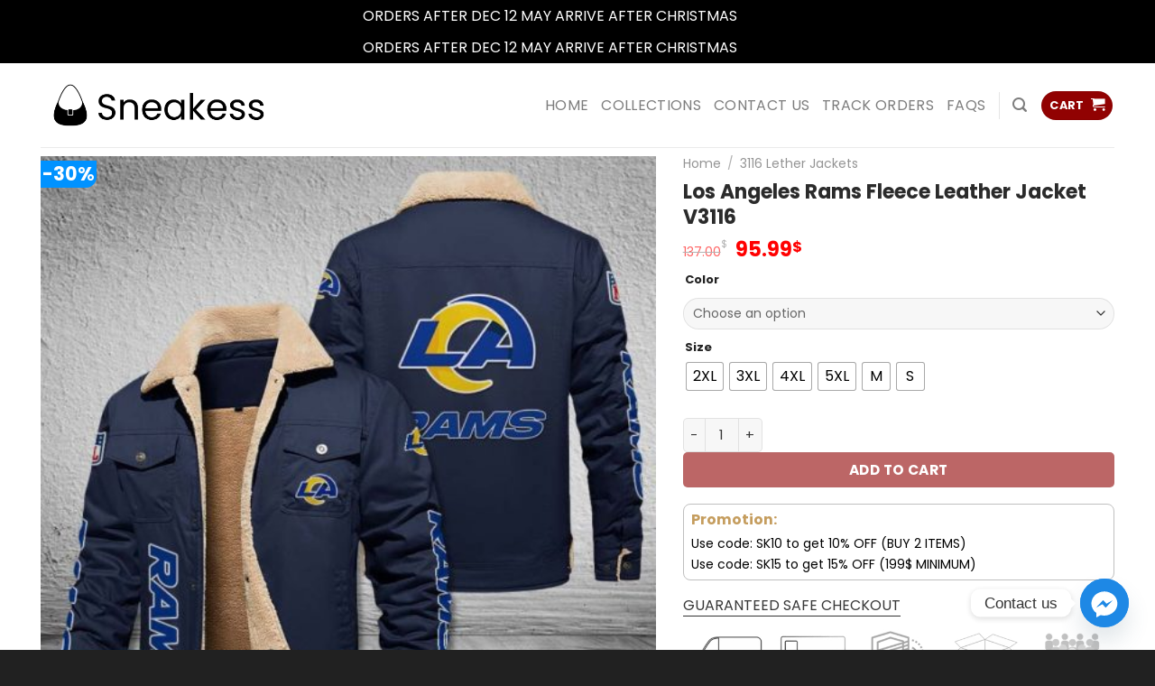

--- FILE ---
content_type: text/html; charset=UTF-8
request_url: https://sneakess.com/product/lar-fleece-leather-jacket-v3116-2/
body_size: 38201
content:
<!DOCTYPE html>
<html lang="en-US" class="loading-site no-js bg-fill">
<head>
	<meta charset="UTF-8" />
	<link rel="profile" href="https://gmpg.org/xfn/11" />
	<link rel="pingback" href="https://sneakess.com/xmlrpc.php" />

	<script>(function(html){html.className = html.className.replace(/\bno-js\b/,'js')})(document.documentElement);</script>
<meta name='robots' content='index, follow, max-image-preview:large, max-snippet:-1, max-video-preview:-1' />
	<style>img:is([sizes="auto" i], [sizes^="auto," i]) { contain-intrinsic-size: 3000px 1500px }</style>
	
<!-- Google Tag Manager by PYS -->
    <script data-cfasync="false" data-pagespeed-no-defer>
	    window.dataLayerPYS = window.dataLayerPYS || [];
	</script>
<!-- End Google Tag Manager by PYS --><meta name="viewport" content="width=device-width, initial-scale=1" />
	<!-- This site is optimized with the Yoast SEO plugin v25.3 - https://yoast.com/wordpress/plugins/seo/ -->
	<title>Los Angeles Rams Fleece Leather Jacket V3116 On Sale - Sneakess</title>
	<meta name="description" content="Get your favorite Los Angeles Rams Jackets. We are selling Los Angeles Rams Fleece Leather Jacket V3116 at reasonable prices. Shop now." />
	<link rel="canonical" href="https://sneakess.com/product/lar-fleece-leather-jacket-v3116-2/" />
	<meta property="og:locale" content="en_US" />
	<meta property="og:type" content="article" />
	<meta property="og:title" content="Los Angeles Rams Fleece Leather Jacket V3116 On Sale - Sneakess" />
	<meta property="og:description" content="Get your favorite Los Angeles Rams Jackets. We are selling Los Angeles Rams Fleece Leather Jacket V3116 at reasonable prices. Shop now." />
	<meta property="og:url" content="https://sneakess.com/product/lar-fleece-leather-jacket-v3116-2/" />
	<meta property="og:site_name" content="Sneakess" />
	<meta property="article:modified_time" content="2024-10-15T16:38:08+00:00" />
	<meta property="og:image" content="https://sneakess.com/wp-content/uploads/2024/01/1-18.jpeg" />
	<meta property="og:image:width" content="800" />
	<meta property="og:image:height" content="800" />
	<meta property="og:image:type" content="image/jpeg" />
	<meta name="twitter:card" content="summary_large_image" />
	<meta name="twitter:label1" content="Est. reading time" />
	<meta name="twitter:data1" content="2 minutes" />
	<script type="application/ld+json" class="yoast-schema-graph">{"@context":"https://schema.org","@graph":[{"@type":"WebPage","@id":"https://sneakess.com/product/lar-fleece-leather-jacket-v3116-2/","url":"https://sneakess.com/product/lar-fleece-leather-jacket-v3116-2/","name":"Los Angeles Rams Fleece Leather Jacket V3116 On Sale - Sneakess","isPartOf":{"@id":"https://sneakess.com/#website"},"primaryImageOfPage":{"@id":"https://sneakess.com/product/lar-fleece-leather-jacket-v3116-2/#primaryimage"},"image":{"@id":"https://sneakess.com/product/lar-fleece-leather-jacket-v3116-2/#primaryimage"},"thumbnailUrl":"https://sneakess.com/wp-content/uploads/2024/01/1-18.jpeg","datePublished":"2024-01-12T12:12:42+00:00","dateModified":"2024-10-15T16:38:08+00:00","description":"Get your favorite Los Angeles Rams Jackets. We are selling Los Angeles Rams Fleece Leather Jacket V3116 at reasonable prices. Shop now.","breadcrumb":{"@id":"https://sneakess.com/product/lar-fleece-leather-jacket-v3116-2/#breadcrumb"},"inLanguage":"en-US","potentialAction":[{"@type":"ReadAction","target":["https://sneakess.com/product/lar-fleece-leather-jacket-v3116-2/"]}]},{"@type":"ImageObject","inLanguage":"en-US","@id":"https://sneakess.com/product/lar-fleece-leather-jacket-v3116-2/#primaryimage","url":"https://sneakess.com/wp-content/uploads/2024/01/1-18.jpeg","contentUrl":"https://sneakess.com/wp-content/uploads/2024/01/1-18.jpeg","width":800,"height":800,"caption":"la rams jacket, la rams letterman jacket, la rams starter jacket, la rams varsity jacket, los angeles rams jackets, los angeles rams letterman jacket, los angeles rams starter jacket, los angeles rams varsity jacket, rams jacket, rams starter jacket, rams varsity jacket, starter rams jacket"},{"@type":"BreadcrumbList","@id":"https://sneakess.com/product/lar-fleece-leather-jacket-v3116-2/#breadcrumb","itemListElement":[{"@type":"ListItem","position":1,"name":"Home","item":"https://sneakess.com/"},{"@type":"ListItem","position":2,"name":"Shop","item":"https://sneakess.com/shop/"},{"@type":"ListItem","position":3,"name":"Los Angeles Rams Fleece Leather Jacket V3116"}]},{"@type":"WebSite","@id":"https://sneakess.com/#website","url":"https://sneakess.com/","name":"Sneakess","description":"","potentialAction":[{"@type":"SearchAction","target":{"@type":"EntryPoint","urlTemplate":"https://sneakess.com/?s={search_term_string}"},"query-input":{"@type":"PropertyValueSpecification","valueRequired":true,"valueName":"search_term_string"}}],"inLanguage":"en-US"}]}</script>
	<!-- / Yoast SEO plugin. -->


<link rel='prefetch' href='https://sneakess.com/wp-content/themes/flatsome/assets/js/flatsome.js?ver=e1ad26bd5672989785e1' />
<link rel='prefetch' href='https://sneakess.com/wp-content/themes/flatsome/assets/js/chunk.slider.js?ver=3.19.8' />
<link rel='prefetch' href='https://sneakess.com/wp-content/themes/flatsome/assets/js/chunk.popups.js?ver=3.19.8' />
<link rel='prefetch' href='https://sneakess.com/wp-content/themes/flatsome/assets/js/chunk.tooltips.js?ver=3.19.8' />
<link rel='prefetch' href='https://sneakess.com/wp-content/themes/flatsome/assets/js/woocommerce.js?ver=dd6035ce106022a74757' />
<link rel="alternate" type="application/rss+xml" title="Sneakess &raquo; Feed" href="https://sneakess.com/feed/" />
<link rel="alternate" type="application/rss+xml" title="Sneakess &raquo; Comments Feed" href="https://sneakess.com/comments/feed/" />
<link rel="alternate" type="application/rss+xml" title="Sneakess &raquo; Los Angeles Rams Fleece Leather Jacket V3116 Comments Feed" href="https://sneakess.com/product/lar-fleece-leather-jacket-v3116-2/feed/" />
<script type="text/javascript">
/* <![CDATA[ */
window._wpemojiSettings = {"baseUrl":"https:\/\/s.w.org\/images\/core\/emoji\/16.0.1\/72x72\/","ext":".png","svgUrl":"https:\/\/s.w.org\/images\/core\/emoji\/16.0.1\/svg\/","svgExt":".svg","source":{"concatemoji":"https:\/\/sneakess.com\/wp-includes\/js\/wp-emoji-release.min.js?ver=6.8.3"}};
/*! This file is auto-generated */
!function(s,n){var o,i,e;function c(e){try{var t={supportTests:e,timestamp:(new Date).valueOf()};sessionStorage.setItem(o,JSON.stringify(t))}catch(e){}}function p(e,t,n){e.clearRect(0,0,e.canvas.width,e.canvas.height),e.fillText(t,0,0);var t=new Uint32Array(e.getImageData(0,0,e.canvas.width,e.canvas.height).data),a=(e.clearRect(0,0,e.canvas.width,e.canvas.height),e.fillText(n,0,0),new Uint32Array(e.getImageData(0,0,e.canvas.width,e.canvas.height).data));return t.every(function(e,t){return e===a[t]})}function u(e,t){e.clearRect(0,0,e.canvas.width,e.canvas.height),e.fillText(t,0,0);for(var n=e.getImageData(16,16,1,1),a=0;a<n.data.length;a++)if(0!==n.data[a])return!1;return!0}function f(e,t,n,a){switch(t){case"flag":return n(e,"\ud83c\udff3\ufe0f\u200d\u26a7\ufe0f","\ud83c\udff3\ufe0f\u200b\u26a7\ufe0f")?!1:!n(e,"\ud83c\udde8\ud83c\uddf6","\ud83c\udde8\u200b\ud83c\uddf6")&&!n(e,"\ud83c\udff4\udb40\udc67\udb40\udc62\udb40\udc65\udb40\udc6e\udb40\udc67\udb40\udc7f","\ud83c\udff4\u200b\udb40\udc67\u200b\udb40\udc62\u200b\udb40\udc65\u200b\udb40\udc6e\u200b\udb40\udc67\u200b\udb40\udc7f");case"emoji":return!a(e,"\ud83e\udedf")}return!1}function g(e,t,n,a){var r="undefined"!=typeof WorkerGlobalScope&&self instanceof WorkerGlobalScope?new OffscreenCanvas(300,150):s.createElement("canvas"),o=r.getContext("2d",{willReadFrequently:!0}),i=(o.textBaseline="top",o.font="600 32px Arial",{});return e.forEach(function(e){i[e]=t(o,e,n,a)}),i}function t(e){var t=s.createElement("script");t.src=e,t.defer=!0,s.head.appendChild(t)}"undefined"!=typeof Promise&&(o="wpEmojiSettingsSupports",i=["flag","emoji"],n.supports={everything:!0,everythingExceptFlag:!0},e=new Promise(function(e){s.addEventListener("DOMContentLoaded",e,{once:!0})}),new Promise(function(t){var n=function(){try{var e=JSON.parse(sessionStorage.getItem(o));if("object"==typeof e&&"number"==typeof e.timestamp&&(new Date).valueOf()<e.timestamp+604800&&"object"==typeof e.supportTests)return e.supportTests}catch(e){}return null}();if(!n){if("undefined"!=typeof Worker&&"undefined"!=typeof OffscreenCanvas&&"undefined"!=typeof URL&&URL.createObjectURL&&"undefined"!=typeof Blob)try{var e="postMessage("+g.toString()+"("+[JSON.stringify(i),f.toString(),p.toString(),u.toString()].join(",")+"));",a=new Blob([e],{type:"text/javascript"}),r=new Worker(URL.createObjectURL(a),{name:"wpTestEmojiSupports"});return void(r.onmessage=function(e){c(n=e.data),r.terminate(),t(n)})}catch(e){}c(n=g(i,f,p,u))}t(n)}).then(function(e){for(var t in e)n.supports[t]=e[t],n.supports.everything=n.supports.everything&&n.supports[t],"flag"!==t&&(n.supports.everythingExceptFlag=n.supports.everythingExceptFlag&&n.supports[t]);n.supports.everythingExceptFlag=n.supports.everythingExceptFlag&&!n.supports.flag,n.DOMReady=!1,n.readyCallback=function(){n.DOMReady=!0}}).then(function(){return e}).then(function(){var e;n.supports.everything||(n.readyCallback(),(e=n.source||{}).concatemoji?t(e.concatemoji):e.wpemoji&&e.twemoji&&(t(e.twemoji),t(e.wpemoji)))}))}((window,document),window._wpemojiSettings);
/* ]]> */
</script>
<style id='wp-emoji-styles-inline-css' type='text/css'>

	img.wp-smiley, img.emoji {
		display: inline !important;
		border: none !important;
		box-shadow: none !important;
		height: 1em !important;
		width: 1em !important;
		margin: 0 0.07em !important;
		vertical-align: -0.1em !important;
		background: none !important;
		padding: 0 !important;
	}
</style>
<style id='wp-block-library-inline-css' type='text/css'>
:root{--wp-admin-theme-color:#007cba;--wp-admin-theme-color--rgb:0,124,186;--wp-admin-theme-color-darker-10:#006ba1;--wp-admin-theme-color-darker-10--rgb:0,107,161;--wp-admin-theme-color-darker-20:#005a87;--wp-admin-theme-color-darker-20--rgb:0,90,135;--wp-admin-border-width-focus:2px;--wp-block-synced-color:#7a00df;--wp-block-synced-color--rgb:122,0,223;--wp-bound-block-color:var(--wp-block-synced-color)}@media (min-resolution:192dpi){:root{--wp-admin-border-width-focus:1.5px}}.wp-element-button{cursor:pointer}:root{--wp--preset--font-size--normal:16px;--wp--preset--font-size--huge:42px}:root .has-very-light-gray-background-color{background-color:#eee}:root .has-very-dark-gray-background-color{background-color:#313131}:root .has-very-light-gray-color{color:#eee}:root .has-very-dark-gray-color{color:#313131}:root .has-vivid-green-cyan-to-vivid-cyan-blue-gradient-background{background:linear-gradient(135deg,#00d084,#0693e3)}:root .has-purple-crush-gradient-background{background:linear-gradient(135deg,#34e2e4,#4721fb 50%,#ab1dfe)}:root .has-hazy-dawn-gradient-background{background:linear-gradient(135deg,#faaca8,#dad0ec)}:root .has-subdued-olive-gradient-background{background:linear-gradient(135deg,#fafae1,#67a671)}:root .has-atomic-cream-gradient-background{background:linear-gradient(135deg,#fdd79a,#004a59)}:root .has-nightshade-gradient-background{background:linear-gradient(135deg,#330968,#31cdcf)}:root .has-midnight-gradient-background{background:linear-gradient(135deg,#020381,#2874fc)}.has-regular-font-size{font-size:1em}.has-larger-font-size{font-size:2.625em}.has-normal-font-size{font-size:var(--wp--preset--font-size--normal)}.has-huge-font-size{font-size:var(--wp--preset--font-size--huge)}.has-text-align-center{text-align:center}.has-text-align-left{text-align:left}.has-text-align-right{text-align:right}#end-resizable-editor-section{display:none}.aligncenter{clear:both}.items-justified-left{justify-content:flex-start}.items-justified-center{justify-content:center}.items-justified-right{justify-content:flex-end}.items-justified-space-between{justify-content:space-between}.screen-reader-text{border:0;clip-path:inset(50%);height:1px;margin:-1px;overflow:hidden;padding:0;position:absolute;width:1px;word-wrap:normal!important}.screen-reader-text:focus{background-color:#ddd;clip-path:none;color:#444;display:block;font-size:1em;height:auto;left:5px;line-height:normal;padding:15px 23px 14px;text-decoration:none;top:5px;width:auto;z-index:100000}html :where(.has-border-color){border-style:solid}html :where([style*=border-top-color]){border-top-style:solid}html :where([style*=border-right-color]){border-right-style:solid}html :where([style*=border-bottom-color]){border-bottom-style:solid}html :where([style*=border-left-color]){border-left-style:solid}html :where([style*=border-width]){border-style:solid}html :where([style*=border-top-width]){border-top-style:solid}html :where([style*=border-right-width]){border-right-style:solid}html :where([style*=border-bottom-width]){border-bottom-style:solid}html :where([style*=border-left-width]){border-left-style:solid}html :where(img[class*=wp-image-]){height:auto;max-width:100%}:where(figure){margin:0 0 1em}html :where(.is-position-sticky){--wp-admin--admin-bar--position-offset:var(--wp-admin--admin-bar--height,0px)}@media screen and (max-width:600px){html :where(.is-position-sticky){--wp-admin--admin-bar--position-offset:0px}}
</style>
<link rel='stylesheet' id='photoswipe-css' href='https://sneakess.com/wp-content/plugins/woocommerce/assets/css/photoswipe/photoswipe.min.css?ver=9.9.6' type='text/css' media='all' />
<link rel='stylesheet' id='photoswipe-default-skin-css' href='https://sneakess.com/wp-content/plugins/woocommerce/assets/css/photoswipe/default-skin/default-skin.min.css?ver=9.9.6' type='text/css' media='all' />
<style id='woocommerce-inline-inline-css' type='text/css'>
.woocommerce form .form-row .required { visibility: visible; }
</style>
<link rel='stylesheet' id='woo-variation-swatches-css' href='https://sneakess.com/wp-content/plugins/woo-variation-swatches/assets/css/frontend.min.css?ver=1749871138' type='text/css' media='all' />
<style id='woo-variation-swatches-inline-css' type='text/css'>
:root {
--wvs-tick:url("data:image/svg+xml;utf8,%3Csvg filter='drop-shadow(0px 0px 2px rgb(0 0 0 / .8))' xmlns='http://www.w3.org/2000/svg'  viewBox='0 0 30 30'%3E%3Cpath fill='none' stroke='%23ffffff' stroke-linecap='round' stroke-linejoin='round' stroke-width='4' d='M4 16L11 23 27 7'/%3E%3C/svg%3E");

--wvs-cross:url("data:image/svg+xml;utf8,%3Csvg filter='drop-shadow(0px 0px 5px rgb(255 255 255 / .6))' xmlns='http://www.w3.org/2000/svg' width='72px' height='72px' viewBox='0 0 24 24'%3E%3Cpath fill='none' stroke='%23ff0000' stroke-linecap='round' stroke-width='0.6' d='M5 5L19 19M19 5L5 19'/%3E%3C/svg%3E");
--wvs-single-product-item-width:30px;
--wvs-single-product-item-height:30px;
--wvs-single-product-item-font-size:16px}
</style>
<link rel='stylesheet' id='gateway-css' href='https://sneakess.com/wp-content/plugins/woocommerce-paypal-payments/modules/ppcp-button/assets/css/gateway.css?ver=3.0.6' type='text/css' media='all' />
<link rel='stylesheet' id='wcpr-country-flags-css' href='https://sneakess.com/wp-content/plugins/woocommerce-photo-reviews/css/flags-64.min.css?ver=1.4.3' type='text/css' media='all' />
<link rel='stylesheet' id='wcpr-verified-badge-icon-css' href='https://sneakess.com/wp-content/plugins/woocommerce-photo-reviews/css/woocommerce-photo-reviews-badge.min.css?ver=1.4.3' type='text/css' media='all' />
<link rel='stylesheet' id='woocommerce-photo-reviews-style-css' href='https://sneakess.com/wp-content/plugins/woocommerce-photo-reviews/css/style.min.css?ver=1.4.3' type='text/css' media='all' />
<style id='woocommerce-photo-reviews-style-inline-css' type='text/css'>
.woocommerce-review__verified{color:#29d50b!important;}.wcpr-input-file-wrap .wcpr_image_upload_button.button, .wcpr-input-file-wrap .wcpr_image_upload_button.button{background-color:#F3F3F3!important;color:#3E3E3E!important;}.star-rating:before,.star-rating span:before,.stars a:hover:after, .stars a.active:after{color:#ffb600!important;}.rate-percent{background-color:#f9bf11;}:root{
        --upload_button_bg_color:#F3F3F3;
        --upload_button_color:#3E3E3E;
        }
</style>
<link rel='stylesheet' id='wcpr-swipebox-css-css' href='https://sneakess.com/wp-content/plugins/woocommerce-photo-reviews/css/swipebox.min.css?ver=6.8.3' type='text/css' media='all' />
<link rel='stylesheet' id='wcpr-masonry-style-css' href='https://sneakess.com/wp-content/plugins/woocommerce-photo-reviews/css/masonry.min.css?ver=1.4.3' type='text/css' media='all' />
<style id='wcpr-masonry-style-inline-css' type='text/css'>
.wcpr-grid{background-color:;}.wcpr-grid>.wcpr-grid-item,#wcpr-modal-wrap{background-color:#f3f3f3;}.wcpr-grid>.wcpr-grid-item,#reviews-content-right,#reviews-content-right>.reviews-content-right-meta,#reviews-content-right>.wcpr-single-product-summary>h1.product_title{color:#000000;}
</style>
<link rel='stylesheet' id='brands-styles-css' href='https://sneakess.com/wp-content/plugins/woocommerce/assets/css/brands.css?ver=9.9.6' type='text/css' media='all' />
<link rel='stylesheet' id='chaty-front-css-css' href='https://sneakess.com/wp-content/plugins/chaty/css/chaty-front.min.css?ver=3.4.51752894622' type='text/css' media='all' />
<link rel='stylesheet' id='dashicons-css' href='https://sneakess.com/wp-includes/css/dashicons.min.css?ver=6.8.3' type='text/css' media='all' />
<link rel='stylesheet' id='thwepof-public-style-css' href='https://sneakess.com/wp-content/plugins/woo-extra-product-options/public/assets/css/thwepof-public.min.css?ver=6.8.3' type='text/css' media='all' />
<link rel='stylesheet' id='jquery-ui-style-css' href='https://sneakess.com/wp-content/plugins/woo-extra-product-options/public/assets/css/jquery-ui/jquery-ui.css?ver=6.8.3' type='text/css' media='all' />
<link rel='stylesheet' id='jquery-timepicker-css' href='https://sneakess.com/wp-content/plugins/woo-extra-product-options/public/assets/js/timepicker/jquery.timepicker.css?ver=6.8.3' type='text/css' media='all' />
<link rel='stylesheet' id='flatsome-main-css' href='https://sneakess.com/wp-content/themes/flatsome/assets/css/flatsome.css?ver=3.19.8' type='text/css' media='all' />
<style id='flatsome-main-inline-css' type='text/css'>
@font-face {
				font-family: "fl-icons";
				font-display: block;
				src: url(https://sneakess.com/wp-content/themes/flatsome/assets/css/icons/fl-icons.eot?v=3.19.8);
				src:
					url(https://sneakess.com/wp-content/themes/flatsome/assets/css/icons/fl-icons.eot#iefix?v=3.19.8) format("embedded-opentype"),
					url(https://sneakess.com/wp-content/themes/flatsome/assets/css/icons/fl-icons.woff2?v=3.19.8) format("woff2"),
					url(https://sneakess.com/wp-content/themes/flatsome/assets/css/icons/fl-icons.ttf?v=3.19.8) format("truetype"),
					url(https://sneakess.com/wp-content/themes/flatsome/assets/css/icons/fl-icons.woff?v=3.19.8) format("woff"),
					url(https://sneakess.com/wp-content/themes/flatsome/assets/css/icons/fl-icons.svg?v=3.19.8#fl-icons) format("svg");
			}
</style>
<link rel='stylesheet' id='flatsome-shop-css' href='https://sneakess.com/wp-content/themes/flatsome/assets/css/flatsome-shop.css?ver=3.19.8' type='text/css' media='all' />
<link rel='stylesheet' id='flatsome-style-css' href='https://sneakess.com/wp-content/themes/o-du/style.css?ver=3.0' type='text/css' media='all' />
<script type="text/javascript" id="jquery-core-js-extra">
/* <![CDATA[ */
var xlwcty = {"ajax_url":"https:\/\/sneakess.com\/wp-admin\/admin-ajax.php","version":"2.20.0","wc_version":"9.9.6"};
/* ]]> */
</script>
<script type="text/javascript" src="https://sneakess.com/wp-includes/js/jquery/jquery.min.js?ver=3.7.1" id="jquery-core-js"></script>
<script type="text/javascript" src="https://sneakess.com/wp-includes/js/jquery/jquery-migrate.min.js?ver=3.4.1" id="jquery-migrate-js"></script>
<script type="text/javascript" src="https://sneakess.com/wp-content/plugins/woocommerce/assets/js/jquery-blockui/jquery.blockUI.min.js?ver=2.7.0-wc.9.9.6" id="jquery-blockui-js" data-wp-strategy="defer"></script>
<script type="text/javascript" id="wc-add-to-cart-js-extra">
/* <![CDATA[ */
var wc_add_to_cart_params = {"ajax_url":"\/wp-admin\/admin-ajax.php","wc_ajax_url":"\/?wc-ajax=%%endpoint%%","i18n_view_cart":"View cart","cart_url":"https:\/\/sneakess.com\/cart\/","is_cart":"","cart_redirect_after_add":"no"};
/* ]]> */
</script>
<script type="text/javascript" src="https://sneakess.com/wp-content/plugins/woocommerce/assets/js/frontend/add-to-cart.min.js?ver=9.9.6" id="wc-add-to-cart-js" defer="defer" data-wp-strategy="defer"></script>
<script type="text/javascript" src="https://sneakess.com/wp-content/plugins/woocommerce/assets/js/photoswipe/photoswipe.min.js?ver=4.1.1-wc.9.9.6" id="photoswipe-js" defer="defer" data-wp-strategy="defer"></script>
<script type="text/javascript" src="https://sneakess.com/wp-content/plugins/woocommerce/assets/js/photoswipe/photoswipe-ui-default.min.js?ver=4.1.1-wc.9.9.6" id="photoswipe-ui-default-js" defer="defer" data-wp-strategy="defer"></script>
<script type="text/javascript" id="wc-single-product-js-extra">
/* <![CDATA[ */
var wc_single_product_params = {"i18n_required_rating_text":"Please select a rating","i18n_rating_options":["1 of 5 stars","2 of 5 stars","3 of 5 stars","4 of 5 stars","5 of 5 stars"],"i18n_product_gallery_trigger_text":"View full-screen image gallery","review_rating_required":"yes","flexslider":{"rtl":false,"animation":"slide","smoothHeight":true,"directionNav":false,"controlNav":"thumbnails","slideshow":false,"animationSpeed":500,"animationLoop":false,"allowOneSlide":false},"zoom_enabled":"","zoom_options":[],"photoswipe_enabled":"1","photoswipe_options":{"shareEl":false,"closeOnScroll":false,"history":false,"hideAnimationDuration":0,"showAnimationDuration":0},"flexslider_enabled":""};
/* ]]> */
</script>
<script type="text/javascript" src="https://sneakess.com/wp-content/plugins/woocommerce/assets/js/frontend/single-product.min.js?ver=9.9.6" id="wc-single-product-js" defer="defer" data-wp-strategy="defer"></script>
<script type="text/javascript" src="https://sneakess.com/wp-content/plugins/woocommerce/assets/js/js-cookie/js.cookie.min.js?ver=2.1.4-wc.9.9.6" id="js-cookie-js" data-wp-strategy="defer"></script>
<script type="text/javascript" src="https://sneakess.com/wp-content/plugins/woocommerce-photo-reviews/js/default-display-images.min.js?ver=1.4.3" id="wcpr-default-display-script-js"></script>
<script type="text/javascript" id="woocommerce-photo-reviews-script-js-extra">
/* <![CDATA[ */
var woocommerce_photo_reviews_params = {"ajaxurl":"https:\/\/sneakess.com\/wp-admin\/admin-ajax.php","text_load_more":"Load more","text_loading":"Loading...","i18n_required_rating_text":"Please select a rating.","i18n_required_comment_text":"Please enter your comment.","i18n_minimum_comment_text":"Please enter your comment not less than 0 character.","i18n_required_name_text":"Please enter your name.","i18n_required_email_text":"Please enter your email.","warning_gdpr":"Please agree with our term and policy.","max_files":"5","upload_allow":["image\/jpg","image\/jpeg","image\/bmp","image\/png","image\/webp","image\/gif","video\/mp4","video\/webm","video\/quicktime"],"max_file_size":"2000","required_image":"off","enable_photo":"on","warning_required_image":"Please upload at least one image for your review!","warning_max_files":"You can only upload maximum of 5 files.","warning_upload_allow":"'%file_name%' is not an allowed file type.","warning_max_file_size":"The size of '%file_name%' is greater than 2000 kB.","default_comments_page":"oldest","comments_per_page":"3","sort":"1","display":"1","masonry_popup":"review","pagination_ajax":"","loadmore_button":"","allow_empty_comment":"","minimum_comment_length":"0","container":".wcpr-grid","comments_container_id":"comments","nonce":"d599ed42b5","grid_class":"wcpr-grid wcpr-masonry-3-col wcpr-masonry-popup-review wcpr-enable-box-shadow","i18n_image_caption":"Caption for this image","image_caption_enable":"","restrict_number_of_reviews":"","wc_ajax_url":"\/?wc-ajax=%%endpoint%%","review_rating_required":"yes"};
/* ]]> */
</script>
<script type="text/javascript" src="https://sneakess.com/wp-content/plugins/woocommerce-photo-reviews/js/script.min.js?ver=1.4.3" id="woocommerce-photo-reviews-script-js"></script>
<script type="text/javascript" id="woocommerce-photo-reviews-shortcode-script-js-extra">
/* <![CDATA[ */
var woocommerce_photo_reviews_shortcode_params = {"ajaxurl":"https:\/\/sneakess.com\/wp-admin\/admin-ajax.php"};
/* ]]> */
</script>
<script type="text/javascript" src="https://sneakess.com/wp-content/plugins/woocommerce-photo-reviews/js/shortcode-script.min.js?ver=1.4.3" id="woocommerce-photo-reviews-shortcode-script-js"></script>
<script type="text/javascript" src="https://sneakess.com/wp-content/plugins/woocommerce-photo-reviews/js/swipebox.min.js?ver=6.8.3" id="wcpr-swipebox-js-js"></script>
<script type="text/javascript" src="https://sneakess.com/wp-content/plugins/woocommerce-photo-reviews/js/masonry.min.js?ver=1.4.3" id="wcpr-masonry-script-js"></script>
<link rel="https://api.w.org/" href="https://sneakess.com/wp-json/" /><link rel="alternate" title="JSON" type="application/json" href="https://sneakess.com/wp-json/wp/v2/product/148224" /><link rel="EditURI" type="application/rsd+xml" title="RSD" href="https://sneakess.com/xmlrpc.php?rsd" />
<meta name="generator" content="WordPress 6.8.3" />
<meta name="generator" content="WooCommerce 9.9.6" />
<link rel='shortlink' href='https://sneakess.com/?p=148224' />
<link rel="alternate" title="oEmbed (JSON)" type="application/json+oembed" href="https://sneakess.com/wp-json/oembed/1.0/embed?url=https%3A%2F%2Fsneakess.com%2Fproduct%2Flar-fleece-leather-jacket-v3116-2%2F" />
<link rel="alternate" title="oEmbed (XML)" type="text/xml+oembed" href="https://sneakess.com/wp-json/oembed/1.0/embed?url=https%3A%2F%2Fsneakess.com%2Fproduct%2Flar-fleece-leather-jacket-v3116-2%2F&#038;format=xml" />
<!-- Facebook Pixel Code -->
<script>
!function(f,b,e,v,n,t,s)
{if(f.fbq)return;n=f.fbq=function(){n.callMethod?
n.callMethod.apply(n,arguments):n.queue.push(arguments)};
if(!f._fbq)f._fbq=n;n.push=n;n.loaded=!0;n.version='2.0';
n.queue=[];t=b.createElement(e);t.async=!0;
t.src=v;s=b.getElementsByTagName(e)[0];
s.parentNode.insertBefore(t,s)}(window, document,'script',
'https://connect.facebook.net/en_US/fbevents.js');
fbq('init', '6255700687839301');
fbq('init', '2531078537229980');
fbq('init', '1112095920962290');
fbq('init', '548981647609676');
fbq('init', '9851405261538499');
fbq('init', '955294773464956');
fbq('init', '674225288618325');
fbq('track', 'PageView');
</script>
<noscript><img height="1" width="1" style="display:none"
src="https://www.facebook.com/tr?id=6255700687839301&ev=PageView&noscript=1"
/><img height="1" width="1" style="display:none"
src="https://www.facebook.com/tr?id=2531078537229980&ev=PageView&noscript=1"
/><img height="1" width="1" style="display:none"
src="https://www.facebook.com/tr?id=1112095920962290&ev=PageView&noscript=1"
/><img height="1" width="1" style="display:none"
src="https://www.facebook.com/tr?id=548981647609676&ev=PageView&noscript=1"
/><img height="1" width="1" style="display:none"
src="https://www.facebook.com/tr?id=9851405261538499&ev=PageView&noscript=1"
/><img height="1" width="1" style="display:none"
src="https://www.facebook.com/tr?id=955294773464956&ev=PageView&noscript=1"
/><img height="1" width="1" style="display:none"
src="https://www.facebook.com/tr?id=674225288618325&ev=PageView&noscript=1"
/></noscript>
<!-- End Facebook Pixel Code -->
<meta name="google-site-verification" content="eWmuLrWrnvNaxl4bpgeUkqeiMQZUFCDzeSJQFle8ZQc" />
	<noscript><style>.woocommerce-product-gallery{ opacity: 1 !important; }</style></noscript>
	<link rel="icon" href="https://sneakess.com/wp-content/uploads/2020/04/cropped-sneakess-fav-32x32.png" sizes="32x32" />
<link rel="icon" href="https://sneakess.com/wp-content/uploads/2020/04/cropped-sneakess-fav-192x192.png" sizes="192x192" />
<link rel="apple-touch-icon" href="https://sneakess.com/wp-content/uploads/2020/04/cropped-sneakess-fav-180x180.png" />
<meta name="msapplication-TileImage" content="https://sneakess.com/wp-content/uploads/2020/04/cropped-sneakess-fav-270x270.png" />
<style id="custom-css" type="text/css">:root {--primary-color: #910202;--fs-color-primary: #910202;--fs-color-secondary: #012554;--fs-color-success: #7a9c59;--fs-color-alert: #27bece;--fs-experimental-link-color: #000000;--fs-experimental-link-color-hover: #23cfdb;}.tooltipster-base {--tooltip-color: #fff;--tooltip-bg-color: #000;}.off-canvas-right .mfp-content, .off-canvas-left .mfp-content {--drawer-width: 300px;}.off-canvas .mfp-content.off-canvas-cart {--drawer-width: 360px;}html{background-color:rgba(0,0,0,0.87)!important;}.container-width, .full-width .ubermenu-nav, .container, .row{max-width: 1220px}.row.row-collapse{max-width: 1190px}.row.row-small{max-width: 1212.5px}.row.row-large{max-width: 1250px}.sticky-add-to-cart--active, #wrapper,#main,#main.dark{background-color: #ffffff}.header-main{height: 93px}#logo img{max-height: 93px}#logo{width:260px;}#logo img{padding:5px 0;}.header-bottom{min-height: 43px}.header-top{min-height: 34px}.transparent .header-main{height: 30px}.transparent #logo img{max-height: 30px}.has-transparent + .page-title:first-of-type,.has-transparent + #main > .page-title,.has-transparent + #main > div > .page-title,.has-transparent + #main .page-header-wrapper:first-of-type .page-title{padding-top: 30px;}.header.show-on-scroll,.stuck .header-main{height:70px!important}.stuck #logo img{max-height: 70px!important}.search-form{ width: 100%;}.header-bg-color {background-color: #ffffff}.header-bottom {background-color: #f1f1f1}.header-main .nav > li > a{line-height: 16px }.stuck .header-main .nav > li > a{line-height: 50px }.header-bottom-nav > li > a{line-height: 11px }@media (max-width: 549px) {.header-main{height: 70px}#logo img{max-height: 70px}}.nav-dropdown{border-radius:10px}.nav-dropdown{font-size:87%}.nav-dropdown-has-arrow li.has-dropdown:after{border-bottom-color: #FFFFFF;}.nav .nav-dropdown{background-color: #FFFFFF}.header-top{background-color:#0c0c0c!important;}body{color: #383838}h1,h2,h3,h4,h5,h6,.heading-font{color: #2B2B2B;}body{font-size: 100%;}@media screen and (max-width: 549px){body{font-size: 100%;}}body{font-family: Poppins, sans-serif;}body {font-weight: 400;font-style: normal;}.nav > li > a {font-family: Poppins, sans-serif;}.mobile-sidebar-levels-2 .nav > li > ul > li > a {font-family: Poppins, sans-serif;}.nav > li > a,.mobile-sidebar-levels-2 .nav > li > ul > li > a {font-weight: 400;font-style: normal;}h1,h2,h3,h4,h5,h6,.heading-font, .off-canvas-center .nav-sidebar.nav-vertical > li > a{font-family: Poppins, sans-serif;}h1,h2,h3,h4,h5,h6,.heading-font,.banner h1,.banner h2 {font-weight: 700;font-style: normal;}.alt-font{font-family: Poppins, sans-serif;}.alt-font {font-weight: 400!important;font-style: normal!important;}.header:not(.transparent) .header-bottom-nav.nav > li > a{color: #ffffff;}.header:not(.transparent) .header-bottom-nav.nav > li > a:hover,.header:not(.transparent) .header-bottom-nav.nav > li.active > a,.header:not(.transparent) .header-bottom-nav.nav > li.current > a,.header:not(.transparent) .header-bottom-nav.nav > li > a.active,.header:not(.transparent) .header-bottom-nav.nav > li > a.current{color: #23cfdb;}.header-bottom-nav.nav-line-bottom > li > a:before,.header-bottom-nav.nav-line-grow > li > a:before,.header-bottom-nav.nav-line > li > a:before,.header-bottom-nav.nav-box > li > a:hover,.header-bottom-nav.nav-box > li.active > a,.header-bottom-nav.nav-pills > li > a:hover,.header-bottom-nav.nav-pills > li.active > a{color:#FFF!important;background-color: #23cfdb;}.widget:where(:not(.widget_shopping_cart)) a{color: #000000;}.widget:where(:not(.widget_shopping_cart)) a:hover{color: #23CFDB;}.widget .tagcloud a:hover{border-color: #23CFDB; background-color: #23CFDB;}.current .breadcrumb-step, [data-icon-label]:after, .button#place_order,.button.checkout,.checkout-button,.single_add_to_cart_button.button, .sticky-add-to-cart-select-options-button{background-color: #910202!important }.star-rating span:before,.star-rating:before, .woocommerce-page .star-rating:before, .stars a:hover:after, .stars a.active:after{color: #fa840f}input[type='submit'], input[type="button"], button:not(.icon), .button:not(.icon){border-radius: 5px!important}@media screen and (min-width: 550px){.products .box-vertical .box-image{min-width: 247px!important;width: 247px!important;}}.absolute-footer, html{background-color: #000000}button[name='update_cart'] { display: none; }.nav-vertical-fly-out > li + li {border-top-width: 1px; border-top-style: solid;}/* Custom CSS */p.name.product-title {height: 39px;overflow: hidden;text-overflow: ellipsis;}form{margin-bottom: 0em !important;}div#quick_buy_3191_container {margin-bottom: 15px !important;}.product-footer .woocommerce-tabs {margin-top: 10px !important;}.quick_buy_button{padding: 0px !important;width: 100%!important;;margin-top: 10px !important;;}.label-new.menu-item > a:after{content:"New";}.label-hot.menu-item > a:after{content:"Hot";}.label-sale.menu-item > a:after{content:"Sale";}.label-popular.menu-item > a:after{content:"Popular";}</style>		<style type="text/css" id="wp-custom-css">
			/*
Bạn có thể thêm CSS ở đây.

Nhấp chuột vào biểu tượng trợ giúp phía trên để tìm hiểu thêm.
*/
button.single_add_to_cart_button.button.alt {
    width: 74%;
}
input[type='search']{
border-radius:35px !important;border: 1px solid #0092ff; height:30px;font-size:12px;}
.khuyen-mai{border: 1px solid #bfbfbf;
    padding: 8px;
    font-size: 14px;
    border-radius: 8px;
    margin-bottom: 15px;
    line-height: 18px;}
.khuyen-mai h4{color:#c59d5e}
.khuyen-mai li{    list-style: none; margin-bottom: 5px}
.khuyen-mai li a{color:#00b9eb}
.khuyen-mai li.page-wrapper a:hover{color: gray}
.button-product{width:100%; display: block;padding: 0 9.8px 0px;}
.product-main .row-small>.col{padding: 0 9.8px 0px;}
.product-main .button{margin-bottom: 0}
.product-main{padding: 0px 0;}
#mega-menu-wrap{background: #0092ff;}
body{font-weight: normal}
.header:not(.transparent) .header-bottom-nav.nav > li > a{font-weight: normal}
#mega-menu-title{font-weight: normal}
#mega_menu li a{font-size: 15px;color: #404040;}
.header-main{background-image: 
    background-repeat: no-repeat;
    margin: 0 auto;}

.button.secondary:not(.is-outline){border-top-right-radius: 5px;
    border-bottom-right-radius: 5px;background-color: #0092ff;
}
.page-wrapper {
    padding-top: 30px;
    padding-bottom: 10px;
}
#wide-nav > .flex-row > .flex-left{width: 25%;
    max-width: 282px;
    margin-right: 15px;}
#mega_menu > li > a{padding-left: 15px;}
.row .section{padding-left:0px; padding-right:0}
.product-main{padding-top: 10px}
.product-main .product-info .breadcrumbs {
    font-size: 14px;
    margin: 0 0 10px;
    text-transform: none;
}
h1.product-title.entry-title{font-size:22px}
.is-divider{display:None}
.product-main .price-wrapper .price del{font-size: 15px; color: gray}
.product-main .price-wrapper .price ins span.amount{color: red}
.product-main .product-short-description{font-size:15px}
.product-main .badge-inner.on-sale{background-color: #0092ff;border-bottom-right-radius: 12px;}
.product-main .badge-container{margin-top: 5px;
}
.product-main .badge{    height: 30px;
    width: 50px;}
.form-flat input:not([type="submit"]){border-radius:4px;font-size: 15px;}
button.btn.btn-default{background: orange;color: white;
    border: 1px solid orange;
    padding: 0px 10px;
    color: white;
    border-radius: 4px;}
.detailcall-1 span {
    display: block;
    margin-top: 0px;
    color: white;
    font-size: 14px;
}
.detailcall-1 h3{    margin-bottom: 0;}
.detailcall-1{padding: 3px 20px; box-shadow: 0 0px 0 0 #ffffff inset;}
.product-main  span.amount{color: red}
.box-vertical .box-text{padding-left: 8px; padding-right: 8px;vertical-align: top;}
.best-sale .text-center>div{text-align: right}
.best-sale .box-text p{margin-bottom: 10px;
    font-size: 15px;}
.best-sale .price-wrapper .price ins{font-size: 22px;
    display: block;
    margin-top: 10px;}
.best-sale .price-wrapper .price ins span{color: red}
category uppercase is-smaller no-text-overflow product-cat op-7{font-size: 13px}
 .badge-container{margin:0}
.badge{    height: 30px;
    width: 50px;}
.badge-inner.on-sale{    background-color: #0092ff;
    border-bottom-right-radius: 12px;}
 .price-wrapper{font-size:22px;}
 .price-wrapper span{color: red}
  .price-wrapper del span{font-size:14px; color: gray}
.woocommerce-Price-currencySymbol{font-size:14px}
.product-info .price{font-size:22px}
.best-sale a{color: black}
.best-sale a:hover{color: #0092ff}
.title{background: whitesmoke;height: 35px;    border-bottom: 2px solid #0092ff;
    margin-bottom: 15px;}
.title h3{    line-height: 33px;
    border-left: 15px solid #0092ff;}
.title h3 a{
    font-size: 15px; color:#0092ff; padding-left:10px; font-weight:normal}
.cat-title{
    padding-top: 3px;    border-top-left-radius: 20px;
    padding-bottom: 0px;margin:0}
.cat-title h3{margin: 0;
    text-align: center;}
.cat-title h3 a{color: white;font-size: 15px;font-weight:normal;    line-height: 36px;}
.catelogy .cat-title{background: #041133;}
.col{    padding: 0 15px 10px;}
.has-shadow .box:not(.box-overlay):not(.box-shade){border-radius: 4px}
.box-vertical .box-image{width: 58%}
.row-small>.col{padding: 0 9.8px 10px;}
.box-text a:not(.button){margin-bottom: 10px}
.catelogy2 .cat-title{background: #041133;border-top-right-radius: 20px;border-top-left-radius: 0px;}
.catelogy3 .cat-title{background: #041133;}

.no-text-overflow{overflow: initial;}
.nhan-tin-khuyen-mai p{margin:0}
.nhan-tin-khuyen-mai .form-flat input:not([type="submit"]){    border: 1px solid white;
    background: rgba(0,0,0,0.05)}
.form-flat button, .form-flat input{    border-radius: 4px;}
.nhan-tin-khuyen-mai input[type='submit']:not(.is-form){background-color: #40c317;}
.nhan-tin-khuyen-mai .form-flat input:not([type="submit"]){color: white}
.footer-1 span.amount{color: red}
.footer-1 a{color: black; font-size: 15px}
.footer-1 a:hover{color: #0092FF}
.absolute-footer{font-size: 13px}
.widget a{font-size:15px}
.off-canvas .sidebar-inner{font-size: 15px;}
		</style>
		<style id="kirki-inline-styles">/* devanagari */
@font-face {
  font-family: 'Poppins';
  font-style: normal;
  font-weight: 400;
  font-display: swap;
  src: url(https://sneakess.com/wp-content/fonts/poppins/pxiEyp8kv8JHgFVrJJbecmNE.woff2) format('woff2');
  unicode-range: U+0900-097F, U+1CD0-1CF9, U+200C-200D, U+20A8, U+20B9, U+20F0, U+25CC, U+A830-A839, U+A8E0-A8FF, U+11B00-11B09;
}
/* latin-ext */
@font-face {
  font-family: 'Poppins';
  font-style: normal;
  font-weight: 400;
  font-display: swap;
  src: url(https://sneakess.com/wp-content/fonts/poppins/pxiEyp8kv8JHgFVrJJnecmNE.woff2) format('woff2');
  unicode-range: U+0100-02BA, U+02BD-02C5, U+02C7-02CC, U+02CE-02D7, U+02DD-02FF, U+0304, U+0308, U+0329, U+1D00-1DBF, U+1E00-1E9F, U+1EF2-1EFF, U+2020, U+20A0-20AB, U+20AD-20C0, U+2113, U+2C60-2C7F, U+A720-A7FF;
}
/* latin */
@font-face {
  font-family: 'Poppins';
  font-style: normal;
  font-weight: 400;
  font-display: swap;
  src: url(https://sneakess.com/wp-content/fonts/poppins/pxiEyp8kv8JHgFVrJJfecg.woff2) format('woff2');
  unicode-range: U+0000-00FF, U+0131, U+0152-0153, U+02BB-02BC, U+02C6, U+02DA, U+02DC, U+0304, U+0308, U+0329, U+2000-206F, U+20AC, U+2122, U+2191, U+2193, U+2212, U+2215, U+FEFF, U+FFFD;
}
/* devanagari */
@font-face {
  font-family: 'Poppins';
  font-style: normal;
  font-weight: 700;
  font-display: swap;
  src: url(https://sneakess.com/wp-content/fonts/poppins/pxiByp8kv8JHgFVrLCz7Z11lFc-K.woff2) format('woff2');
  unicode-range: U+0900-097F, U+1CD0-1CF9, U+200C-200D, U+20A8, U+20B9, U+20F0, U+25CC, U+A830-A839, U+A8E0-A8FF, U+11B00-11B09;
}
/* latin-ext */
@font-face {
  font-family: 'Poppins';
  font-style: normal;
  font-weight: 700;
  font-display: swap;
  src: url(https://sneakess.com/wp-content/fonts/poppins/pxiByp8kv8JHgFVrLCz7Z1JlFc-K.woff2) format('woff2');
  unicode-range: U+0100-02BA, U+02BD-02C5, U+02C7-02CC, U+02CE-02D7, U+02DD-02FF, U+0304, U+0308, U+0329, U+1D00-1DBF, U+1E00-1E9F, U+1EF2-1EFF, U+2020, U+20A0-20AB, U+20AD-20C0, U+2113, U+2C60-2C7F, U+A720-A7FF;
}
/* latin */
@font-face {
  font-family: 'Poppins';
  font-style: normal;
  font-weight: 700;
  font-display: swap;
  src: url(https://sneakess.com/wp-content/fonts/poppins/pxiByp8kv8JHgFVrLCz7Z1xlFQ.woff2) format('woff2');
  unicode-range: U+0000-00FF, U+0131, U+0152-0153, U+02BB-02BC, U+02C6, U+02DA, U+02DC, U+0304, U+0308, U+0329, U+2000-206F, U+20AC, U+2122, U+2191, U+2193, U+2212, U+2215, U+FEFF, U+FFFD;
}</style></head>

<body data-rsssl=1 class="wp-singular product-template-default single single-product postid-148224 wp-theme-flatsome wp-child-theme-o-du theme-flatsome woocommerce woocommerce-page woocommerce-demo-store woocommerce-no-js woo-variation-swatches wvs-behavior-blur wvs-theme-o-du wvs-show-label wvs-tooltip full-width bg-fill lightbox nav-dropdown-has-arrow nav-dropdown-has-shadow nav-dropdown-has-border">

<p role="complementary" aria-label="Store notice" class="woocommerce-store-notice demo_store" data-notice-id="6150c319ad91de4ca4e51b35b408597c" style="display:none;">ORDERS AFTER DEC 12 MAY ARRIVE AFTER CHRISTMAS <a role="button" href="#" class="woocommerce-store-notice__dismiss-link">Dismiss</a></p><p role="complementary" aria-label="Store notice" class="woocommerce-store-notice demo_store" data-notice-id="6150c319ad91de4ca4e51b35b408597c" style="display:none;">ORDERS AFTER DEC 12 MAY ARRIVE AFTER CHRISTMAS <a role="button" href="#" class="woocommerce-store-notice__dismiss-link">Dismiss</a></p>
<a class="skip-link screen-reader-text" href="#main">Skip to content</a>

<div id="wrapper">

	
	<header id="header" class="header has-sticky sticky-jump">
		<div class="header-wrapper">
			<div id="masthead" class="header-main hide-for-sticky">
      <div class="header-inner flex-row container logo-left medium-logo-center" role="navigation">

          <!-- Logo -->
          <div id="logo" class="flex-col logo">
            
<!-- Header logo -->
<a href="https://sneakess.com/" title="Sneakess" rel="home">
		<img width="1020" height="262" src="https://sneakess.com/wp-content/uploads/2020/07/Sneakess-logo-1-1024x263.png" class="header_logo header-logo" alt="Sneakess"/><img  width="1020" height="262" src="https://sneakess.com/wp-content/uploads/2020/07/Sneakess-logo-1-1024x263.png" class="header-logo-dark" alt="Sneakess"/></a>
          </div>

          <!-- Mobile Left Elements -->
          <div class="flex-col show-for-medium flex-left">
            <ul class="mobile-nav nav nav-left ">
              <li class="nav-icon has-icon">
  <div class="header-button">		<a href="#" data-open="#main-menu" data-pos="center" data-bg="main-menu-overlay" data-color="" class="icon primary button round is-small" aria-label="Menu" aria-controls="main-menu" aria-expanded="false">

		  <i class="icon-menu" ></i>
		  <span class="menu-title uppercase hide-for-small">Menu</span>		</a>
	 </div> </li>
            </ul>
          </div>

          <!-- Left Elements -->
          <div class="flex-col hide-for-medium flex-left
            flex-grow">
            <ul class="header-nav header-nav-main nav nav-left  nav-size-large nav-uppercase" >
                          </ul>
          </div>

          <!-- Right Elements -->
          <div class="flex-col hide-for-medium flex-right">
            <ul class="header-nav header-nav-main nav nav-right  nav-size-large nav-uppercase">
              <li id="menu-item-49" class="menu-item menu-item-type-post_type menu-item-object-page menu-item-home menu-item-49 menu-item-design-default"><a href="https://sneakess.com/" class="nav-top-link">HOME</a></li>
<li id="menu-item-1191" class="menu-item menu-item-type-custom menu-item-object-custom menu-item-1191 menu-item-design-default"><a href="https://sneakess.com/shop/" class="nav-top-link">COLLECTIONS</a></li>
<li id="menu-item-1231" class="menu-item menu-item-type-post_type menu-item-object-page menu-item-1231 menu-item-design-default"><a href="https://sneakess.com/contact-us/" class="nav-top-link">Contact us</a></li>
<li id="menu-item-104751" class="menu-item menu-item-type-custom menu-item-object-custom menu-item-104751 menu-item-design-default"><a href="https://sneakess.com/track-orders/" class="nav-top-link">Track Orders</a></li>
<li id="menu-item-1230" class="menu-item menu-item-type-post_type menu-item-object-page menu-item-1230 menu-item-design-default"><a href="https://sneakess.com/faq/" class="nav-top-link">FAQs</a></li>
<li class="header-divider"></li><li class="header-search header-search-lightbox has-icon">
			<a href="#search-lightbox" aria-label="Search" data-open="#search-lightbox" data-focus="input.search-field"
		class="is-small">
		<i class="icon-search" style="font-size:16px;" ></i></a>
		
	<div id="search-lightbox" class="mfp-hide dark text-center">
		<div class="searchform-wrapper ux-search-box relative is-large"><form role="search" method="get" class="searchform" action="https://sneakess.com/">
	<div class="flex-row relative">
						<div class="flex-col flex-grow">
			<label class="screen-reader-text" for="woocommerce-product-search-field-0">Search for:</label>
			<input type="search" id="woocommerce-product-search-field-0" class="search-field mb-0" placeholder="Search ..." value="" name="s" />
			<input type="hidden" name="post_type" value="product" />
					</div>
		<div class="flex-col">
			<button type="submit" value="Search" class="ux-search-submit submit-button secondary button  icon mb-0" aria-label="Submit">
				<i class="icon-search" ></i>			</button>
		</div>
	</div>
	<div class="live-search-results text-left z-top"></div>
</form>
</div>	</div>
</li>
<li class="cart-item has-icon">
<div class="header-button">
<a href="https://sneakess.com/cart/" class="header-cart-link icon primary button circle is-small off-canvas-toggle nav-top-link" title="Cart" data-open="#cart-popup" data-class="off-canvas-cart" data-pos="right" >

<span class="header-cart-title">
   Cart     </span>

    <i class="icon-shopping-cart"
    data-icon-label="0">
  </i>
  </a>
</div>


  <!-- Cart Sidebar Popup -->
  <div id="cart-popup" class="mfp-hide">
  <div class="cart-popup-inner inner-padding cart-popup-inner--sticky">
      <div class="cart-popup-title text-center">
          <span class="heading-font uppercase">Cart</span>
          <div class="is-divider"></div>
      </div>
	  <div class="widget_shopping_cart">
		  <div class="widget_shopping_cart_content">
			  

	<div class="ux-mini-cart-empty flex flex-row-col text-center pt pb">
				<div class="ux-mini-cart-empty-icon">
			<svg xmlns="http://www.w3.org/2000/svg" viewBox="0 0 17 19" style="opacity:.1;height:80px;">
				<path d="M8.5 0C6.7 0 5.3 1.2 5.3 2.7v2H2.1c-.3 0-.6.3-.7.7L0 18.2c0 .4.2.8.6.8h15.7c.4 0 .7-.3.7-.7v-.1L15.6 5.4c0-.3-.3-.6-.7-.6h-3.2v-2c0-1.6-1.4-2.8-3.2-2.8zM6.7 2.7c0-.8.8-1.4 1.8-1.4s1.8.6 1.8 1.4v2H6.7v-2zm7.5 3.4 1.3 11.5h-14L2.8 6.1h2.5v1.4c0 .4.3.7.7.7.4 0 .7-.3.7-.7V6.1h3.5v1.4c0 .4.3.7.7.7s.7-.3.7-.7V6.1h2.6z" fill-rule="evenodd" clip-rule="evenodd" fill="currentColor"></path>
			</svg>
		</div>
				<p class="woocommerce-mini-cart__empty-message empty">No products in the cart.</p>
					<p class="return-to-shop">
				<a class="button primary wc-backward" href="https://sneakess.com/shop/">
					Return to shop				</a>
			</p>
				</div>


		  </div>
	  </div>
            <div class="payment-icons inline-block"><div class="payment-icon"><svg version="1.1" xmlns="http://www.w3.org/2000/svg" xmlns:xlink="http://www.w3.org/1999/xlink"  viewBox="0 0 64 32">
<path d="M10.781 7.688c-0.251-1.283-1.219-1.688-2.344-1.688h-8.376l-0.061 0.405c5.749 1.469 10.469 4.595 12.595 10.501l-1.813-9.219zM13.125 19.688l-0.531-2.781c-1.096-2.907-3.752-5.594-6.752-6.813l4.219 15.939h5.469l8.157-20.032h-5.501l-5.062 13.688zM27.72 26.061l3.248-20.061h-5.187l-3.251 20.061h5.189zM41.875 5.656c-5.125 0-8.717 2.72-8.749 6.624-0.032 2.877 2.563 4.469 4.531 5.439 2.032 0.968 2.688 1.624 2.688 2.499 0 1.344-1.624 1.939-3.093 1.939-2.093 0-3.219-0.251-4.875-1.032l-0.688-0.344-0.719 4.499c1.219 0.563 3.437 1.064 5.781 1.064 5.437 0.032 8.97-2.688 9.032-6.843 0-2.282-1.405-4-4.376-5.439-1.811-0.904-2.904-1.563-2.904-2.499 0-0.843 0.936-1.72 2.968-1.72 1.688-0.029 2.936 0.314 3.875 0.752l0.469 0.248 0.717-4.344c-1.032-0.406-2.656-0.844-4.656-0.844zM55.813 6c-1.251 0-2.189 0.376-2.72 1.688l-7.688 18.374h5.437c0.877-2.467 1.096-3 1.096-3 0.592 0 5.875 0 6.624 0 0 0 0.157 0.688 0.624 3h4.813l-4.187-20.061h-4zM53.405 18.938c0 0 0.437-1.157 2.064-5.594-0.032 0.032 0.437-1.157 0.688-1.907l0.374 1.72c0.968 4.781 1.189 5.781 1.189 5.781-0.813 0-3.283 0-4.315 0z"></path>
</svg>
</div><div class="payment-icon"><svg version="1.1" xmlns="http://www.w3.org/2000/svg" xmlns:xlink="http://www.w3.org/1999/xlink"  viewBox="0 0 64 32">
<path d="M35.255 12.078h-2.396c-0.229 0-0.444 0.114-0.572 0.303l-3.306 4.868-1.4-4.678c-0.088-0.292-0.358-0.493-0.663-0.493h-2.355c-0.284 0-0.485 0.28-0.393 0.548l2.638 7.745-2.481 3.501c-0.195 0.275 0.002 0.655 0.339 0.655h2.394c0.227 0 0.439-0.111 0.569-0.297l7.968-11.501c0.191-0.275-0.006-0.652-0.341-0.652zM19.237 16.718c-0.23 1.362-1.311 2.276-2.691 2.276-0.691 0-1.245-0.223-1.601-0.644-0.353-0.417-0.485-1.012-0.374-1.674 0.214-1.35 1.313-2.294 2.671-2.294 0.677 0 1.227 0.225 1.589 0.65 0.365 0.428 0.509 1.027 0.404 1.686zM22.559 12.078h-2.384c-0.204 0-0.378 0.148-0.41 0.351l-0.104 0.666-0.166-0.241c-0.517-0.749-1.667-1-2.817-1-2.634 0-4.883 1.996-5.321 4.796-0.228 1.396 0.095 2.731 0.888 3.662 0.727 0.856 1.765 1.212 3.002 1.212 2.123 0 3.3-1.363 3.3-1.363l-0.106 0.662c-0.040 0.252 0.155 0.479 0.41 0.479h2.147c0.341 0 0.63-0.247 0.684-0.584l1.289-8.161c0.040-0.251-0.155-0.479-0.41-0.479zM8.254 12.135c-0.272 1.787-1.636 1.787-2.957 1.787h-0.751l0.527-3.336c0.031-0.202 0.205-0.35 0.41-0.35h0.345c0.899 0 1.747 0 2.185 0.511 0.262 0.307 0.341 0.761 0.242 1.388zM7.68 7.473h-4.979c-0.341 0-0.63 0.248-0.684 0.584l-2.013 12.765c-0.040 0.252 0.155 0.479 0.41 0.479h2.378c0.34 0 0.63-0.248 0.683-0.584l0.543-3.444c0.053-0.337 0.343-0.584 0.683-0.584h1.575c3.279 0 5.172-1.587 5.666-4.732 0.223-1.375 0.009-2.456-0.635-3.212-0.707-0.832-1.962-1.272-3.628-1.272zM60.876 7.823l-2.043 12.998c-0.040 0.252 0.155 0.479 0.41 0.479h2.055c0.34 0 0.63-0.248 0.683-0.584l2.015-12.765c0.040-0.252-0.155-0.479-0.41-0.479h-2.299c-0.205 0.001-0.379 0.148-0.41 0.351zM54.744 16.718c-0.23 1.362-1.311 2.276-2.691 2.276-0.691 0-1.245-0.223-1.601-0.644-0.353-0.417-0.485-1.012-0.374-1.674 0.214-1.35 1.313-2.294 2.671-2.294 0.677 0 1.227 0.225 1.589 0.65 0.365 0.428 0.509 1.027 0.404 1.686zM58.066 12.078h-2.384c-0.204 0-0.378 0.148-0.41 0.351l-0.104 0.666-0.167-0.241c-0.516-0.749-1.667-1-2.816-1-2.634 0-4.883 1.996-5.321 4.796-0.228 1.396 0.095 2.731 0.888 3.662 0.727 0.856 1.765 1.212 3.002 1.212 2.123 0 3.3-1.363 3.3-1.363l-0.106 0.662c-0.040 0.252 0.155 0.479 0.41 0.479h2.147c0.341 0 0.63-0.247 0.684-0.584l1.289-8.161c0.040-0.252-0.156-0.479-0.41-0.479zM43.761 12.135c-0.272 1.787-1.636 1.787-2.957 1.787h-0.751l0.527-3.336c0.031-0.202 0.205-0.35 0.41-0.35h0.345c0.899 0 1.747 0 2.185 0.511 0.261 0.307 0.34 0.761 0.241 1.388zM43.187 7.473h-4.979c-0.341 0-0.63 0.248-0.684 0.584l-2.013 12.765c-0.040 0.252 0.156 0.479 0.41 0.479h2.554c0.238 0 0.441-0.173 0.478-0.408l0.572-3.619c0.053-0.337 0.343-0.584 0.683-0.584h1.575c3.279 0 5.172-1.587 5.666-4.732 0.223-1.375 0.009-2.456-0.635-3.212-0.707-0.832-1.962-1.272-3.627-1.272z"></path>
</svg>
</div><div class="payment-icon"><svg viewBox="0 0 64 32" xmlns="http://www.w3.org/2000/svg">
	<path d="M18.4306 31.9299V29.8062C18.4306 28.9938 17.9382 28.4618 17.0929 28.4618C16.6703 28.4618 16.2107 28.6021 15.8948 29.0639C15.6486 28.6763 15.2957 28.4618 14.7663 28.4618C14.4135 28.4618 14.0606 28.5691 13.7816 28.9567V28.532H13.043V31.9299H13.7816V30.0536C13.7816 29.4515 14.0975 29.167 14.5899 29.167C15.0823 29.167 15.3285 29.4845 15.3285 30.0536V31.9299H16.0671V30.0536C16.0671 29.4515 16.42 29.167 16.8754 29.167C17.3678 29.167 17.614 29.4845 17.614 30.0536V31.9299H18.4306ZM29.3863 28.532H28.1882V27.5051H27.4496V28.532H26.7808V29.2041H27.4496V30.7629C27.4496 31.5423 27.7655 32 28.6108 32C28.9268 32 29.2797 31.8928 29.5259 31.7526L29.3125 31.1134C29.0991 31.2536 28.8529 31.2907 28.6765 31.2907C28.3236 31.2907 28.1841 31.0763 28.1841 30.7258V29.2041H29.3822V28.532H29.3863ZM35.6562 28.4577C35.2335 28.4577 34.9504 28.6722 34.774 28.9526V28.5278H34.0354V31.9258H34.774V30.0124C34.774 29.4474 35.0202 29.1258 35.4797 29.1258C35.6192 29.1258 35.7957 29.1629 35.9393 29.1959L36.1527 28.4866C36.0049 28.4577 35.7957 28.4577 35.6562 28.4577ZM26.1817 28.8124C25.8288 28.5649 25.3364 28.4577 24.8071 28.4577C23.9618 28.4577 23.3997 28.8825 23.3997 29.5546C23.3997 30.1196 23.8223 30.4412 24.5609 30.5443L24.9138 30.5814C25.2995 30.6515 25.5128 30.7588 25.5128 30.9361C25.5128 31.1835 25.2297 31.3608 24.7373 31.3608C24.2449 31.3608 23.8551 31.1835 23.6089 31.0062L23.256 31.5711C23.6417 31.8557 24.1711 31.9959 24.7004 31.9959C25.6852 31.9959 26.2514 31.534 26.2514 30.899C26.2514 30.2969 25.7919 29.9794 25.0902 29.8722L24.7373 29.835C24.4214 29.7979 24.1752 29.7278 24.1752 29.5175C24.1752 29.2701 24.4214 29.1299 24.8112 29.1299C25.2338 29.1299 25.6565 29.3072 25.8698 29.4144L26.1817 28.8124ZM45.8323 28.4577C45.4097 28.4577 45.1265 28.6722 44.9501 28.9526V28.5278H44.2115V31.9258H44.9501V30.0124C44.9501 29.4474 45.1963 29.1258 45.6559 29.1258C45.7954 29.1258 45.9718 29.1629 46.1154 29.1959L46.3288 28.4948C46.1852 28.4577 45.9759 28.4577 45.8323 28.4577ZM36.3948 30.2309C36.3948 31.2577 37.1005 32 38.192 32C38.6844 32 39.0373 31.8928 39.3901 31.6124L39.0373 31.0103C38.7541 31.2247 38.4751 31.3278 38.1551 31.3278C37.556 31.3278 37.1333 30.9031 37.1333 30.2309C37.1333 29.5917 37.556 29.167 38.1551 29.134C38.471 29.134 38.7541 29.2412 39.0373 29.4515L39.3901 28.8495C39.0373 28.5649 38.6844 28.4618 38.192 28.4618C37.1005 28.4577 36.3948 29.2041 36.3948 30.2309ZM43.2267 30.2309V28.532H42.4881V28.9567C42.2419 28.6392 41.889 28.4618 41.4295 28.4618C40.4775 28.4618 39.7389 29.2041 39.7389 30.2309C39.7389 31.2577 40.4775 32 41.4295 32C41.9219 32 42.2748 31.8227 42.4881 31.5051V31.9299H43.2267V30.2309ZM40.5144 30.2309C40.5144 29.6289 40.9002 29.134 41.5362 29.134C42.1352 29.134 42.5579 29.5959 42.5579 30.2309C42.5579 30.833 42.1352 31.3278 41.5362 31.3278C40.9043 31.2907 40.5144 30.8289 40.5144 30.2309ZM31.676 28.4577C30.6912 28.4577 29.9854 29.167 29.9854 30.2268C29.9854 31.2907 30.6912 31.9959 31.7129 31.9959C32.2053 31.9959 32.6977 31.8557 33.0875 31.534L32.7346 31.0021C32.4515 31.2165 32.0986 31.3567 31.7498 31.3567C31.2903 31.3567 30.8348 31.1423 30.7281 30.5443H33.227C33.227 30.4371 33.227 30.367 33.227 30.2598C33.2598 29.167 32.6238 28.4577 31.676 28.4577ZM31.676 29.0969C32.1355 29.0969 32.4515 29.3814 32.5213 29.9093H30.7609C30.8307 29.4515 31.1467 29.0969 31.676 29.0969ZM50.0259 30.2309V27.1876H49.2873V28.9567C49.0411 28.6392 48.6882 28.4618 48.2286 28.4618C47.2767 28.4618 46.5381 29.2041 46.5381 30.2309C46.5381 31.2577 47.2767 32 48.2286 32C48.721 32 49.0739 31.8227 49.2873 31.5051V31.9299H50.0259V30.2309ZM47.3136 30.2309C47.3136 29.6289 47.6993 29.134 48.3353 29.134C48.9344 29.134 49.357 29.5959 49.357 30.2309C49.357 30.833 48.9344 31.3278 48.3353 31.3278C47.6993 31.2907 47.3136 30.8289 47.3136 30.2309ZM22.5872 30.2309V28.532H21.8486V28.9567C21.6024 28.6392 21.2495 28.4618 20.79 28.4618C19.838 28.4618 19.0994 29.2041 19.0994 30.2309C19.0994 31.2577 19.838 32 20.79 32C21.2824 32 21.6352 31.8227 21.8486 31.5051V31.9299H22.5872V30.2309ZM19.8421 30.2309C19.8421 29.6289 20.2278 29.134 20.8638 29.134C21.4629 29.134 21.8855 29.5959 21.8855 30.2309C21.8855 30.833 21.4629 31.3278 20.8638 31.3278C20.2278 31.2907 19.8421 30.8289 19.8421 30.2309Z"/>
	<path d="M26.6745 12.7423C26.6745 8.67216 28.5785 5.05979 31.5 2.72577C29.3499 1.0268 26.6376 0 23.6791 0C16.6707 0 11 5.69897 11 12.7423C11 19.7856 16.6707 25.4845 23.6791 25.4845C26.6376 25.4845 29.3499 24.4577 31.5 22.7588C28.5744 20.4577 26.6745 16.8124 26.6745 12.7423Z"/>
	<path d="M31.5 2.72577C34.4215 5.05979 36.3255 8.67216 36.3255 12.7423C36.3255 16.8124 34.4585 20.4206 31.5 22.7588L25.9355 22.7588V2.72577L31.5 2.72577Z" fill-opacity="0.6"/>
	<path d="M52 12.7423C52 19.7856 46.3293 25.4845 39.3209 25.4845C36.3624 25.4845 33.6501 24.4577 31.5 22.7588C34.4585 20.4206 36.3255 16.8124 36.3255 12.7423C36.3255 8.67216 34.4215 5.05979 31.5 2.72577C33.646 1.0268 36.3583 0 39.3168 0C46.3293 0 52 5.73608 52 12.7423Z" fill-opacity="0.4"/>
</svg>
</div><div class="payment-icon"><svg version="1.1" xmlns="http://www.w3.org/2000/svg" xmlns:xlink="http://www.w3.org/1999/xlink"  viewBox="0 0 64 32">
<path d="M22.673 27.228c-1.214-0.166-2.368-0.325-3.521-0.483-3.48-0.477-6.96-0.95-10.44-1.433-0.957-0.133-0.956-0.144-0.956-1.119 0-4.442 0.005-8.883-0.008-13.325-0.001-0.419 0.1-0.652 0.504-0.854 6.554-3.289 13.099-6.599 19.64-9.916 0.284-0.144 0.483-0.126 0.746 0.032 4.009 2.415 8.028 4.813 12.033 7.233 0.478 0.289 0.948 0.416 1.505 0.413 3.388-0.019 6.775-0.010 10.163-0.010 2.297-0.001 3.886 1.506 3.896 3.802 0.025 5.56 0.023 11.12-0.001 16.68-0.010 2.215-1.624 3.747-3.858 3.747-8.64 0.004-17.28 0.005-25.919 0.005-2.1 0-3.732-1.601-3.782-3.7-0.008-0.338-0.001-0.676-0.001-1.071zM26.406 13.955c0.141 0.013 0.251 0.031 0.362 0.031 2.578 0.003 5.156 0.015 7.733-0.001 1.21-0.008 2.315 0.273 3.255 1.055 1.529 1.273 2.085 3.304 1.427 5.141-0.67 1.872-2.38 3.078-4.397 3.082-2.627 0.006-5.253 0.009-7.879-0.006-0.405-0.003-0.582 0.077-0.563 0.531 0.038 0.874 0.002 1.751 0.020 2.626 0.020 0.973 0.7 1.743 1.649 1.872 0.303 0.042 0.615 0.026 0.923 0.026 7.101 0.001 14.202-0.020 21.303 0.020 1.307 0.007 2.356-0.738 2.333-2.316-0.061-4.134-0.024-8.268-0.023-12.403 0.001-1.428-0.705-2.155-2.146-2.156-7.312-0.004-14.625-0.004-21.937-0.001-1.468 0.002-2.281 0.977-2.061 2.498z"></path>
</svg>
</div></div>  </div>
  </div>

</li>
            </ul>
          </div>

          <!-- Mobile Right Elements -->
          <div class="flex-col show-for-medium flex-right">
            <ul class="mobile-nav nav nav-right ">
              <li class="header-search header-search-lightbox has-icon">
			<a href="#search-lightbox" aria-label="Search" data-open="#search-lightbox" data-focus="input.search-field"
		class="is-small">
		<i class="icon-search" style="font-size:16px;" ></i></a>
		
	<div id="search-lightbox" class="mfp-hide dark text-center">
		<div class="searchform-wrapper ux-search-box relative is-large"><form role="search" method="get" class="searchform" action="https://sneakess.com/">
	<div class="flex-row relative">
						<div class="flex-col flex-grow">
			<label class="screen-reader-text" for="woocommerce-product-search-field-1">Search for:</label>
			<input type="search" id="woocommerce-product-search-field-1" class="search-field mb-0" placeholder="Search ..." value="" name="s" />
			<input type="hidden" name="post_type" value="product" />
					</div>
		<div class="flex-col">
			<button type="submit" value="Search" class="ux-search-submit submit-button secondary button  icon mb-0" aria-label="Submit">
				<i class="icon-search" ></i>			</button>
		</div>
	</div>
	<div class="live-search-results text-left z-top"></div>
</form>
</div>	</div>
</li>
<li class="cart-item has-icon">

<div class="header-button">
		<a href="https://sneakess.com/cart/" class="header-cart-link icon primary button circle is-small off-canvas-toggle nav-top-link" title="Cart" data-open="#cart-popup" data-class="off-canvas-cart" data-pos="right" >

    <i class="icon-shopping-cart"
    data-icon-label="0">
  </i>
  </a>
</div>
</li>
            </ul>
          </div>

      </div>

            <div class="container"><div class="top-divider full-width"></div></div>
      </div>

<div class="header-bg-container fill"><div class="header-bg-image fill"></div><div class="header-bg-color fill"></div></div>		</div>
	</header>

	
	<main id="main" class="">

	<div class="shop-container">

		
			<div class="container">
	<div class="woocommerce-notices-wrapper"></div></div>
<div id="product-148224" class="product type-product post-148224 status-publish first instock product_cat-3116-lether-jackets product_cat-los-angeles-rams-collection product_tag-la-rams-jacket product_tag-la-rams-letterman-jacket product_tag-la-rams-starter-jacket product_tag-la-rams-varsity-jacket product_tag-los-angeles-rams-jackets product_tag-los-angeles-rams-letterman-jacket product_tag-los-angeles-rams-starter-jacket product_tag-los-angeles-rams-varsity-jacket product_tag-rams-jacket product_tag-rams-starter-jacket product_tag-rams-varsity-jacket product_tag-starter-rams-jacket has-post-thumbnail sale shipping-taxable purchasable product-type-variable">
	<div class="product-container">
  <div class="product-main">
    <div class="row content-row mb-0">

    	<div class="product-gallery col large-7">
						
<div class="product-images relative mb-half has-hover woocommerce-product-gallery woocommerce-product-gallery--with-images woocommerce-product-gallery--columns-4 images" data-columns="4">

  <div class="badge-container is-larger absolute left top z-1">
<div class="callout badge badge-square"><div class="badge-inner secondary on-sale"><span class="onsale">-30%</span></div></div>
</div>

  <div class="image-tools absolute top show-on-hover right z-3">
      </div>

  <div class="woocommerce-product-gallery__wrapper product-gallery-slider slider slider-nav-small mb-half"
        data-flickity-options='{
                "cellAlign": "center",
                "wrapAround": true,
                "autoPlay": false,
                "prevNextButtons":true,
                "adaptiveHeight": true,
                "imagesLoaded": true,
                "lazyLoad": 1,
                "dragThreshold" : 15,
                "pageDots": false,
                "rightToLeft": false       }'>
    <div data-thumb="https://sneakess.com/wp-content/uploads/2024/01/1-18-100x100.jpeg" data-thumb-alt="la rams jacket, la rams letterman jacket, la rams starter jacket, la rams varsity jacket, los angeles rams jackets, los angeles rams letterman jacket, los angeles rams starter jacket, los angeles rams varsity jacket, rams jacket, rams starter jacket, rams varsity jacket, starter rams jacket" data-thumb-srcset="https://sneakess.com/wp-content/uploads/2024/01/1-18-100x100.jpeg 100w, https://sneakess.com/wp-content/uploads/2024/01/1-18-510x510.jpeg 510w, https://sneakess.com/wp-content/uploads/2024/01/1-18-300x300.jpeg 300w, https://sneakess.com/wp-content/uploads/2024/01/1-18-150x150.jpeg 150w, https://sneakess.com/wp-content/uploads/2024/01/1-18-768x768.jpeg 768w, https://sneakess.com/wp-content/uploads/2024/01/1-18-50x50.jpeg 50w, https://sneakess.com/wp-content/uploads/2024/01/1-18.jpeg 800w"  data-thumb-sizes="(max-width: 100px) 100vw, 100px" class="woocommerce-product-gallery__image slide first"><a href="https://sneakess.com/wp-content/uploads/2024/01/1-18.jpeg"><img width="510" height="510" src="https://sneakess.com/wp-content/uploads/2024/01/1-18-510x510.jpeg" class="wp-post-image ux-skip-lazy" alt="la rams jacket, la rams letterman jacket, la rams starter jacket, la rams varsity jacket, los angeles rams jackets, los angeles rams letterman jacket, los angeles rams starter jacket, los angeles rams varsity jacket, rams jacket, rams starter jacket, rams varsity jacket, starter rams jacket" data-caption="" data-src="https://sneakess.com/wp-content/uploads/2024/01/1-18.jpeg" data-large_image="https://sneakess.com/wp-content/uploads/2024/01/1-18.jpeg" data-large_image_width="800" data-large_image_height="800" decoding="async" fetchpriority="high" srcset="https://sneakess.com/wp-content/uploads/2024/01/1-18-510x510.jpeg 510w, https://sneakess.com/wp-content/uploads/2024/01/1-18-100x100.jpeg 100w, https://sneakess.com/wp-content/uploads/2024/01/1-18-300x300.jpeg 300w, https://sneakess.com/wp-content/uploads/2024/01/1-18-150x150.jpeg 150w, https://sneakess.com/wp-content/uploads/2024/01/1-18-768x768.jpeg 768w, https://sneakess.com/wp-content/uploads/2024/01/1-18-50x50.jpeg 50w, https://sneakess.com/wp-content/uploads/2024/01/1-18.jpeg 800w" sizes="(max-width: 510px) 100vw, 510px" /></a></div><div data-thumb="https://sneakess.com/wp-content/uploads/2024/01/1-18-100x100.jpeg" data-thumb-alt="la rams jacket, la rams letterman jacket, la rams starter jacket, la rams varsity jacket, los angeles rams jackets, los angeles rams letterman jacket, los angeles rams starter jacket, los angeles rams varsity jacket, rams jacket, rams starter jacket, rams varsity jacket, starter rams jacket" data-thumb-srcset="https://sneakess.com/wp-content/uploads/2024/01/1-18-100x100.jpeg 100w, https://sneakess.com/wp-content/uploads/2024/01/1-18-510x510.jpeg 510w, https://sneakess.com/wp-content/uploads/2024/01/1-18-300x300.jpeg 300w, https://sneakess.com/wp-content/uploads/2024/01/1-18-150x150.jpeg 150w, https://sneakess.com/wp-content/uploads/2024/01/1-18-768x768.jpeg 768w, https://sneakess.com/wp-content/uploads/2024/01/1-18-50x50.jpeg 50w, https://sneakess.com/wp-content/uploads/2024/01/1-18.jpeg 800w"  data-thumb-sizes="(max-width: 100px) 100vw, 100px" class="woocommerce-product-gallery__image slide"><a href="https://sneakess.com/wp-content/uploads/2024/01/1-18.jpeg"><img width="510" height="510" src="https://sneakess.com/wp-content/uploads/2024/01/1-18-510x510.jpeg" class="" alt="la rams jacket, la rams letterman jacket, la rams starter jacket, la rams varsity jacket, los angeles rams jackets, los angeles rams letterman jacket, los angeles rams starter jacket, los angeles rams varsity jacket, rams jacket, rams starter jacket, rams varsity jacket, starter rams jacket" data-caption="" data-src="https://sneakess.com/wp-content/uploads/2024/01/1-18.jpeg" data-large_image="https://sneakess.com/wp-content/uploads/2024/01/1-18.jpeg" data-large_image_width="800" data-large_image_height="800" decoding="async" srcset="https://sneakess.com/wp-content/uploads/2024/01/1-18-510x510.jpeg 510w, https://sneakess.com/wp-content/uploads/2024/01/1-18-100x100.jpeg 100w, https://sneakess.com/wp-content/uploads/2024/01/1-18-300x300.jpeg 300w, https://sneakess.com/wp-content/uploads/2024/01/1-18-150x150.jpeg 150w, https://sneakess.com/wp-content/uploads/2024/01/1-18-768x768.jpeg 768w, https://sneakess.com/wp-content/uploads/2024/01/1-18-50x50.jpeg 50w, https://sneakess.com/wp-content/uploads/2024/01/1-18.jpeg 800w" sizes="(max-width: 510px) 100vw, 510px" /></a></div><div data-thumb="https://sneakess.com/wp-content/uploads/2024/01/2-18-100x100.jpeg" data-thumb-alt="Los Angeles Rams Fleece Leather Jacket V3116 - Image 3" data-thumb-srcset="https://sneakess.com/wp-content/uploads/2024/01/2-18-100x100.jpeg 100w, https://sneakess.com/wp-content/uploads/2024/01/2-18-510x510.jpeg 510w, https://sneakess.com/wp-content/uploads/2024/01/2-18-300x300.jpeg 300w, https://sneakess.com/wp-content/uploads/2024/01/2-18-150x150.jpeg 150w, https://sneakess.com/wp-content/uploads/2024/01/2-18-768x768.jpeg 768w, https://sneakess.com/wp-content/uploads/2024/01/2-18-50x50.jpeg 50w, https://sneakess.com/wp-content/uploads/2024/01/2-18.jpeg 800w"  data-thumb-sizes="(max-width: 100px) 100vw, 100px" class="woocommerce-product-gallery__image slide"><a href="https://sneakess.com/wp-content/uploads/2024/01/2-18.jpeg"><img width="510" height="510" src="https://sneakess.com/wp-content/uploads/2024/01/2-18-510x510.jpeg" class="" alt="Los Angeles Rams Fleece Leather Jacket V3116 - Image 3" data-caption="" data-src="https://sneakess.com/wp-content/uploads/2024/01/2-18.jpeg" data-large_image="https://sneakess.com/wp-content/uploads/2024/01/2-18.jpeg" data-large_image_width="800" data-large_image_height="800" decoding="async" srcset="https://sneakess.com/wp-content/uploads/2024/01/2-18-510x510.jpeg 510w, https://sneakess.com/wp-content/uploads/2024/01/2-18-100x100.jpeg 100w, https://sneakess.com/wp-content/uploads/2024/01/2-18-300x300.jpeg 300w, https://sneakess.com/wp-content/uploads/2024/01/2-18-150x150.jpeg 150w, https://sneakess.com/wp-content/uploads/2024/01/2-18-768x768.jpeg 768w, https://sneakess.com/wp-content/uploads/2024/01/2-18-50x50.jpeg 50w, https://sneakess.com/wp-content/uploads/2024/01/2-18.jpeg 800w" sizes="(max-width: 510px) 100vw, 510px" /></a></div><div data-thumb="https://sneakess.com/wp-content/uploads/2024/01/3-18-100x100.jpeg" data-thumb-alt="Los Angeles Rams Fleece Leather Jacket V3116 - Image 4" data-thumb-srcset="https://sneakess.com/wp-content/uploads/2024/01/3-18-100x100.jpeg 100w, https://sneakess.com/wp-content/uploads/2024/01/3-18-510x510.jpeg 510w, https://sneakess.com/wp-content/uploads/2024/01/3-18-300x300.jpeg 300w, https://sneakess.com/wp-content/uploads/2024/01/3-18-150x150.jpeg 150w, https://sneakess.com/wp-content/uploads/2024/01/3-18-768x768.jpeg 768w, https://sneakess.com/wp-content/uploads/2024/01/3-18-50x50.jpeg 50w, https://sneakess.com/wp-content/uploads/2024/01/3-18.jpeg 800w"  data-thumb-sizes="(max-width: 100px) 100vw, 100px" class="woocommerce-product-gallery__image slide"><a href="https://sneakess.com/wp-content/uploads/2024/01/3-18.jpeg"><img width="510" height="510" src="https://sneakess.com/wp-content/uploads/2024/01/3-18-510x510.jpeg" class="" alt="Los Angeles Rams Fleece Leather Jacket V3116 - Image 4" data-caption="" data-src="https://sneakess.com/wp-content/uploads/2024/01/3-18.jpeg" data-large_image="https://sneakess.com/wp-content/uploads/2024/01/3-18.jpeg" data-large_image_width="800" data-large_image_height="800" decoding="async" loading="lazy" srcset="https://sneakess.com/wp-content/uploads/2024/01/3-18-510x510.jpeg 510w, https://sneakess.com/wp-content/uploads/2024/01/3-18-100x100.jpeg 100w, https://sneakess.com/wp-content/uploads/2024/01/3-18-300x300.jpeg 300w, https://sneakess.com/wp-content/uploads/2024/01/3-18-150x150.jpeg 150w, https://sneakess.com/wp-content/uploads/2024/01/3-18-768x768.jpeg 768w, https://sneakess.com/wp-content/uploads/2024/01/3-18-50x50.jpeg 50w, https://sneakess.com/wp-content/uploads/2024/01/3-18.jpeg 800w" sizes="auto, (max-width: 510px) 100vw, 510px" /></a></div><div data-thumb="https://sneakess.com/wp-content/uploads/2024/01/4-18-100x100.jpeg" data-thumb-alt="Los Angeles Rams Fleece Leather Jacket V3116 - Image 5" data-thumb-srcset="https://sneakess.com/wp-content/uploads/2024/01/4-18-100x100.jpeg 100w, https://sneakess.com/wp-content/uploads/2024/01/4-18-510x510.jpeg 510w, https://sneakess.com/wp-content/uploads/2024/01/4-18-300x300.jpeg 300w, https://sneakess.com/wp-content/uploads/2024/01/4-18-150x150.jpeg 150w, https://sneakess.com/wp-content/uploads/2024/01/4-18-768x768.jpeg 768w, https://sneakess.com/wp-content/uploads/2024/01/4-18-50x50.jpeg 50w, https://sneakess.com/wp-content/uploads/2024/01/4-18.jpeg 800w"  data-thumb-sizes="(max-width: 100px) 100vw, 100px" class="woocommerce-product-gallery__image slide"><a href="https://sneakess.com/wp-content/uploads/2024/01/4-18.jpeg"><img width="510" height="510" src="https://sneakess.com/wp-content/uploads/2024/01/4-18-510x510.jpeg" class="" alt="Los Angeles Rams Fleece Leather Jacket V3116 - Image 5" data-caption="" data-src="https://sneakess.com/wp-content/uploads/2024/01/4-18.jpeg" data-large_image="https://sneakess.com/wp-content/uploads/2024/01/4-18.jpeg" data-large_image_width="800" data-large_image_height="800" decoding="async" loading="lazy" srcset="https://sneakess.com/wp-content/uploads/2024/01/4-18-510x510.jpeg 510w, https://sneakess.com/wp-content/uploads/2024/01/4-18-100x100.jpeg 100w, https://sneakess.com/wp-content/uploads/2024/01/4-18-300x300.jpeg 300w, https://sneakess.com/wp-content/uploads/2024/01/4-18-150x150.jpeg 150w, https://sneakess.com/wp-content/uploads/2024/01/4-18-768x768.jpeg 768w, https://sneakess.com/wp-content/uploads/2024/01/4-18-50x50.jpeg 50w, https://sneakess.com/wp-content/uploads/2024/01/4-18.jpeg 800w" sizes="auto, (max-width: 510px) 100vw, 510px" /></a></div><div data-thumb="https://sneakess.com/wp-content/uploads/2024/01/5-16-100x100.jpeg" data-thumb-alt="Los Angeles Rams Fleece Leather Jacket V3116 - Image 6" data-thumb-srcset="https://sneakess.com/wp-content/uploads/2024/01/5-16-100x100.jpeg 100w, https://sneakess.com/wp-content/uploads/2024/01/5-16-510x510.jpeg 510w, https://sneakess.com/wp-content/uploads/2024/01/5-16-300x300.jpeg 300w, https://sneakess.com/wp-content/uploads/2024/01/5-16-150x150.jpeg 150w, https://sneakess.com/wp-content/uploads/2024/01/5-16-768x768.jpeg 768w, https://sneakess.com/wp-content/uploads/2024/01/5-16-50x50.jpeg 50w, https://sneakess.com/wp-content/uploads/2024/01/5-16.jpeg 800w"  data-thumb-sizes="(max-width: 100px) 100vw, 100px" class="woocommerce-product-gallery__image slide"><a href="https://sneakess.com/wp-content/uploads/2024/01/5-16.jpeg"><img width="510" height="510" src="https://sneakess.com/wp-content/uploads/2024/01/5-16-510x510.jpeg" class="" alt="Los Angeles Rams Fleece Leather Jacket V3116 - Image 6" data-caption="" data-src="https://sneakess.com/wp-content/uploads/2024/01/5-16.jpeg" data-large_image="https://sneakess.com/wp-content/uploads/2024/01/5-16.jpeg" data-large_image_width="800" data-large_image_height="800" decoding="async" loading="lazy" srcset="https://sneakess.com/wp-content/uploads/2024/01/5-16-510x510.jpeg 510w, https://sneakess.com/wp-content/uploads/2024/01/5-16-100x100.jpeg 100w, https://sneakess.com/wp-content/uploads/2024/01/5-16-300x300.jpeg 300w, https://sneakess.com/wp-content/uploads/2024/01/5-16-150x150.jpeg 150w, https://sneakess.com/wp-content/uploads/2024/01/5-16-768x768.jpeg 768w, https://sneakess.com/wp-content/uploads/2024/01/5-16-50x50.jpeg 50w, https://sneakess.com/wp-content/uploads/2024/01/5-16.jpeg 800w" sizes="auto, (max-width: 510px) 100vw, 510px" /></a></div><div data-thumb="https://sneakess.com/wp-content/uploads/2024/01/6-16-100x100.jpeg" data-thumb-alt="Los Angeles Rams Fleece Leather Jacket V3116 - Image 7" data-thumb-srcset="https://sneakess.com/wp-content/uploads/2024/01/6-16-100x100.jpeg 100w, https://sneakess.com/wp-content/uploads/2024/01/6-16-510x510.jpeg 510w, https://sneakess.com/wp-content/uploads/2024/01/6-16-300x300.jpeg 300w, https://sneakess.com/wp-content/uploads/2024/01/6-16-150x150.jpeg 150w, https://sneakess.com/wp-content/uploads/2024/01/6-16-768x768.jpeg 768w, https://sneakess.com/wp-content/uploads/2024/01/6-16-50x50.jpeg 50w, https://sneakess.com/wp-content/uploads/2024/01/6-16.jpeg 900w"  data-thumb-sizes="(max-width: 100px) 100vw, 100px" class="woocommerce-product-gallery__image slide"><a href="https://sneakess.com/wp-content/uploads/2024/01/6-16.jpeg"><img width="510" height="510" src="https://sneakess.com/wp-content/uploads/2024/01/6-16-510x510.jpeg" class="" alt="Los Angeles Rams Fleece Leather Jacket V3116 - Image 7" data-caption="" data-src="https://sneakess.com/wp-content/uploads/2024/01/6-16.jpeg" data-large_image="https://sneakess.com/wp-content/uploads/2024/01/6-16.jpeg" data-large_image_width="900" data-large_image_height="900" decoding="async" loading="lazy" srcset="https://sneakess.com/wp-content/uploads/2024/01/6-16-510x510.jpeg 510w, https://sneakess.com/wp-content/uploads/2024/01/6-16-100x100.jpeg 100w, https://sneakess.com/wp-content/uploads/2024/01/6-16-300x300.jpeg 300w, https://sneakess.com/wp-content/uploads/2024/01/6-16-150x150.jpeg 150w, https://sneakess.com/wp-content/uploads/2024/01/6-16-768x768.jpeg 768w, https://sneakess.com/wp-content/uploads/2024/01/6-16-50x50.jpeg 50w, https://sneakess.com/wp-content/uploads/2024/01/6-16.jpeg 900w" sizes="auto, (max-width: 510px) 100vw, 510px" /></a></div>  </div>

  <div class="image-tools absolute bottom left z-3">
        <a href="#product-zoom" class="zoom-button button is-outline circle icon tooltip hide-for-small" title="Zoom">
      <i class="icon-expand" ></i>    </a>
   </div>
</div>

	<div class="product-thumbnails thumbnails slider row row-small row-slider slider-nav-small small-columns-4"
		data-flickity-options='{
			"cellAlign": "left",
			"wrapAround": false,
			"autoPlay": false,
			"prevNextButtons": true,
			"asNavFor": ".product-gallery-slider",
			"percentPosition": true,
			"imagesLoaded": true,
			"pageDots": false,
			"rightToLeft": false,
			"contain": true
		}'>
					<div class="col is-nav-selected first">
				<a>
					<img src="https://sneakess.com/wp-content/uploads/2024/01/1-18-247x296.jpeg" alt="la rams jacket, la rams letterman jacket, la rams starter jacket, la rams varsity jacket, los angeles rams jackets, los angeles rams letterman jacket, los angeles rams starter jacket, los angeles rams varsity jacket, rams jacket, rams starter jacket, rams varsity jacket, starter rams jacket" width="247" height="296" class="attachment-woocommerce_thumbnail" />				</a>
			</div><div class="col"><a><img src="https://sneakess.com/wp-content/uploads/2024/01/1-18-247x296.jpeg" alt="la rams jacket, la rams letterman jacket, la rams starter jacket, la rams varsity jacket, los angeles rams jackets, los angeles rams letterman jacket, los angeles rams starter jacket, los angeles rams varsity jacket, rams jacket, rams starter jacket, rams varsity jacket, starter rams jacket" width="247" height="296"  class="attachment-woocommerce_thumbnail" /></a></div><div class="col"><a><img src="https://sneakess.com/wp-content/uploads/2024/01/2-18-247x296.jpeg" alt="" width="247" height="296"  class="attachment-woocommerce_thumbnail" /></a></div><div class="col"><a><img src="https://sneakess.com/wp-content/uploads/2024/01/3-18-247x296.jpeg" alt="" width="247" height="296"  class="attachment-woocommerce_thumbnail" /></a></div><div class="col"><a><img src="https://sneakess.com/wp-content/uploads/2024/01/4-18-247x296.jpeg" alt="" width="247" height="296"  class="attachment-woocommerce_thumbnail" /></a></div><div class="col"><a><img src="https://sneakess.com/wp-content/uploads/2024/01/5-16-247x296.jpeg" alt="" width="247" height="296"  class="attachment-woocommerce_thumbnail" /></a></div><div class="col"><a><img src="https://sneakess.com/wp-content/uploads/2024/01/6-16-247x296.jpeg" alt="" width="247" height="296"  class="attachment-woocommerce_thumbnail" /></a></div>	</div>
				    	</div>

    	<div class="product-info summary col-fit col entry-summary product-summary text-left form-flat">

    		<nav class="woocommerce-breadcrumb breadcrumbs uppercase"><a href="https://sneakess.com">Home</a> <span class="divider">&#47;</span> <a href="https://sneakess.com/shop/3116-lether-jackets/">3116 Lether Jackets</a></nav><h1 class="product-title product_title entry-title">
	Los Angeles Rams Fleece Leather Jacket V3116</h1>

<div class="price-wrapper">
	<p class="price product-page-price price-on-sale">
  <del aria-hidden="true"><span class="woocommerce-Price-amount amount"><bdi>137.00<span class="woocommerce-Price-currencySymbol">&#36;</span></bdi></span></del> <span class="screen-reader-text">Original price was: 137.00&#036;.</span><ins aria-hidden="true"><span class="woocommerce-Price-amount amount"><bdi>95.99<span class="woocommerce-Price-currencySymbol">&#36;</span></bdi></span></ins><span class="screen-reader-text">Current price is: 95.99&#036;.</span></p>
</div>

<form class="variations_form cart" action="https://sneakess.com/product/lar-fleece-leather-jacket-v3116-2/" method="post" enctype='multipart/form-data' data-product_id="148224" data-product_variations="[{&quot;attributes&quot;:{&quot;attribute_pa_color&quot;:&quot;black&quot;,&quot;attribute_pa_size&quot;:&quot;2xl&quot;},&quot;availability_html&quot;:&quot;&quot;,&quot;backorders_allowed&quot;:false,&quot;dimensions&quot;:{&quot;length&quot;:&quot;&quot;,&quot;width&quot;:&quot;&quot;,&quot;height&quot;:&quot;&quot;},&quot;dimensions_html&quot;:&quot;N\/A&quot;,&quot;display_price&quot;:95.99,&quot;display_regular_price&quot;:137,&quot;image&quot;:{&quot;title&quot;:&quot;1-18.jpeg&quot;,&quot;caption&quot;:&quot;&quot;,&quot;url&quot;:&quot;https:\/\/sneakess.com\/wp-content\/uploads\/2024\/01\/1-18.jpeg&quot;,&quot;alt&quot;:&quot;la rams jacket, la rams letterman jacket, la rams starter jacket, la rams varsity jacket, los angeles rams jackets, los angeles rams letterman jacket, los angeles rams starter jacket, los angeles rams varsity jacket, rams jacket, rams starter jacket, rams varsity jacket, starter rams jacket&quot;,&quot;src&quot;:&quot;https:\/\/sneakess.com\/wp-content\/uploads\/2024\/01\/1-18-510x510.jpeg&quot;,&quot;srcset&quot;:&quot;https:\/\/sneakess.com\/wp-content\/uploads\/2024\/01\/1-18-510x510.jpeg 510w, https:\/\/sneakess.com\/wp-content\/uploads\/2024\/01\/1-18-100x100.jpeg 100w, https:\/\/sneakess.com\/wp-content\/uploads\/2024\/01\/1-18-300x300.jpeg 300w, https:\/\/sneakess.com\/wp-content\/uploads\/2024\/01\/1-18-150x150.jpeg 150w, https:\/\/sneakess.com\/wp-content\/uploads\/2024\/01\/1-18-768x768.jpeg 768w, https:\/\/sneakess.com\/wp-content\/uploads\/2024\/01\/1-18-50x50.jpeg 50w, https:\/\/sneakess.com\/wp-content\/uploads\/2024\/01\/1-18.jpeg 800w&quot;,&quot;sizes&quot;:&quot;(max-width: 510px) 100vw, 510px&quot;,&quot;full_src&quot;:&quot;https:\/\/sneakess.com\/wp-content\/uploads\/2024\/01\/1-18.jpeg&quot;,&quot;full_src_w&quot;:800,&quot;full_src_h&quot;:800,&quot;gallery_thumbnail_src&quot;:&quot;https:\/\/sneakess.com\/wp-content\/uploads\/2024\/01\/1-18-100x100.jpeg&quot;,&quot;gallery_thumbnail_src_w&quot;:100,&quot;gallery_thumbnail_src_h&quot;:100,&quot;thumb_src&quot;:&quot;https:\/\/sneakess.com\/wp-content\/uploads\/2024\/01\/1-18-247x296.jpeg&quot;,&quot;thumb_src_w&quot;:247,&quot;thumb_src_h&quot;:296,&quot;src_w&quot;:510,&quot;src_h&quot;:510},&quot;image_id&quot;:124128,&quot;is_downloadable&quot;:false,&quot;is_in_stock&quot;:true,&quot;is_purchasable&quot;:true,&quot;is_sold_individually&quot;:&quot;no&quot;,&quot;is_virtual&quot;:false,&quot;max_qty&quot;:&quot;&quot;,&quot;min_qty&quot;:1,&quot;price_html&quot;:&quot;&quot;,&quot;sku&quot;:&quot;&quot;,&quot;variation_description&quot;:&quot;&quot;,&quot;variation_id&quot;:149934,&quot;variation_is_active&quot;:true,&quot;variation_is_visible&quot;:true,&quot;weight&quot;:&quot;&quot;,&quot;weight_html&quot;:&quot;N\/A&quot;},{&quot;attributes&quot;:{&quot;attribute_pa_color&quot;:&quot;black&quot;,&quot;attribute_pa_size&quot;:&quot;3xl&quot;},&quot;availability_html&quot;:&quot;&quot;,&quot;backorders_allowed&quot;:false,&quot;dimensions&quot;:{&quot;length&quot;:&quot;&quot;,&quot;width&quot;:&quot;&quot;,&quot;height&quot;:&quot;&quot;},&quot;dimensions_html&quot;:&quot;N\/A&quot;,&quot;display_price&quot;:95.99,&quot;display_regular_price&quot;:137,&quot;image&quot;:{&quot;title&quot;:&quot;1-18.jpeg&quot;,&quot;caption&quot;:&quot;&quot;,&quot;url&quot;:&quot;https:\/\/sneakess.com\/wp-content\/uploads\/2024\/01\/1-18.jpeg&quot;,&quot;alt&quot;:&quot;la rams jacket, la rams letterman jacket, la rams starter jacket, la rams varsity jacket, los angeles rams jackets, los angeles rams letterman jacket, los angeles rams starter jacket, los angeles rams varsity jacket, rams jacket, rams starter jacket, rams varsity jacket, starter rams jacket&quot;,&quot;src&quot;:&quot;https:\/\/sneakess.com\/wp-content\/uploads\/2024\/01\/1-18-510x510.jpeg&quot;,&quot;srcset&quot;:&quot;https:\/\/sneakess.com\/wp-content\/uploads\/2024\/01\/1-18-510x510.jpeg 510w, https:\/\/sneakess.com\/wp-content\/uploads\/2024\/01\/1-18-100x100.jpeg 100w, https:\/\/sneakess.com\/wp-content\/uploads\/2024\/01\/1-18-300x300.jpeg 300w, https:\/\/sneakess.com\/wp-content\/uploads\/2024\/01\/1-18-150x150.jpeg 150w, https:\/\/sneakess.com\/wp-content\/uploads\/2024\/01\/1-18-768x768.jpeg 768w, https:\/\/sneakess.com\/wp-content\/uploads\/2024\/01\/1-18-50x50.jpeg 50w, https:\/\/sneakess.com\/wp-content\/uploads\/2024\/01\/1-18.jpeg 800w&quot;,&quot;sizes&quot;:&quot;(max-width: 510px) 100vw, 510px&quot;,&quot;full_src&quot;:&quot;https:\/\/sneakess.com\/wp-content\/uploads\/2024\/01\/1-18.jpeg&quot;,&quot;full_src_w&quot;:800,&quot;full_src_h&quot;:800,&quot;gallery_thumbnail_src&quot;:&quot;https:\/\/sneakess.com\/wp-content\/uploads\/2024\/01\/1-18-100x100.jpeg&quot;,&quot;gallery_thumbnail_src_w&quot;:100,&quot;gallery_thumbnail_src_h&quot;:100,&quot;thumb_src&quot;:&quot;https:\/\/sneakess.com\/wp-content\/uploads\/2024\/01\/1-18-247x296.jpeg&quot;,&quot;thumb_src_w&quot;:247,&quot;thumb_src_h&quot;:296,&quot;src_w&quot;:510,&quot;src_h&quot;:510},&quot;image_id&quot;:124128,&quot;is_downloadable&quot;:false,&quot;is_in_stock&quot;:true,&quot;is_purchasable&quot;:true,&quot;is_sold_individually&quot;:&quot;no&quot;,&quot;is_virtual&quot;:false,&quot;max_qty&quot;:&quot;&quot;,&quot;min_qty&quot;:1,&quot;price_html&quot;:&quot;&quot;,&quot;sku&quot;:&quot;&quot;,&quot;variation_description&quot;:&quot;&quot;,&quot;variation_id&quot;:149930,&quot;variation_is_active&quot;:true,&quot;variation_is_visible&quot;:true,&quot;weight&quot;:&quot;&quot;,&quot;weight_html&quot;:&quot;N\/A&quot;},{&quot;attributes&quot;:{&quot;attribute_pa_color&quot;:&quot;black&quot;,&quot;attribute_pa_size&quot;:&quot;4xl&quot;},&quot;availability_html&quot;:&quot;&quot;,&quot;backorders_allowed&quot;:false,&quot;dimensions&quot;:{&quot;length&quot;:&quot;&quot;,&quot;width&quot;:&quot;&quot;,&quot;height&quot;:&quot;&quot;},&quot;dimensions_html&quot;:&quot;N\/A&quot;,&quot;display_price&quot;:95.99,&quot;display_regular_price&quot;:137,&quot;image&quot;:{&quot;title&quot;:&quot;1-18.jpeg&quot;,&quot;caption&quot;:&quot;&quot;,&quot;url&quot;:&quot;https:\/\/sneakess.com\/wp-content\/uploads\/2024\/01\/1-18.jpeg&quot;,&quot;alt&quot;:&quot;la rams jacket, la rams letterman jacket, la rams starter jacket, la rams varsity jacket, los angeles rams jackets, los angeles rams letterman jacket, los angeles rams starter jacket, los angeles rams varsity jacket, rams jacket, rams starter jacket, rams varsity jacket, starter rams jacket&quot;,&quot;src&quot;:&quot;https:\/\/sneakess.com\/wp-content\/uploads\/2024\/01\/1-18-510x510.jpeg&quot;,&quot;srcset&quot;:&quot;https:\/\/sneakess.com\/wp-content\/uploads\/2024\/01\/1-18-510x510.jpeg 510w, https:\/\/sneakess.com\/wp-content\/uploads\/2024\/01\/1-18-100x100.jpeg 100w, https:\/\/sneakess.com\/wp-content\/uploads\/2024\/01\/1-18-300x300.jpeg 300w, https:\/\/sneakess.com\/wp-content\/uploads\/2024\/01\/1-18-150x150.jpeg 150w, https:\/\/sneakess.com\/wp-content\/uploads\/2024\/01\/1-18-768x768.jpeg 768w, https:\/\/sneakess.com\/wp-content\/uploads\/2024\/01\/1-18-50x50.jpeg 50w, https:\/\/sneakess.com\/wp-content\/uploads\/2024\/01\/1-18.jpeg 800w&quot;,&quot;sizes&quot;:&quot;(max-width: 510px) 100vw, 510px&quot;,&quot;full_src&quot;:&quot;https:\/\/sneakess.com\/wp-content\/uploads\/2024\/01\/1-18.jpeg&quot;,&quot;full_src_w&quot;:800,&quot;full_src_h&quot;:800,&quot;gallery_thumbnail_src&quot;:&quot;https:\/\/sneakess.com\/wp-content\/uploads\/2024\/01\/1-18-100x100.jpeg&quot;,&quot;gallery_thumbnail_src_w&quot;:100,&quot;gallery_thumbnail_src_h&quot;:100,&quot;thumb_src&quot;:&quot;https:\/\/sneakess.com\/wp-content\/uploads\/2024\/01\/1-18-247x296.jpeg&quot;,&quot;thumb_src_w&quot;:247,&quot;thumb_src_h&quot;:296,&quot;src_w&quot;:510,&quot;src_h&quot;:510},&quot;image_id&quot;:124128,&quot;is_downloadable&quot;:false,&quot;is_in_stock&quot;:true,&quot;is_purchasable&quot;:true,&quot;is_sold_individually&quot;:&quot;no&quot;,&quot;is_virtual&quot;:false,&quot;max_qty&quot;:&quot;&quot;,&quot;min_qty&quot;:1,&quot;price_html&quot;:&quot;&quot;,&quot;sku&quot;:&quot;&quot;,&quot;variation_description&quot;:&quot;&quot;,&quot;variation_id&quot;:149931,&quot;variation_is_active&quot;:true,&quot;variation_is_visible&quot;:true,&quot;weight&quot;:&quot;&quot;,&quot;weight_html&quot;:&quot;N\/A&quot;},{&quot;attributes&quot;:{&quot;attribute_pa_color&quot;:&quot;black&quot;,&quot;attribute_pa_size&quot;:&quot;5xl&quot;},&quot;availability_html&quot;:&quot;&quot;,&quot;backorders_allowed&quot;:false,&quot;dimensions&quot;:{&quot;length&quot;:&quot;&quot;,&quot;width&quot;:&quot;&quot;,&quot;height&quot;:&quot;&quot;},&quot;dimensions_html&quot;:&quot;N\/A&quot;,&quot;display_price&quot;:95.99,&quot;display_regular_price&quot;:137,&quot;image&quot;:{&quot;title&quot;:&quot;1-18.jpeg&quot;,&quot;caption&quot;:&quot;&quot;,&quot;url&quot;:&quot;https:\/\/sneakess.com\/wp-content\/uploads\/2024\/01\/1-18.jpeg&quot;,&quot;alt&quot;:&quot;la rams jacket, la rams letterman jacket, la rams starter jacket, la rams varsity jacket, los angeles rams jackets, los angeles rams letterman jacket, los angeles rams starter jacket, los angeles rams varsity jacket, rams jacket, rams starter jacket, rams varsity jacket, starter rams jacket&quot;,&quot;src&quot;:&quot;https:\/\/sneakess.com\/wp-content\/uploads\/2024\/01\/1-18-510x510.jpeg&quot;,&quot;srcset&quot;:&quot;https:\/\/sneakess.com\/wp-content\/uploads\/2024\/01\/1-18-510x510.jpeg 510w, https:\/\/sneakess.com\/wp-content\/uploads\/2024\/01\/1-18-100x100.jpeg 100w, https:\/\/sneakess.com\/wp-content\/uploads\/2024\/01\/1-18-300x300.jpeg 300w, https:\/\/sneakess.com\/wp-content\/uploads\/2024\/01\/1-18-150x150.jpeg 150w, https:\/\/sneakess.com\/wp-content\/uploads\/2024\/01\/1-18-768x768.jpeg 768w, https:\/\/sneakess.com\/wp-content\/uploads\/2024\/01\/1-18-50x50.jpeg 50w, https:\/\/sneakess.com\/wp-content\/uploads\/2024\/01\/1-18.jpeg 800w&quot;,&quot;sizes&quot;:&quot;(max-width: 510px) 100vw, 510px&quot;,&quot;full_src&quot;:&quot;https:\/\/sneakess.com\/wp-content\/uploads\/2024\/01\/1-18.jpeg&quot;,&quot;full_src_w&quot;:800,&quot;full_src_h&quot;:800,&quot;gallery_thumbnail_src&quot;:&quot;https:\/\/sneakess.com\/wp-content\/uploads\/2024\/01\/1-18-100x100.jpeg&quot;,&quot;gallery_thumbnail_src_w&quot;:100,&quot;gallery_thumbnail_src_h&quot;:100,&quot;thumb_src&quot;:&quot;https:\/\/sneakess.com\/wp-content\/uploads\/2024\/01\/1-18-247x296.jpeg&quot;,&quot;thumb_src_w&quot;:247,&quot;thumb_src_h&quot;:296,&quot;src_w&quot;:510,&quot;src_h&quot;:510},&quot;image_id&quot;:124128,&quot;is_downloadable&quot;:false,&quot;is_in_stock&quot;:true,&quot;is_purchasable&quot;:true,&quot;is_sold_individually&quot;:&quot;no&quot;,&quot;is_virtual&quot;:false,&quot;max_qty&quot;:&quot;&quot;,&quot;min_qty&quot;:1,&quot;price_html&quot;:&quot;&quot;,&quot;sku&quot;:&quot;&quot;,&quot;variation_description&quot;:&quot;&quot;,&quot;variation_id&quot;:149932,&quot;variation_is_active&quot;:true,&quot;variation_is_visible&quot;:true,&quot;weight&quot;:&quot;&quot;,&quot;weight_html&quot;:&quot;N\/A&quot;},{&quot;attributes&quot;:{&quot;attribute_pa_color&quot;:&quot;black&quot;,&quot;attribute_pa_size&quot;:&quot;m&quot;},&quot;availability_html&quot;:&quot;&quot;,&quot;backorders_allowed&quot;:false,&quot;dimensions&quot;:{&quot;length&quot;:&quot;&quot;,&quot;width&quot;:&quot;&quot;,&quot;height&quot;:&quot;&quot;},&quot;dimensions_html&quot;:&quot;N\/A&quot;,&quot;display_price&quot;:95.99,&quot;display_regular_price&quot;:137,&quot;image&quot;:{&quot;title&quot;:&quot;1-18.jpeg&quot;,&quot;caption&quot;:&quot;&quot;,&quot;url&quot;:&quot;https:\/\/sneakess.com\/wp-content\/uploads\/2024\/01\/1-18.jpeg&quot;,&quot;alt&quot;:&quot;la rams jacket, la rams letterman jacket, la rams starter jacket, la rams varsity jacket, los angeles rams jackets, los angeles rams letterman jacket, los angeles rams starter jacket, los angeles rams varsity jacket, rams jacket, rams starter jacket, rams varsity jacket, starter rams jacket&quot;,&quot;src&quot;:&quot;https:\/\/sneakess.com\/wp-content\/uploads\/2024\/01\/1-18-510x510.jpeg&quot;,&quot;srcset&quot;:&quot;https:\/\/sneakess.com\/wp-content\/uploads\/2024\/01\/1-18-510x510.jpeg 510w, https:\/\/sneakess.com\/wp-content\/uploads\/2024\/01\/1-18-100x100.jpeg 100w, https:\/\/sneakess.com\/wp-content\/uploads\/2024\/01\/1-18-300x300.jpeg 300w, https:\/\/sneakess.com\/wp-content\/uploads\/2024\/01\/1-18-150x150.jpeg 150w, https:\/\/sneakess.com\/wp-content\/uploads\/2024\/01\/1-18-768x768.jpeg 768w, https:\/\/sneakess.com\/wp-content\/uploads\/2024\/01\/1-18-50x50.jpeg 50w, https:\/\/sneakess.com\/wp-content\/uploads\/2024\/01\/1-18.jpeg 800w&quot;,&quot;sizes&quot;:&quot;(max-width: 510px) 100vw, 510px&quot;,&quot;full_src&quot;:&quot;https:\/\/sneakess.com\/wp-content\/uploads\/2024\/01\/1-18.jpeg&quot;,&quot;full_src_w&quot;:800,&quot;full_src_h&quot;:800,&quot;gallery_thumbnail_src&quot;:&quot;https:\/\/sneakess.com\/wp-content\/uploads\/2024\/01\/1-18-100x100.jpeg&quot;,&quot;gallery_thumbnail_src_w&quot;:100,&quot;gallery_thumbnail_src_h&quot;:100,&quot;thumb_src&quot;:&quot;https:\/\/sneakess.com\/wp-content\/uploads\/2024\/01\/1-18-247x296.jpeg&quot;,&quot;thumb_src_w&quot;:247,&quot;thumb_src_h&quot;:296,&quot;src_w&quot;:510,&quot;src_h&quot;:510},&quot;image_id&quot;:124128,&quot;is_downloadable&quot;:false,&quot;is_in_stock&quot;:true,&quot;is_purchasable&quot;:true,&quot;is_sold_individually&quot;:&quot;no&quot;,&quot;is_virtual&quot;:false,&quot;max_qty&quot;:&quot;&quot;,&quot;min_qty&quot;:1,&quot;price_html&quot;:&quot;&quot;,&quot;sku&quot;:&quot;&quot;,&quot;variation_description&quot;:&quot;&quot;,&quot;variation_id&quot;:149933,&quot;variation_is_active&quot;:true,&quot;variation_is_visible&quot;:true,&quot;weight&quot;:&quot;&quot;,&quot;weight_html&quot;:&quot;N\/A&quot;},{&quot;attributes&quot;:{&quot;attribute_pa_color&quot;:&quot;black&quot;,&quot;attribute_pa_size&quot;:&quot;s&quot;},&quot;availability_html&quot;:&quot;&quot;,&quot;backorders_allowed&quot;:false,&quot;dimensions&quot;:{&quot;length&quot;:&quot;&quot;,&quot;width&quot;:&quot;&quot;,&quot;height&quot;:&quot;&quot;},&quot;dimensions_html&quot;:&quot;N\/A&quot;,&quot;display_price&quot;:95.99,&quot;display_regular_price&quot;:137,&quot;image&quot;:{&quot;title&quot;:&quot;1-18.jpeg&quot;,&quot;caption&quot;:&quot;&quot;,&quot;url&quot;:&quot;https:\/\/sneakess.com\/wp-content\/uploads\/2024\/01\/1-18.jpeg&quot;,&quot;alt&quot;:&quot;la rams jacket, la rams letterman jacket, la rams starter jacket, la rams varsity jacket, los angeles rams jackets, los angeles rams letterman jacket, los angeles rams starter jacket, los angeles rams varsity jacket, rams jacket, rams starter jacket, rams varsity jacket, starter rams jacket&quot;,&quot;src&quot;:&quot;https:\/\/sneakess.com\/wp-content\/uploads\/2024\/01\/1-18-510x510.jpeg&quot;,&quot;srcset&quot;:&quot;https:\/\/sneakess.com\/wp-content\/uploads\/2024\/01\/1-18-510x510.jpeg 510w, https:\/\/sneakess.com\/wp-content\/uploads\/2024\/01\/1-18-100x100.jpeg 100w, https:\/\/sneakess.com\/wp-content\/uploads\/2024\/01\/1-18-300x300.jpeg 300w, https:\/\/sneakess.com\/wp-content\/uploads\/2024\/01\/1-18-150x150.jpeg 150w, https:\/\/sneakess.com\/wp-content\/uploads\/2024\/01\/1-18-768x768.jpeg 768w, https:\/\/sneakess.com\/wp-content\/uploads\/2024\/01\/1-18-50x50.jpeg 50w, https:\/\/sneakess.com\/wp-content\/uploads\/2024\/01\/1-18.jpeg 800w&quot;,&quot;sizes&quot;:&quot;(max-width: 510px) 100vw, 510px&quot;,&quot;full_src&quot;:&quot;https:\/\/sneakess.com\/wp-content\/uploads\/2024\/01\/1-18.jpeg&quot;,&quot;full_src_w&quot;:800,&quot;full_src_h&quot;:800,&quot;gallery_thumbnail_src&quot;:&quot;https:\/\/sneakess.com\/wp-content\/uploads\/2024\/01\/1-18-100x100.jpeg&quot;,&quot;gallery_thumbnail_src_w&quot;:100,&quot;gallery_thumbnail_src_h&quot;:100,&quot;thumb_src&quot;:&quot;https:\/\/sneakess.com\/wp-content\/uploads\/2024\/01\/1-18-247x296.jpeg&quot;,&quot;thumb_src_w&quot;:247,&quot;thumb_src_h&quot;:296,&quot;src_w&quot;:510,&quot;src_h&quot;:510},&quot;image_id&quot;:124128,&quot;is_downloadable&quot;:false,&quot;is_in_stock&quot;:true,&quot;is_purchasable&quot;:true,&quot;is_sold_individually&quot;:&quot;no&quot;,&quot;is_virtual&quot;:false,&quot;max_qty&quot;:&quot;&quot;,&quot;min_qty&quot;:1,&quot;price_html&quot;:&quot;&quot;,&quot;sku&quot;:&quot;&quot;,&quot;variation_description&quot;:&quot;&quot;,&quot;variation_id&quot;:149928,&quot;variation_is_active&quot;:true,&quot;variation_is_visible&quot;:true,&quot;weight&quot;:&quot;&quot;,&quot;weight_html&quot;:&quot;N\/A&quot;},{&quot;attributes&quot;:{&quot;attribute_pa_color&quot;:&quot;brown&quot;,&quot;attribute_pa_size&quot;:&quot;2xl&quot;},&quot;availability_html&quot;:&quot;&quot;,&quot;backorders_allowed&quot;:false,&quot;dimensions&quot;:{&quot;length&quot;:&quot;&quot;,&quot;width&quot;:&quot;&quot;,&quot;height&quot;:&quot;&quot;},&quot;dimensions_html&quot;:&quot;N\/A&quot;,&quot;display_price&quot;:95.99,&quot;display_regular_price&quot;:137,&quot;image&quot;:{&quot;title&quot;:&quot;1-18.jpeg&quot;,&quot;caption&quot;:&quot;&quot;,&quot;url&quot;:&quot;https:\/\/sneakess.com\/wp-content\/uploads\/2024\/01\/1-18.jpeg&quot;,&quot;alt&quot;:&quot;la rams jacket, la rams letterman jacket, la rams starter jacket, la rams varsity jacket, los angeles rams jackets, los angeles rams letterman jacket, los angeles rams starter jacket, los angeles rams varsity jacket, rams jacket, rams starter jacket, rams varsity jacket, starter rams jacket&quot;,&quot;src&quot;:&quot;https:\/\/sneakess.com\/wp-content\/uploads\/2024\/01\/1-18-510x510.jpeg&quot;,&quot;srcset&quot;:&quot;https:\/\/sneakess.com\/wp-content\/uploads\/2024\/01\/1-18-510x510.jpeg 510w, https:\/\/sneakess.com\/wp-content\/uploads\/2024\/01\/1-18-100x100.jpeg 100w, https:\/\/sneakess.com\/wp-content\/uploads\/2024\/01\/1-18-300x300.jpeg 300w, https:\/\/sneakess.com\/wp-content\/uploads\/2024\/01\/1-18-150x150.jpeg 150w, https:\/\/sneakess.com\/wp-content\/uploads\/2024\/01\/1-18-768x768.jpeg 768w, https:\/\/sneakess.com\/wp-content\/uploads\/2024\/01\/1-18-50x50.jpeg 50w, https:\/\/sneakess.com\/wp-content\/uploads\/2024\/01\/1-18.jpeg 800w&quot;,&quot;sizes&quot;:&quot;(max-width: 510px) 100vw, 510px&quot;,&quot;full_src&quot;:&quot;https:\/\/sneakess.com\/wp-content\/uploads\/2024\/01\/1-18.jpeg&quot;,&quot;full_src_w&quot;:800,&quot;full_src_h&quot;:800,&quot;gallery_thumbnail_src&quot;:&quot;https:\/\/sneakess.com\/wp-content\/uploads\/2024\/01\/1-18-100x100.jpeg&quot;,&quot;gallery_thumbnail_src_w&quot;:100,&quot;gallery_thumbnail_src_h&quot;:100,&quot;thumb_src&quot;:&quot;https:\/\/sneakess.com\/wp-content\/uploads\/2024\/01\/1-18-247x296.jpeg&quot;,&quot;thumb_src_w&quot;:247,&quot;thumb_src_h&quot;:296,&quot;src_w&quot;:510,&quot;src_h&quot;:510},&quot;image_id&quot;:124128,&quot;is_downloadable&quot;:false,&quot;is_in_stock&quot;:true,&quot;is_purchasable&quot;:true,&quot;is_sold_individually&quot;:&quot;no&quot;,&quot;is_virtual&quot;:false,&quot;max_qty&quot;:&quot;&quot;,&quot;min_qty&quot;:1,&quot;price_html&quot;:&quot;&quot;,&quot;sku&quot;:&quot;&quot;,&quot;variation_description&quot;:&quot;&quot;,&quot;variation_id&quot;:149929,&quot;variation_is_active&quot;:true,&quot;variation_is_visible&quot;:true,&quot;weight&quot;:&quot;&quot;,&quot;weight_html&quot;:&quot;N\/A&quot;},{&quot;attributes&quot;:{&quot;attribute_pa_color&quot;:&quot;brown&quot;,&quot;attribute_pa_size&quot;:&quot;3xl&quot;},&quot;availability_html&quot;:&quot;&quot;,&quot;backorders_allowed&quot;:false,&quot;dimensions&quot;:{&quot;length&quot;:&quot;&quot;,&quot;width&quot;:&quot;&quot;,&quot;height&quot;:&quot;&quot;},&quot;dimensions_html&quot;:&quot;N\/A&quot;,&quot;display_price&quot;:95.99,&quot;display_regular_price&quot;:137,&quot;image&quot;:{&quot;title&quot;:&quot;1-18.jpeg&quot;,&quot;caption&quot;:&quot;&quot;,&quot;url&quot;:&quot;https:\/\/sneakess.com\/wp-content\/uploads\/2024\/01\/1-18.jpeg&quot;,&quot;alt&quot;:&quot;la rams jacket, la rams letterman jacket, la rams starter jacket, la rams varsity jacket, los angeles rams jackets, los angeles rams letterman jacket, los angeles rams starter jacket, los angeles rams varsity jacket, rams jacket, rams starter jacket, rams varsity jacket, starter rams jacket&quot;,&quot;src&quot;:&quot;https:\/\/sneakess.com\/wp-content\/uploads\/2024\/01\/1-18-510x510.jpeg&quot;,&quot;srcset&quot;:&quot;https:\/\/sneakess.com\/wp-content\/uploads\/2024\/01\/1-18-510x510.jpeg 510w, https:\/\/sneakess.com\/wp-content\/uploads\/2024\/01\/1-18-100x100.jpeg 100w, https:\/\/sneakess.com\/wp-content\/uploads\/2024\/01\/1-18-300x300.jpeg 300w, https:\/\/sneakess.com\/wp-content\/uploads\/2024\/01\/1-18-150x150.jpeg 150w, https:\/\/sneakess.com\/wp-content\/uploads\/2024\/01\/1-18-768x768.jpeg 768w, https:\/\/sneakess.com\/wp-content\/uploads\/2024\/01\/1-18-50x50.jpeg 50w, https:\/\/sneakess.com\/wp-content\/uploads\/2024\/01\/1-18.jpeg 800w&quot;,&quot;sizes&quot;:&quot;(max-width: 510px) 100vw, 510px&quot;,&quot;full_src&quot;:&quot;https:\/\/sneakess.com\/wp-content\/uploads\/2024\/01\/1-18.jpeg&quot;,&quot;full_src_w&quot;:800,&quot;full_src_h&quot;:800,&quot;gallery_thumbnail_src&quot;:&quot;https:\/\/sneakess.com\/wp-content\/uploads\/2024\/01\/1-18-100x100.jpeg&quot;,&quot;gallery_thumbnail_src_w&quot;:100,&quot;gallery_thumbnail_src_h&quot;:100,&quot;thumb_src&quot;:&quot;https:\/\/sneakess.com\/wp-content\/uploads\/2024\/01\/1-18-247x296.jpeg&quot;,&quot;thumb_src_w&quot;:247,&quot;thumb_src_h&quot;:296,&quot;src_w&quot;:510,&quot;src_h&quot;:510},&quot;image_id&quot;:124128,&quot;is_downloadable&quot;:false,&quot;is_in_stock&quot;:true,&quot;is_purchasable&quot;:true,&quot;is_sold_individually&quot;:&quot;no&quot;,&quot;is_virtual&quot;:false,&quot;max_qty&quot;:&quot;&quot;,&quot;min_qty&quot;:1,&quot;price_html&quot;:&quot;&quot;,&quot;sku&quot;:&quot;&quot;,&quot;variation_description&quot;:&quot;&quot;,&quot;variation_id&quot;:149925,&quot;variation_is_active&quot;:true,&quot;variation_is_visible&quot;:true,&quot;weight&quot;:&quot;&quot;,&quot;weight_html&quot;:&quot;N\/A&quot;},{&quot;attributes&quot;:{&quot;attribute_pa_color&quot;:&quot;brown&quot;,&quot;attribute_pa_size&quot;:&quot;4xl&quot;},&quot;availability_html&quot;:&quot;&quot;,&quot;backorders_allowed&quot;:false,&quot;dimensions&quot;:{&quot;length&quot;:&quot;&quot;,&quot;width&quot;:&quot;&quot;,&quot;height&quot;:&quot;&quot;},&quot;dimensions_html&quot;:&quot;N\/A&quot;,&quot;display_price&quot;:95.99,&quot;display_regular_price&quot;:137,&quot;image&quot;:{&quot;title&quot;:&quot;1-18.jpeg&quot;,&quot;caption&quot;:&quot;&quot;,&quot;url&quot;:&quot;https:\/\/sneakess.com\/wp-content\/uploads\/2024\/01\/1-18.jpeg&quot;,&quot;alt&quot;:&quot;la rams jacket, la rams letterman jacket, la rams starter jacket, la rams varsity jacket, los angeles rams jackets, los angeles rams letterman jacket, los angeles rams starter jacket, los angeles rams varsity jacket, rams jacket, rams starter jacket, rams varsity jacket, starter rams jacket&quot;,&quot;src&quot;:&quot;https:\/\/sneakess.com\/wp-content\/uploads\/2024\/01\/1-18-510x510.jpeg&quot;,&quot;srcset&quot;:&quot;https:\/\/sneakess.com\/wp-content\/uploads\/2024\/01\/1-18-510x510.jpeg 510w, https:\/\/sneakess.com\/wp-content\/uploads\/2024\/01\/1-18-100x100.jpeg 100w, https:\/\/sneakess.com\/wp-content\/uploads\/2024\/01\/1-18-300x300.jpeg 300w, https:\/\/sneakess.com\/wp-content\/uploads\/2024\/01\/1-18-150x150.jpeg 150w, https:\/\/sneakess.com\/wp-content\/uploads\/2024\/01\/1-18-768x768.jpeg 768w, https:\/\/sneakess.com\/wp-content\/uploads\/2024\/01\/1-18-50x50.jpeg 50w, https:\/\/sneakess.com\/wp-content\/uploads\/2024\/01\/1-18.jpeg 800w&quot;,&quot;sizes&quot;:&quot;(max-width: 510px) 100vw, 510px&quot;,&quot;full_src&quot;:&quot;https:\/\/sneakess.com\/wp-content\/uploads\/2024\/01\/1-18.jpeg&quot;,&quot;full_src_w&quot;:800,&quot;full_src_h&quot;:800,&quot;gallery_thumbnail_src&quot;:&quot;https:\/\/sneakess.com\/wp-content\/uploads\/2024\/01\/1-18-100x100.jpeg&quot;,&quot;gallery_thumbnail_src_w&quot;:100,&quot;gallery_thumbnail_src_h&quot;:100,&quot;thumb_src&quot;:&quot;https:\/\/sneakess.com\/wp-content\/uploads\/2024\/01\/1-18-247x296.jpeg&quot;,&quot;thumb_src_w&quot;:247,&quot;thumb_src_h&quot;:296,&quot;src_w&quot;:510,&quot;src_h&quot;:510},&quot;image_id&quot;:124128,&quot;is_downloadable&quot;:false,&quot;is_in_stock&quot;:true,&quot;is_purchasable&quot;:true,&quot;is_sold_individually&quot;:&quot;no&quot;,&quot;is_virtual&quot;:false,&quot;max_qty&quot;:&quot;&quot;,&quot;min_qty&quot;:1,&quot;price_html&quot;:&quot;&quot;,&quot;sku&quot;:&quot;&quot;,&quot;variation_description&quot;:&quot;&quot;,&quot;variation_id&quot;:149926,&quot;variation_is_active&quot;:true,&quot;variation_is_visible&quot;:true,&quot;weight&quot;:&quot;&quot;,&quot;weight_html&quot;:&quot;N\/A&quot;},{&quot;attributes&quot;:{&quot;attribute_pa_color&quot;:&quot;brown&quot;,&quot;attribute_pa_size&quot;:&quot;5xl&quot;},&quot;availability_html&quot;:&quot;&quot;,&quot;backorders_allowed&quot;:false,&quot;dimensions&quot;:{&quot;length&quot;:&quot;&quot;,&quot;width&quot;:&quot;&quot;,&quot;height&quot;:&quot;&quot;},&quot;dimensions_html&quot;:&quot;N\/A&quot;,&quot;display_price&quot;:95.99,&quot;display_regular_price&quot;:137,&quot;image&quot;:{&quot;title&quot;:&quot;1-18.jpeg&quot;,&quot;caption&quot;:&quot;&quot;,&quot;url&quot;:&quot;https:\/\/sneakess.com\/wp-content\/uploads\/2024\/01\/1-18.jpeg&quot;,&quot;alt&quot;:&quot;la rams jacket, la rams letterman jacket, la rams starter jacket, la rams varsity jacket, los angeles rams jackets, los angeles rams letterman jacket, los angeles rams starter jacket, los angeles rams varsity jacket, rams jacket, rams starter jacket, rams varsity jacket, starter rams jacket&quot;,&quot;src&quot;:&quot;https:\/\/sneakess.com\/wp-content\/uploads\/2024\/01\/1-18-510x510.jpeg&quot;,&quot;srcset&quot;:&quot;https:\/\/sneakess.com\/wp-content\/uploads\/2024\/01\/1-18-510x510.jpeg 510w, https:\/\/sneakess.com\/wp-content\/uploads\/2024\/01\/1-18-100x100.jpeg 100w, https:\/\/sneakess.com\/wp-content\/uploads\/2024\/01\/1-18-300x300.jpeg 300w, https:\/\/sneakess.com\/wp-content\/uploads\/2024\/01\/1-18-150x150.jpeg 150w, https:\/\/sneakess.com\/wp-content\/uploads\/2024\/01\/1-18-768x768.jpeg 768w, https:\/\/sneakess.com\/wp-content\/uploads\/2024\/01\/1-18-50x50.jpeg 50w, https:\/\/sneakess.com\/wp-content\/uploads\/2024\/01\/1-18.jpeg 800w&quot;,&quot;sizes&quot;:&quot;(max-width: 510px) 100vw, 510px&quot;,&quot;full_src&quot;:&quot;https:\/\/sneakess.com\/wp-content\/uploads\/2024\/01\/1-18.jpeg&quot;,&quot;full_src_w&quot;:800,&quot;full_src_h&quot;:800,&quot;gallery_thumbnail_src&quot;:&quot;https:\/\/sneakess.com\/wp-content\/uploads\/2024\/01\/1-18-100x100.jpeg&quot;,&quot;gallery_thumbnail_src_w&quot;:100,&quot;gallery_thumbnail_src_h&quot;:100,&quot;thumb_src&quot;:&quot;https:\/\/sneakess.com\/wp-content\/uploads\/2024\/01\/1-18-247x296.jpeg&quot;,&quot;thumb_src_w&quot;:247,&quot;thumb_src_h&quot;:296,&quot;src_w&quot;:510,&quot;src_h&quot;:510},&quot;image_id&quot;:124128,&quot;is_downloadable&quot;:false,&quot;is_in_stock&quot;:true,&quot;is_purchasable&quot;:true,&quot;is_sold_individually&quot;:&quot;no&quot;,&quot;is_virtual&quot;:false,&quot;max_qty&quot;:&quot;&quot;,&quot;min_qty&quot;:1,&quot;price_html&quot;:&quot;&quot;,&quot;sku&quot;:&quot;&quot;,&quot;variation_description&quot;:&quot;&quot;,&quot;variation_id&quot;:149927,&quot;variation_is_active&quot;:true,&quot;variation_is_visible&quot;:true,&quot;weight&quot;:&quot;&quot;,&quot;weight_html&quot;:&quot;N\/A&quot;},{&quot;attributes&quot;:{&quot;attribute_pa_color&quot;:&quot;brown&quot;,&quot;attribute_pa_size&quot;:&quot;m&quot;},&quot;availability_html&quot;:&quot;&quot;,&quot;backorders_allowed&quot;:false,&quot;dimensions&quot;:{&quot;length&quot;:&quot;&quot;,&quot;width&quot;:&quot;&quot;,&quot;height&quot;:&quot;&quot;},&quot;dimensions_html&quot;:&quot;N\/A&quot;,&quot;display_price&quot;:95.99,&quot;display_regular_price&quot;:137,&quot;image&quot;:{&quot;title&quot;:&quot;1-18.jpeg&quot;,&quot;caption&quot;:&quot;&quot;,&quot;url&quot;:&quot;https:\/\/sneakess.com\/wp-content\/uploads\/2024\/01\/1-18.jpeg&quot;,&quot;alt&quot;:&quot;la rams jacket, la rams letterman jacket, la rams starter jacket, la rams varsity jacket, los angeles rams jackets, los angeles rams letterman jacket, los angeles rams starter jacket, los angeles rams varsity jacket, rams jacket, rams starter jacket, rams varsity jacket, starter rams jacket&quot;,&quot;src&quot;:&quot;https:\/\/sneakess.com\/wp-content\/uploads\/2024\/01\/1-18-510x510.jpeg&quot;,&quot;srcset&quot;:&quot;https:\/\/sneakess.com\/wp-content\/uploads\/2024\/01\/1-18-510x510.jpeg 510w, https:\/\/sneakess.com\/wp-content\/uploads\/2024\/01\/1-18-100x100.jpeg 100w, https:\/\/sneakess.com\/wp-content\/uploads\/2024\/01\/1-18-300x300.jpeg 300w, https:\/\/sneakess.com\/wp-content\/uploads\/2024\/01\/1-18-150x150.jpeg 150w, https:\/\/sneakess.com\/wp-content\/uploads\/2024\/01\/1-18-768x768.jpeg 768w, https:\/\/sneakess.com\/wp-content\/uploads\/2024\/01\/1-18-50x50.jpeg 50w, https:\/\/sneakess.com\/wp-content\/uploads\/2024\/01\/1-18.jpeg 800w&quot;,&quot;sizes&quot;:&quot;(max-width: 510px) 100vw, 510px&quot;,&quot;full_src&quot;:&quot;https:\/\/sneakess.com\/wp-content\/uploads\/2024\/01\/1-18.jpeg&quot;,&quot;full_src_w&quot;:800,&quot;full_src_h&quot;:800,&quot;gallery_thumbnail_src&quot;:&quot;https:\/\/sneakess.com\/wp-content\/uploads\/2024\/01\/1-18-100x100.jpeg&quot;,&quot;gallery_thumbnail_src_w&quot;:100,&quot;gallery_thumbnail_src_h&quot;:100,&quot;thumb_src&quot;:&quot;https:\/\/sneakess.com\/wp-content\/uploads\/2024\/01\/1-18-247x296.jpeg&quot;,&quot;thumb_src_w&quot;:247,&quot;thumb_src_h&quot;:296,&quot;src_w&quot;:510,&quot;src_h&quot;:510},&quot;image_id&quot;:124128,&quot;is_downloadable&quot;:false,&quot;is_in_stock&quot;:true,&quot;is_purchasable&quot;:true,&quot;is_sold_individually&quot;:&quot;no&quot;,&quot;is_virtual&quot;:false,&quot;max_qty&quot;:&quot;&quot;,&quot;min_qty&quot;:1,&quot;price_html&quot;:&quot;&quot;,&quot;sku&quot;:&quot;&quot;,&quot;variation_description&quot;:&quot;&quot;,&quot;variation_id&quot;:149922,&quot;variation_is_active&quot;:true,&quot;variation_is_visible&quot;:true,&quot;weight&quot;:&quot;&quot;,&quot;weight_html&quot;:&quot;N\/A&quot;},{&quot;attributes&quot;:{&quot;attribute_pa_color&quot;:&quot;brown&quot;,&quot;attribute_pa_size&quot;:&quot;s&quot;},&quot;availability_html&quot;:&quot;&quot;,&quot;backorders_allowed&quot;:false,&quot;dimensions&quot;:{&quot;length&quot;:&quot;&quot;,&quot;width&quot;:&quot;&quot;,&quot;height&quot;:&quot;&quot;},&quot;dimensions_html&quot;:&quot;N\/A&quot;,&quot;display_price&quot;:95.99,&quot;display_regular_price&quot;:137,&quot;image&quot;:{&quot;title&quot;:&quot;1-18.jpeg&quot;,&quot;caption&quot;:&quot;&quot;,&quot;url&quot;:&quot;https:\/\/sneakess.com\/wp-content\/uploads\/2024\/01\/1-18.jpeg&quot;,&quot;alt&quot;:&quot;la rams jacket, la rams letterman jacket, la rams starter jacket, la rams varsity jacket, los angeles rams jackets, los angeles rams letterman jacket, los angeles rams starter jacket, los angeles rams varsity jacket, rams jacket, rams starter jacket, rams varsity jacket, starter rams jacket&quot;,&quot;src&quot;:&quot;https:\/\/sneakess.com\/wp-content\/uploads\/2024\/01\/1-18-510x510.jpeg&quot;,&quot;srcset&quot;:&quot;https:\/\/sneakess.com\/wp-content\/uploads\/2024\/01\/1-18-510x510.jpeg 510w, https:\/\/sneakess.com\/wp-content\/uploads\/2024\/01\/1-18-100x100.jpeg 100w, https:\/\/sneakess.com\/wp-content\/uploads\/2024\/01\/1-18-300x300.jpeg 300w, https:\/\/sneakess.com\/wp-content\/uploads\/2024\/01\/1-18-150x150.jpeg 150w, https:\/\/sneakess.com\/wp-content\/uploads\/2024\/01\/1-18-768x768.jpeg 768w, https:\/\/sneakess.com\/wp-content\/uploads\/2024\/01\/1-18-50x50.jpeg 50w, https:\/\/sneakess.com\/wp-content\/uploads\/2024\/01\/1-18.jpeg 800w&quot;,&quot;sizes&quot;:&quot;(max-width: 510px) 100vw, 510px&quot;,&quot;full_src&quot;:&quot;https:\/\/sneakess.com\/wp-content\/uploads\/2024\/01\/1-18.jpeg&quot;,&quot;full_src_w&quot;:800,&quot;full_src_h&quot;:800,&quot;gallery_thumbnail_src&quot;:&quot;https:\/\/sneakess.com\/wp-content\/uploads\/2024\/01\/1-18-100x100.jpeg&quot;,&quot;gallery_thumbnail_src_w&quot;:100,&quot;gallery_thumbnail_src_h&quot;:100,&quot;thumb_src&quot;:&quot;https:\/\/sneakess.com\/wp-content\/uploads\/2024\/01\/1-18-247x296.jpeg&quot;,&quot;thumb_src_w&quot;:247,&quot;thumb_src_h&quot;:296,&quot;src_w&quot;:510,&quot;src_h&quot;:510},&quot;image_id&quot;:124128,&quot;is_downloadable&quot;:false,&quot;is_in_stock&quot;:true,&quot;is_purchasable&quot;:true,&quot;is_sold_individually&quot;:&quot;no&quot;,&quot;is_virtual&quot;:false,&quot;max_qty&quot;:&quot;&quot;,&quot;min_qty&quot;:1,&quot;price_html&quot;:&quot;&quot;,&quot;sku&quot;:&quot;&quot;,&quot;variation_description&quot;:&quot;&quot;,&quot;variation_id&quot;:149923,&quot;variation_is_active&quot;:true,&quot;variation_is_visible&quot;:true,&quot;weight&quot;:&quot;&quot;,&quot;weight_html&quot;:&quot;N\/A&quot;},{&quot;attributes&quot;:{&quot;attribute_pa_color&quot;:&quot;green&quot;,&quot;attribute_pa_size&quot;:&quot;2xl&quot;},&quot;availability_html&quot;:&quot;&quot;,&quot;backorders_allowed&quot;:false,&quot;dimensions&quot;:{&quot;length&quot;:&quot;&quot;,&quot;width&quot;:&quot;&quot;,&quot;height&quot;:&quot;&quot;},&quot;dimensions_html&quot;:&quot;N\/A&quot;,&quot;display_price&quot;:95.99,&quot;display_regular_price&quot;:137,&quot;image&quot;:{&quot;title&quot;:&quot;1-18.jpeg&quot;,&quot;caption&quot;:&quot;&quot;,&quot;url&quot;:&quot;https:\/\/sneakess.com\/wp-content\/uploads\/2024\/01\/1-18.jpeg&quot;,&quot;alt&quot;:&quot;la rams jacket, la rams letterman jacket, la rams starter jacket, la rams varsity jacket, los angeles rams jackets, los angeles rams letterman jacket, los angeles rams starter jacket, los angeles rams varsity jacket, rams jacket, rams starter jacket, rams varsity jacket, starter rams jacket&quot;,&quot;src&quot;:&quot;https:\/\/sneakess.com\/wp-content\/uploads\/2024\/01\/1-18-510x510.jpeg&quot;,&quot;srcset&quot;:&quot;https:\/\/sneakess.com\/wp-content\/uploads\/2024\/01\/1-18-510x510.jpeg 510w, https:\/\/sneakess.com\/wp-content\/uploads\/2024\/01\/1-18-100x100.jpeg 100w, https:\/\/sneakess.com\/wp-content\/uploads\/2024\/01\/1-18-300x300.jpeg 300w, https:\/\/sneakess.com\/wp-content\/uploads\/2024\/01\/1-18-150x150.jpeg 150w, https:\/\/sneakess.com\/wp-content\/uploads\/2024\/01\/1-18-768x768.jpeg 768w, https:\/\/sneakess.com\/wp-content\/uploads\/2024\/01\/1-18-50x50.jpeg 50w, https:\/\/sneakess.com\/wp-content\/uploads\/2024\/01\/1-18.jpeg 800w&quot;,&quot;sizes&quot;:&quot;(max-width: 510px) 100vw, 510px&quot;,&quot;full_src&quot;:&quot;https:\/\/sneakess.com\/wp-content\/uploads\/2024\/01\/1-18.jpeg&quot;,&quot;full_src_w&quot;:800,&quot;full_src_h&quot;:800,&quot;gallery_thumbnail_src&quot;:&quot;https:\/\/sneakess.com\/wp-content\/uploads\/2024\/01\/1-18-100x100.jpeg&quot;,&quot;gallery_thumbnail_src_w&quot;:100,&quot;gallery_thumbnail_src_h&quot;:100,&quot;thumb_src&quot;:&quot;https:\/\/sneakess.com\/wp-content\/uploads\/2024\/01\/1-18-247x296.jpeg&quot;,&quot;thumb_src_w&quot;:247,&quot;thumb_src_h&quot;:296,&quot;src_w&quot;:510,&quot;src_h&quot;:510},&quot;image_id&quot;:124128,&quot;is_downloadable&quot;:false,&quot;is_in_stock&quot;:true,&quot;is_purchasable&quot;:true,&quot;is_sold_individually&quot;:&quot;no&quot;,&quot;is_virtual&quot;:false,&quot;max_qty&quot;:&quot;&quot;,&quot;min_qty&quot;:1,&quot;price_html&quot;:&quot;&quot;,&quot;sku&quot;:&quot;&quot;,&quot;variation_description&quot;:&quot;&quot;,&quot;variation_id&quot;:149924,&quot;variation_is_active&quot;:true,&quot;variation_is_visible&quot;:true,&quot;weight&quot;:&quot;&quot;,&quot;weight_html&quot;:&quot;N\/A&quot;},{&quot;attributes&quot;:{&quot;attribute_pa_color&quot;:&quot;green&quot;,&quot;attribute_pa_size&quot;:&quot;3xl&quot;},&quot;availability_html&quot;:&quot;&quot;,&quot;backorders_allowed&quot;:false,&quot;dimensions&quot;:{&quot;length&quot;:&quot;&quot;,&quot;width&quot;:&quot;&quot;,&quot;height&quot;:&quot;&quot;},&quot;dimensions_html&quot;:&quot;N\/A&quot;,&quot;display_price&quot;:95.99,&quot;display_regular_price&quot;:137,&quot;image&quot;:{&quot;title&quot;:&quot;1-18.jpeg&quot;,&quot;caption&quot;:&quot;&quot;,&quot;url&quot;:&quot;https:\/\/sneakess.com\/wp-content\/uploads\/2024\/01\/1-18.jpeg&quot;,&quot;alt&quot;:&quot;la rams jacket, la rams letterman jacket, la rams starter jacket, la rams varsity jacket, los angeles rams jackets, los angeles rams letterman jacket, los angeles rams starter jacket, los angeles rams varsity jacket, rams jacket, rams starter jacket, rams varsity jacket, starter rams jacket&quot;,&quot;src&quot;:&quot;https:\/\/sneakess.com\/wp-content\/uploads\/2024\/01\/1-18-510x510.jpeg&quot;,&quot;srcset&quot;:&quot;https:\/\/sneakess.com\/wp-content\/uploads\/2024\/01\/1-18-510x510.jpeg 510w, https:\/\/sneakess.com\/wp-content\/uploads\/2024\/01\/1-18-100x100.jpeg 100w, https:\/\/sneakess.com\/wp-content\/uploads\/2024\/01\/1-18-300x300.jpeg 300w, https:\/\/sneakess.com\/wp-content\/uploads\/2024\/01\/1-18-150x150.jpeg 150w, https:\/\/sneakess.com\/wp-content\/uploads\/2024\/01\/1-18-768x768.jpeg 768w, https:\/\/sneakess.com\/wp-content\/uploads\/2024\/01\/1-18-50x50.jpeg 50w, https:\/\/sneakess.com\/wp-content\/uploads\/2024\/01\/1-18.jpeg 800w&quot;,&quot;sizes&quot;:&quot;(max-width: 510px) 100vw, 510px&quot;,&quot;full_src&quot;:&quot;https:\/\/sneakess.com\/wp-content\/uploads\/2024\/01\/1-18.jpeg&quot;,&quot;full_src_w&quot;:800,&quot;full_src_h&quot;:800,&quot;gallery_thumbnail_src&quot;:&quot;https:\/\/sneakess.com\/wp-content\/uploads\/2024\/01\/1-18-100x100.jpeg&quot;,&quot;gallery_thumbnail_src_w&quot;:100,&quot;gallery_thumbnail_src_h&quot;:100,&quot;thumb_src&quot;:&quot;https:\/\/sneakess.com\/wp-content\/uploads\/2024\/01\/1-18-247x296.jpeg&quot;,&quot;thumb_src_w&quot;:247,&quot;thumb_src_h&quot;:296,&quot;src_w&quot;:510,&quot;src_h&quot;:510},&quot;image_id&quot;:124128,&quot;is_downloadable&quot;:false,&quot;is_in_stock&quot;:true,&quot;is_purchasable&quot;:true,&quot;is_sold_individually&quot;:&quot;no&quot;,&quot;is_virtual&quot;:false,&quot;max_qty&quot;:&quot;&quot;,&quot;min_qty&quot;:1,&quot;price_html&quot;:&quot;&quot;,&quot;sku&quot;:&quot;&quot;,&quot;variation_description&quot;:&quot;&quot;,&quot;variation_id&quot;:149919,&quot;variation_is_active&quot;:true,&quot;variation_is_visible&quot;:true,&quot;weight&quot;:&quot;&quot;,&quot;weight_html&quot;:&quot;N\/A&quot;},{&quot;attributes&quot;:{&quot;attribute_pa_color&quot;:&quot;green&quot;,&quot;attribute_pa_size&quot;:&quot;4xl&quot;},&quot;availability_html&quot;:&quot;&quot;,&quot;backorders_allowed&quot;:false,&quot;dimensions&quot;:{&quot;length&quot;:&quot;&quot;,&quot;width&quot;:&quot;&quot;,&quot;height&quot;:&quot;&quot;},&quot;dimensions_html&quot;:&quot;N\/A&quot;,&quot;display_price&quot;:95.99,&quot;display_regular_price&quot;:137,&quot;image&quot;:{&quot;title&quot;:&quot;1-18.jpeg&quot;,&quot;caption&quot;:&quot;&quot;,&quot;url&quot;:&quot;https:\/\/sneakess.com\/wp-content\/uploads\/2024\/01\/1-18.jpeg&quot;,&quot;alt&quot;:&quot;la rams jacket, la rams letterman jacket, la rams starter jacket, la rams varsity jacket, los angeles rams jackets, los angeles rams letterman jacket, los angeles rams starter jacket, los angeles rams varsity jacket, rams jacket, rams starter jacket, rams varsity jacket, starter rams jacket&quot;,&quot;src&quot;:&quot;https:\/\/sneakess.com\/wp-content\/uploads\/2024\/01\/1-18-510x510.jpeg&quot;,&quot;srcset&quot;:&quot;https:\/\/sneakess.com\/wp-content\/uploads\/2024\/01\/1-18-510x510.jpeg 510w, https:\/\/sneakess.com\/wp-content\/uploads\/2024\/01\/1-18-100x100.jpeg 100w, https:\/\/sneakess.com\/wp-content\/uploads\/2024\/01\/1-18-300x300.jpeg 300w, https:\/\/sneakess.com\/wp-content\/uploads\/2024\/01\/1-18-150x150.jpeg 150w, https:\/\/sneakess.com\/wp-content\/uploads\/2024\/01\/1-18-768x768.jpeg 768w, https:\/\/sneakess.com\/wp-content\/uploads\/2024\/01\/1-18-50x50.jpeg 50w, https:\/\/sneakess.com\/wp-content\/uploads\/2024\/01\/1-18.jpeg 800w&quot;,&quot;sizes&quot;:&quot;(max-width: 510px) 100vw, 510px&quot;,&quot;full_src&quot;:&quot;https:\/\/sneakess.com\/wp-content\/uploads\/2024\/01\/1-18.jpeg&quot;,&quot;full_src_w&quot;:800,&quot;full_src_h&quot;:800,&quot;gallery_thumbnail_src&quot;:&quot;https:\/\/sneakess.com\/wp-content\/uploads\/2024\/01\/1-18-100x100.jpeg&quot;,&quot;gallery_thumbnail_src_w&quot;:100,&quot;gallery_thumbnail_src_h&quot;:100,&quot;thumb_src&quot;:&quot;https:\/\/sneakess.com\/wp-content\/uploads\/2024\/01\/1-18-247x296.jpeg&quot;,&quot;thumb_src_w&quot;:247,&quot;thumb_src_h&quot;:296,&quot;src_w&quot;:510,&quot;src_h&quot;:510},&quot;image_id&quot;:124128,&quot;is_downloadable&quot;:false,&quot;is_in_stock&quot;:true,&quot;is_purchasable&quot;:true,&quot;is_sold_individually&quot;:&quot;no&quot;,&quot;is_virtual&quot;:false,&quot;max_qty&quot;:&quot;&quot;,&quot;min_qty&quot;:1,&quot;price_html&quot;:&quot;&quot;,&quot;sku&quot;:&quot;&quot;,&quot;variation_description&quot;:&quot;&quot;,&quot;variation_id&quot;:149920,&quot;variation_is_active&quot;:true,&quot;variation_is_visible&quot;:true,&quot;weight&quot;:&quot;&quot;,&quot;weight_html&quot;:&quot;N\/A&quot;},{&quot;attributes&quot;:{&quot;attribute_pa_color&quot;:&quot;green&quot;,&quot;attribute_pa_size&quot;:&quot;5xl&quot;},&quot;availability_html&quot;:&quot;&quot;,&quot;backorders_allowed&quot;:false,&quot;dimensions&quot;:{&quot;length&quot;:&quot;&quot;,&quot;width&quot;:&quot;&quot;,&quot;height&quot;:&quot;&quot;},&quot;dimensions_html&quot;:&quot;N\/A&quot;,&quot;display_price&quot;:95.99,&quot;display_regular_price&quot;:137,&quot;image&quot;:{&quot;title&quot;:&quot;1-18.jpeg&quot;,&quot;caption&quot;:&quot;&quot;,&quot;url&quot;:&quot;https:\/\/sneakess.com\/wp-content\/uploads\/2024\/01\/1-18.jpeg&quot;,&quot;alt&quot;:&quot;la rams jacket, la rams letterman jacket, la rams starter jacket, la rams varsity jacket, los angeles rams jackets, los angeles rams letterman jacket, los angeles rams starter jacket, los angeles rams varsity jacket, rams jacket, rams starter jacket, rams varsity jacket, starter rams jacket&quot;,&quot;src&quot;:&quot;https:\/\/sneakess.com\/wp-content\/uploads\/2024\/01\/1-18-510x510.jpeg&quot;,&quot;srcset&quot;:&quot;https:\/\/sneakess.com\/wp-content\/uploads\/2024\/01\/1-18-510x510.jpeg 510w, https:\/\/sneakess.com\/wp-content\/uploads\/2024\/01\/1-18-100x100.jpeg 100w, https:\/\/sneakess.com\/wp-content\/uploads\/2024\/01\/1-18-300x300.jpeg 300w, https:\/\/sneakess.com\/wp-content\/uploads\/2024\/01\/1-18-150x150.jpeg 150w, https:\/\/sneakess.com\/wp-content\/uploads\/2024\/01\/1-18-768x768.jpeg 768w, https:\/\/sneakess.com\/wp-content\/uploads\/2024\/01\/1-18-50x50.jpeg 50w, https:\/\/sneakess.com\/wp-content\/uploads\/2024\/01\/1-18.jpeg 800w&quot;,&quot;sizes&quot;:&quot;(max-width: 510px) 100vw, 510px&quot;,&quot;full_src&quot;:&quot;https:\/\/sneakess.com\/wp-content\/uploads\/2024\/01\/1-18.jpeg&quot;,&quot;full_src_w&quot;:800,&quot;full_src_h&quot;:800,&quot;gallery_thumbnail_src&quot;:&quot;https:\/\/sneakess.com\/wp-content\/uploads\/2024\/01\/1-18-100x100.jpeg&quot;,&quot;gallery_thumbnail_src_w&quot;:100,&quot;gallery_thumbnail_src_h&quot;:100,&quot;thumb_src&quot;:&quot;https:\/\/sneakess.com\/wp-content\/uploads\/2024\/01\/1-18-247x296.jpeg&quot;,&quot;thumb_src_w&quot;:247,&quot;thumb_src_h&quot;:296,&quot;src_w&quot;:510,&quot;src_h&quot;:510},&quot;image_id&quot;:124128,&quot;is_downloadable&quot;:false,&quot;is_in_stock&quot;:true,&quot;is_purchasable&quot;:true,&quot;is_sold_individually&quot;:&quot;no&quot;,&quot;is_virtual&quot;:false,&quot;max_qty&quot;:&quot;&quot;,&quot;min_qty&quot;:1,&quot;price_html&quot;:&quot;&quot;,&quot;sku&quot;:&quot;&quot;,&quot;variation_description&quot;:&quot;&quot;,&quot;variation_id&quot;:149921,&quot;variation_is_active&quot;:true,&quot;variation_is_visible&quot;:true,&quot;weight&quot;:&quot;&quot;,&quot;weight_html&quot;:&quot;N\/A&quot;},{&quot;attributes&quot;:{&quot;attribute_pa_color&quot;:&quot;green&quot;,&quot;attribute_pa_size&quot;:&quot;m&quot;},&quot;availability_html&quot;:&quot;&quot;,&quot;backorders_allowed&quot;:false,&quot;dimensions&quot;:{&quot;length&quot;:&quot;&quot;,&quot;width&quot;:&quot;&quot;,&quot;height&quot;:&quot;&quot;},&quot;dimensions_html&quot;:&quot;N\/A&quot;,&quot;display_price&quot;:95.99,&quot;display_regular_price&quot;:137,&quot;image&quot;:{&quot;title&quot;:&quot;1-18.jpeg&quot;,&quot;caption&quot;:&quot;&quot;,&quot;url&quot;:&quot;https:\/\/sneakess.com\/wp-content\/uploads\/2024\/01\/1-18.jpeg&quot;,&quot;alt&quot;:&quot;la rams jacket, la rams letterman jacket, la rams starter jacket, la rams varsity jacket, los angeles rams jackets, los angeles rams letterman jacket, los angeles rams starter jacket, los angeles rams varsity jacket, rams jacket, rams starter jacket, rams varsity jacket, starter rams jacket&quot;,&quot;src&quot;:&quot;https:\/\/sneakess.com\/wp-content\/uploads\/2024\/01\/1-18-510x510.jpeg&quot;,&quot;srcset&quot;:&quot;https:\/\/sneakess.com\/wp-content\/uploads\/2024\/01\/1-18-510x510.jpeg 510w, https:\/\/sneakess.com\/wp-content\/uploads\/2024\/01\/1-18-100x100.jpeg 100w, https:\/\/sneakess.com\/wp-content\/uploads\/2024\/01\/1-18-300x300.jpeg 300w, https:\/\/sneakess.com\/wp-content\/uploads\/2024\/01\/1-18-150x150.jpeg 150w, https:\/\/sneakess.com\/wp-content\/uploads\/2024\/01\/1-18-768x768.jpeg 768w, https:\/\/sneakess.com\/wp-content\/uploads\/2024\/01\/1-18-50x50.jpeg 50w, https:\/\/sneakess.com\/wp-content\/uploads\/2024\/01\/1-18.jpeg 800w&quot;,&quot;sizes&quot;:&quot;(max-width: 510px) 100vw, 510px&quot;,&quot;full_src&quot;:&quot;https:\/\/sneakess.com\/wp-content\/uploads\/2024\/01\/1-18.jpeg&quot;,&quot;full_src_w&quot;:800,&quot;full_src_h&quot;:800,&quot;gallery_thumbnail_src&quot;:&quot;https:\/\/sneakess.com\/wp-content\/uploads\/2024\/01\/1-18-100x100.jpeg&quot;,&quot;gallery_thumbnail_src_w&quot;:100,&quot;gallery_thumbnail_src_h&quot;:100,&quot;thumb_src&quot;:&quot;https:\/\/sneakess.com\/wp-content\/uploads\/2024\/01\/1-18-247x296.jpeg&quot;,&quot;thumb_src_w&quot;:247,&quot;thumb_src_h&quot;:296,&quot;src_w&quot;:510,&quot;src_h&quot;:510},&quot;image_id&quot;:124128,&quot;is_downloadable&quot;:false,&quot;is_in_stock&quot;:true,&quot;is_purchasable&quot;:true,&quot;is_sold_individually&quot;:&quot;no&quot;,&quot;is_virtual&quot;:false,&quot;max_qty&quot;:&quot;&quot;,&quot;min_qty&quot;:1,&quot;price_html&quot;:&quot;&quot;,&quot;sku&quot;:&quot;&quot;,&quot;variation_description&quot;:&quot;&quot;,&quot;variation_id&quot;:149916,&quot;variation_is_active&quot;:true,&quot;variation_is_visible&quot;:true,&quot;weight&quot;:&quot;&quot;,&quot;weight_html&quot;:&quot;N\/A&quot;},{&quot;attributes&quot;:{&quot;attribute_pa_color&quot;:&quot;green&quot;,&quot;attribute_pa_size&quot;:&quot;s&quot;},&quot;availability_html&quot;:&quot;&quot;,&quot;backorders_allowed&quot;:false,&quot;dimensions&quot;:{&quot;length&quot;:&quot;&quot;,&quot;width&quot;:&quot;&quot;,&quot;height&quot;:&quot;&quot;},&quot;dimensions_html&quot;:&quot;N\/A&quot;,&quot;display_price&quot;:95.99,&quot;display_regular_price&quot;:137,&quot;image&quot;:{&quot;title&quot;:&quot;1-18.jpeg&quot;,&quot;caption&quot;:&quot;&quot;,&quot;url&quot;:&quot;https:\/\/sneakess.com\/wp-content\/uploads\/2024\/01\/1-18.jpeg&quot;,&quot;alt&quot;:&quot;la rams jacket, la rams letterman jacket, la rams starter jacket, la rams varsity jacket, los angeles rams jackets, los angeles rams letterman jacket, los angeles rams starter jacket, los angeles rams varsity jacket, rams jacket, rams starter jacket, rams varsity jacket, starter rams jacket&quot;,&quot;src&quot;:&quot;https:\/\/sneakess.com\/wp-content\/uploads\/2024\/01\/1-18-510x510.jpeg&quot;,&quot;srcset&quot;:&quot;https:\/\/sneakess.com\/wp-content\/uploads\/2024\/01\/1-18-510x510.jpeg 510w, https:\/\/sneakess.com\/wp-content\/uploads\/2024\/01\/1-18-100x100.jpeg 100w, https:\/\/sneakess.com\/wp-content\/uploads\/2024\/01\/1-18-300x300.jpeg 300w, https:\/\/sneakess.com\/wp-content\/uploads\/2024\/01\/1-18-150x150.jpeg 150w, https:\/\/sneakess.com\/wp-content\/uploads\/2024\/01\/1-18-768x768.jpeg 768w, https:\/\/sneakess.com\/wp-content\/uploads\/2024\/01\/1-18-50x50.jpeg 50w, https:\/\/sneakess.com\/wp-content\/uploads\/2024\/01\/1-18.jpeg 800w&quot;,&quot;sizes&quot;:&quot;(max-width: 510px) 100vw, 510px&quot;,&quot;full_src&quot;:&quot;https:\/\/sneakess.com\/wp-content\/uploads\/2024\/01\/1-18.jpeg&quot;,&quot;full_src_w&quot;:800,&quot;full_src_h&quot;:800,&quot;gallery_thumbnail_src&quot;:&quot;https:\/\/sneakess.com\/wp-content\/uploads\/2024\/01\/1-18-100x100.jpeg&quot;,&quot;gallery_thumbnail_src_w&quot;:100,&quot;gallery_thumbnail_src_h&quot;:100,&quot;thumb_src&quot;:&quot;https:\/\/sneakess.com\/wp-content\/uploads\/2024\/01\/1-18-247x296.jpeg&quot;,&quot;thumb_src_w&quot;:247,&quot;thumb_src_h&quot;:296,&quot;src_w&quot;:510,&quot;src_h&quot;:510},&quot;image_id&quot;:124128,&quot;is_downloadable&quot;:false,&quot;is_in_stock&quot;:true,&quot;is_purchasable&quot;:true,&quot;is_sold_individually&quot;:&quot;no&quot;,&quot;is_virtual&quot;:false,&quot;max_qty&quot;:&quot;&quot;,&quot;min_qty&quot;:1,&quot;price_html&quot;:&quot;&quot;,&quot;sku&quot;:&quot;&quot;,&quot;variation_description&quot;:&quot;&quot;,&quot;variation_id&quot;:149917,&quot;variation_is_active&quot;:true,&quot;variation_is_visible&quot;:true,&quot;weight&quot;:&quot;&quot;,&quot;weight_html&quot;:&quot;N\/A&quot;},{&quot;attributes&quot;:{&quot;attribute_pa_color&quot;:&quot;dark-navy&quot;,&quot;attribute_pa_size&quot;:&quot;2xl&quot;},&quot;availability_html&quot;:&quot;&quot;,&quot;backorders_allowed&quot;:false,&quot;dimensions&quot;:{&quot;length&quot;:&quot;&quot;,&quot;width&quot;:&quot;&quot;,&quot;height&quot;:&quot;&quot;},&quot;dimensions_html&quot;:&quot;N\/A&quot;,&quot;display_price&quot;:95.99,&quot;display_regular_price&quot;:137,&quot;image&quot;:{&quot;title&quot;:&quot;1-18.jpeg&quot;,&quot;caption&quot;:&quot;&quot;,&quot;url&quot;:&quot;https:\/\/sneakess.com\/wp-content\/uploads\/2024\/01\/1-18.jpeg&quot;,&quot;alt&quot;:&quot;la rams jacket, la rams letterman jacket, la rams starter jacket, la rams varsity jacket, los angeles rams jackets, los angeles rams letterman jacket, los angeles rams starter jacket, los angeles rams varsity jacket, rams jacket, rams starter jacket, rams varsity jacket, starter rams jacket&quot;,&quot;src&quot;:&quot;https:\/\/sneakess.com\/wp-content\/uploads\/2024\/01\/1-18-510x510.jpeg&quot;,&quot;srcset&quot;:&quot;https:\/\/sneakess.com\/wp-content\/uploads\/2024\/01\/1-18-510x510.jpeg 510w, https:\/\/sneakess.com\/wp-content\/uploads\/2024\/01\/1-18-100x100.jpeg 100w, https:\/\/sneakess.com\/wp-content\/uploads\/2024\/01\/1-18-300x300.jpeg 300w, https:\/\/sneakess.com\/wp-content\/uploads\/2024\/01\/1-18-150x150.jpeg 150w, https:\/\/sneakess.com\/wp-content\/uploads\/2024\/01\/1-18-768x768.jpeg 768w, https:\/\/sneakess.com\/wp-content\/uploads\/2024\/01\/1-18-50x50.jpeg 50w, https:\/\/sneakess.com\/wp-content\/uploads\/2024\/01\/1-18.jpeg 800w&quot;,&quot;sizes&quot;:&quot;(max-width: 510px) 100vw, 510px&quot;,&quot;full_src&quot;:&quot;https:\/\/sneakess.com\/wp-content\/uploads\/2024\/01\/1-18.jpeg&quot;,&quot;full_src_w&quot;:800,&quot;full_src_h&quot;:800,&quot;gallery_thumbnail_src&quot;:&quot;https:\/\/sneakess.com\/wp-content\/uploads\/2024\/01\/1-18-100x100.jpeg&quot;,&quot;gallery_thumbnail_src_w&quot;:100,&quot;gallery_thumbnail_src_h&quot;:100,&quot;thumb_src&quot;:&quot;https:\/\/sneakess.com\/wp-content\/uploads\/2024\/01\/1-18-247x296.jpeg&quot;,&quot;thumb_src_w&quot;:247,&quot;thumb_src_h&quot;:296,&quot;src_w&quot;:510,&quot;src_h&quot;:510},&quot;image_id&quot;:124128,&quot;is_downloadable&quot;:false,&quot;is_in_stock&quot;:true,&quot;is_purchasable&quot;:true,&quot;is_sold_individually&quot;:&quot;no&quot;,&quot;is_virtual&quot;:false,&quot;max_qty&quot;:&quot;&quot;,&quot;min_qty&quot;:1,&quot;price_html&quot;:&quot;&quot;,&quot;sku&quot;:&quot;&quot;,&quot;variation_description&quot;:&quot;&quot;,&quot;variation_id&quot;:149918,&quot;variation_is_active&quot;:true,&quot;variation_is_visible&quot;:true,&quot;weight&quot;:&quot;&quot;,&quot;weight_html&quot;:&quot;N\/A&quot;},{&quot;attributes&quot;:{&quot;attribute_pa_color&quot;:&quot;dark-navy&quot;,&quot;attribute_pa_size&quot;:&quot;3xl&quot;},&quot;availability_html&quot;:&quot;&quot;,&quot;backorders_allowed&quot;:false,&quot;dimensions&quot;:{&quot;length&quot;:&quot;&quot;,&quot;width&quot;:&quot;&quot;,&quot;height&quot;:&quot;&quot;},&quot;dimensions_html&quot;:&quot;N\/A&quot;,&quot;display_price&quot;:95.99,&quot;display_regular_price&quot;:137,&quot;image&quot;:{&quot;title&quot;:&quot;1-18.jpeg&quot;,&quot;caption&quot;:&quot;&quot;,&quot;url&quot;:&quot;https:\/\/sneakess.com\/wp-content\/uploads\/2024\/01\/1-18.jpeg&quot;,&quot;alt&quot;:&quot;la rams jacket, la rams letterman jacket, la rams starter jacket, la rams varsity jacket, los angeles rams jackets, los angeles rams letterman jacket, los angeles rams starter jacket, los angeles rams varsity jacket, rams jacket, rams starter jacket, rams varsity jacket, starter rams jacket&quot;,&quot;src&quot;:&quot;https:\/\/sneakess.com\/wp-content\/uploads\/2024\/01\/1-18-510x510.jpeg&quot;,&quot;srcset&quot;:&quot;https:\/\/sneakess.com\/wp-content\/uploads\/2024\/01\/1-18-510x510.jpeg 510w, https:\/\/sneakess.com\/wp-content\/uploads\/2024\/01\/1-18-100x100.jpeg 100w, https:\/\/sneakess.com\/wp-content\/uploads\/2024\/01\/1-18-300x300.jpeg 300w, https:\/\/sneakess.com\/wp-content\/uploads\/2024\/01\/1-18-150x150.jpeg 150w, https:\/\/sneakess.com\/wp-content\/uploads\/2024\/01\/1-18-768x768.jpeg 768w, https:\/\/sneakess.com\/wp-content\/uploads\/2024\/01\/1-18-50x50.jpeg 50w, https:\/\/sneakess.com\/wp-content\/uploads\/2024\/01\/1-18.jpeg 800w&quot;,&quot;sizes&quot;:&quot;(max-width: 510px) 100vw, 510px&quot;,&quot;full_src&quot;:&quot;https:\/\/sneakess.com\/wp-content\/uploads\/2024\/01\/1-18.jpeg&quot;,&quot;full_src_w&quot;:800,&quot;full_src_h&quot;:800,&quot;gallery_thumbnail_src&quot;:&quot;https:\/\/sneakess.com\/wp-content\/uploads\/2024\/01\/1-18-100x100.jpeg&quot;,&quot;gallery_thumbnail_src_w&quot;:100,&quot;gallery_thumbnail_src_h&quot;:100,&quot;thumb_src&quot;:&quot;https:\/\/sneakess.com\/wp-content\/uploads\/2024\/01\/1-18-247x296.jpeg&quot;,&quot;thumb_src_w&quot;:247,&quot;thumb_src_h&quot;:296,&quot;src_w&quot;:510,&quot;src_h&quot;:510},&quot;image_id&quot;:124128,&quot;is_downloadable&quot;:false,&quot;is_in_stock&quot;:true,&quot;is_purchasable&quot;:true,&quot;is_sold_individually&quot;:&quot;no&quot;,&quot;is_virtual&quot;:false,&quot;max_qty&quot;:&quot;&quot;,&quot;min_qty&quot;:1,&quot;price_html&quot;:&quot;&quot;,&quot;sku&quot;:&quot;&quot;,&quot;variation_description&quot;:&quot;&quot;,&quot;variation_id&quot;:149913,&quot;variation_is_active&quot;:true,&quot;variation_is_visible&quot;:true,&quot;weight&quot;:&quot;&quot;,&quot;weight_html&quot;:&quot;N\/A&quot;},{&quot;attributes&quot;:{&quot;attribute_pa_color&quot;:&quot;dark-navy&quot;,&quot;attribute_pa_size&quot;:&quot;4xl&quot;},&quot;availability_html&quot;:&quot;&quot;,&quot;backorders_allowed&quot;:false,&quot;dimensions&quot;:{&quot;length&quot;:&quot;&quot;,&quot;width&quot;:&quot;&quot;,&quot;height&quot;:&quot;&quot;},&quot;dimensions_html&quot;:&quot;N\/A&quot;,&quot;display_price&quot;:95.99,&quot;display_regular_price&quot;:137,&quot;image&quot;:{&quot;title&quot;:&quot;1-18.jpeg&quot;,&quot;caption&quot;:&quot;&quot;,&quot;url&quot;:&quot;https:\/\/sneakess.com\/wp-content\/uploads\/2024\/01\/1-18.jpeg&quot;,&quot;alt&quot;:&quot;la rams jacket, la rams letterman jacket, la rams starter jacket, la rams varsity jacket, los angeles rams jackets, los angeles rams letterman jacket, los angeles rams starter jacket, los angeles rams varsity jacket, rams jacket, rams starter jacket, rams varsity jacket, starter rams jacket&quot;,&quot;src&quot;:&quot;https:\/\/sneakess.com\/wp-content\/uploads\/2024\/01\/1-18-510x510.jpeg&quot;,&quot;srcset&quot;:&quot;https:\/\/sneakess.com\/wp-content\/uploads\/2024\/01\/1-18-510x510.jpeg 510w, https:\/\/sneakess.com\/wp-content\/uploads\/2024\/01\/1-18-100x100.jpeg 100w, https:\/\/sneakess.com\/wp-content\/uploads\/2024\/01\/1-18-300x300.jpeg 300w, https:\/\/sneakess.com\/wp-content\/uploads\/2024\/01\/1-18-150x150.jpeg 150w, https:\/\/sneakess.com\/wp-content\/uploads\/2024\/01\/1-18-768x768.jpeg 768w, https:\/\/sneakess.com\/wp-content\/uploads\/2024\/01\/1-18-50x50.jpeg 50w, https:\/\/sneakess.com\/wp-content\/uploads\/2024\/01\/1-18.jpeg 800w&quot;,&quot;sizes&quot;:&quot;(max-width: 510px) 100vw, 510px&quot;,&quot;full_src&quot;:&quot;https:\/\/sneakess.com\/wp-content\/uploads\/2024\/01\/1-18.jpeg&quot;,&quot;full_src_w&quot;:800,&quot;full_src_h&quot;:800,&quot;gallery_thumbnail_src&quot;:&quot;https:\/\/sneakess.com\/wp-content\/uploads\/2024\/01\/1-18-100x100.jpeg&quot;,&quot;gallery_thumbnail_src_w&quot;:100,&quot;gallery_thumbnail_src_h&quot;:100,&quot;thumb_src&quot;:&quot;https:\/\/sneakess.com\/wp-content\/uploads\/2024\/01\/1-18-247x296.jpeg&quot;,&quot;thumb_src_w&quot;:247,&quot;thumb_src_h&quot;:296,&quot;src_w&quot;:510,&quot;src_h&quot;:510},&quot;image_id&quot;:124128,&quot;is_downloadable&quot;:false,&quot;is_in_stock&quot;:true,&quot;is_purchasable&quot;:true,&quot;is_sold_individually&quot;:&quot;no&quot;,&quot;is_virtual&quot;:false,&quot;max_qty&quot;:&quot;&quot;,&quot;min_qty&quot;:1,&quot;price_html&quot;:&quot;&quot;,&quot;sku&quot;:&quot;&quot;,&quot;variation_description&quot;:&quot;&quot;,&quot;variation_id&quot;:149914,&quot;variation_is_active&quot;:true,&quot;variation_is_visible&quot;:true,&quot;weight&quot;:&quot;&quot;,&quot;weight_html&quot;:&quot;N\/A&quot;},{&quot;attributes&quot;:{&quot;attribute_pa_color&quot;:&quot;dark-navy&quot;,&quot;attribute_pa_size&quot;:&quot;5xl&quot;},&quot;availability_html&quot;:&quot;&quot;,&quot;backorders_allowed&quot;:false,&quot;dimensions&quot;:{&quot;length&quot;:&quot;&quot;,&quot;width&quot;:&quot;&quot;,&quot;height&quot;:&quot;&quot;},&quot;dimensions_html&quot;:&quot;N\/A&quot;,&quot;display_price&quot;:95.99,&quot;display_regular_price&quot;:137,&quot;image&quot;:{&quot;title&quot;:&quot;1-18.jpeg&quot;,&quot;caption&quot;:&quot;&quot;,&quot;url&quot;:&quot;https:\/\/sneakess.com\/wp-content\/uploads\/2024\/01\/1-18.jpeg&quot;,&quot;alt&quot;:&quot;la rams jacket, la rams letterman jacket, la rams starter jacket, la rams varsity jacket, los angeles rams jackets, los angeles rams letterman jacket, los angeles rams starter jacket, los angeles rams varsity jacket, rams jacket, rams starter jacket, rams varsity jacket, starter rams jacket&quot;,&quot;src&quot;:&quot;https:\/\/sneakess.com\/wp-content\/uploads\/2024\/01\/1-18-510x510.jpeg&quot;,&quot;srcset&quot;:&quot;https:\/\/sneakess.com\/wp-content\/uploads\/2024\/01\/1-18-510x510.jpeg 510w, https:\/\/sneakess.com\/wp-content\/uploads\/2024\/01\/1-18-100x100.jpeg 100w, https:\/\/sneakess.com\/wp-content\/uploads\/2024\/01\/1-18-300x300.jpeg 300w, https:\/\/sneakess.com\/wp-content\/uploads\/2024\/01\/1-18-150x150.jpeg 150w, https:\/\/sneakess.com\/wp-content\/uploads\/2024\/01\/1-18-768x768.jpeg 768w, https:\/\/sneakess.com\/wp-content\/uploads\/2024\/01\/1-18-50x50.jpeg 50w, https:\/\/sneakess.com\/wp-content\/uploads\/2024\/01\/1-18.jpeg 800w&quot;,&quot;sizes&quot;:&quot;(max-width: 510px) 100vw, 510px&quot;,&quot;full_src&quot;:&quot;https:\/\/sneakess.com\/wp-content\/uploads\/2024\/01\/1-18.jpeg&quot;,&quot;full_src_w&quot;:800,&quot;full_src_h&quot;:800,&quot;gallery_thumbnail_src&quot;:&quot;https:\/\/sneakess.com\/wp-content\/uploads\/2024\/01\/1-18-100x100.jpeg&quot;,&quot;gallery_thumbnail_src_w&quot;:100,&quot;gallery_thumbnail_src_h&quot;:100,&quot;thumb_src&quot;:&quot;https:\/\/sneakess.com\/wp-content\/uploads\/2024\/01\/1-18-247x296.jpeg&quot;,&quot;thumb_src_w&quot;:247,&quot;thumb_src_h&quot;:296,&quot;src_w&quot;:510,&quot;src_h&quot;:510},&quot;image_id&quot;:124128,&quot;is_downloadable&quot;:false,&quot;is_in_stock&quot;:true,&quot;is_purchasable&quot;:true,&quot;is_sold_individually&quot;:&quot;no&quot;,&quot;is_virtual&quot;:false,&quot;max_qty&quot;:&quot;&quot;,&quot;min_qty&quot;:1,&quot;price_html&quot;:&quot;&quot;,&quot;sku&quot;:&quot;&quot;,&quot;variation_description&quot;:&quot;&quot;,&quot;variation_id&quot;:149915,&quot;variation_is_active&quot;:true,&quot;variation_is_visible&quot;:true,&quot;weight&quot;:&quot;&quot;,&quot;weight_html&quot;:&quot;N\/A&quot;},{&quot;attributes&quot;:{&quot;attribute_pa_color&quot;:&quot;dark-navy&quot;,&quot;attribute_pa_size&quot;:&quot;m&quot;},&quot;availability_html&quot;:&quot;&quot;,&quot;backorders_allowed&quot;:false,&quot;dimensions&quot;:{&quot;length&quot;:&quot;&quot;,&quot;width&quot;:&quot;&quot;,&quot;height&quot;:&quot;&quot;},&quot;dimensions_html&quot;:&quot;N\/A&quot;,&quot;display_price&quot;:95.99,&quot;display_regular_price&quot;:137,&quot;image&quot;:{&quot;title&quot;:&quot;1-18.jpeg&quot;,&quot;caption&quot;:&quot;&quot;,&quot;url&quot;:&quot;https:\/\/sneakess.com\/wp-content\/uploads\/2024\/01\/1-18.jpeg&quot;,&quot;alt&quot;:&quot;la rams jacket, la rams letterman jacket, la rams starter jacket, la rams varsity jacket, los angeles rams jackets, los angeles rams letterman jacket, los angeles rams starter jacket, los angeles rams varsity jacket, rams jacket, rams starter jacket, rams varsity jacket, starter rams jacket&quot;,&quot;src&quot;:&quot;https:\/\/sneakess.com\/wp-content\/uploads\/2024\/01\/1-18-510x510.jpeg&quot;,&quot;srcset&quot;:&quot;https:\/\/sneakess.com\/wp-content\/uploads\/2024\/01\/1-18-510x510.jpeg 510w, https:\/\/sneakess.com\/wp-content\/uploads\/2024\/01\/1-18-100x100.jpeg 100w, https:\/\/sneakess.com\/wp-content\/uploads\/2024\/01\/1-18-300x300.jpeg 300w, https:\/\/sneakess.com\/wp-content\/uploads\/2024\/01\/1-18-150x150.jpeg 150w, https:\/\/sneakess.com\/wp-content\/uploads\/2024\/01\/1-18-768x768.jpeg 768w, https:\/\/sneakess.com\/wp-content\/uploads\/2024\/01\/1-18-50x50.jpeg 50w, https:\/\/sneakess.com\/wp-content\/uploads\/2024\/01\/1-18.jpeg 800w&quot;,&quot;sizes&quot;:&quot;(max-width: 510px) 100vw, 510px&quot;,&quot;full_src&quot;:&quot;https:\/\/sneakess.com\/wp-content\/uploads\/2024\/01\/1-18.jpeg&quot;,&quot;full_src_w&quot;:800,&quot;full_src_h&quot;:800,&quot;gallery_thumbnail_src&quot;:&quot;https:\/\/sneakess.com\/wp-content\/uploads\/2024\/01\/1-18-100x100.jpeg&quot;,&quot;gallery_thumbnail_src_w&quot;:100,&quot;gallery_thumbnail_src_h&quot;:100,&quot;thumb_src&quot;:&quot;https:\/\/sneakess.com\/wp-content\/uploads\/2024\/01\/1-18-247x296.jpeg&quot;,&quot;thumb_src_w&quot;:247,&quot;thumb_src_h&quot;:296,&quot;src_w&quot;:510,&quot;src_h&quot;:510},&quot;image_id&quot;:124128,&quot;is_downloadable&quot;:false,&quot;is_in_stock&quot;:true,&quot;is_purchasable&quot;:true,&quot;is_sold_individually&quot;:&quot;no&quot;,&quot;is_virtual&quot;:false,&quot;max_qty&quot;:&quot;&quot;,&quot;min_qty&quot;:1,&quot;price_html&quot;:&quot;&quot;,&quot;sku&quot;:&quot;&quot;,&quot;variation_description&quot;:&quot;&quot;,&quot;variation_id&quot;:149910,&quot;variation_is_active&quot;:true,&quot;variation_is_visible&quot;:true,&quot;weight&quot;:&quot;&quot;,&quot;weight_html&quot;:&quot;N\/A&quot;},{&quot;attributes&quot;:{&quot;attribute_pa_color&quot;:&quot;dark-navy&quot;,&quot;attribute_pa_size&quot;:&quot;s&quot;},&quot;availability_html&quot;:&quot;&quot;,&quot;backorders_allowed&quot;:false,&quot;dimensions&quot;:{&quot;length&quot;:&quot;&quot;,&quot;width&quot;:&quot;&quot;,&quot;height&quot;:&quot;&quot;},&quot;dimensions_html&quot;:&quot;N\/A&quot;,&quot;display_price&quot;:95.99,&quot;display_regular_price&quot;:137,&quot;image&quot;:{&quot;title&quot;:&quot;1-18.jpeg&quot;,&quot;caption&quot;:&quot;&quot;,&quot;url&quot;:&quot;https:\/\/sneakess.com\/wp-content\/uploads\/2024\/01\/1-18.jpeg&quot;,&quot;alt&quot;:&quot;la rams jacket, la rams letterman jacket, la rams starter jacket, la rams varsity jacket, los angeles rams jackets, los angeles rams letterman jacket, los angeles rams starter jacket, los angeles rams varsity jacket, rams jacket, rams starter jacket, rams varsity jacket, starter rams jacket&quot;,&quot;src&quot;:&quot;https:\/\/sneakess.com\/wp-content\/uploads\/2024\/01\/1-18-510x510.jpeg&quot;,&quot;srcset&quot;:&quot;https:\/\/sneakess.com\/wp-content\/uploads\/2024\/01\/1-18-510x510.jpeg 510w, https:\/\/sneakess.com\/wp-content\/uploads\/2024\/01\/1-18-100x100.jpeg 100w, https:\/\/sneakess.com\/wp-content\/uploads\/2024\/01\/1-18-300x300.jpeg 300w, https:\/\/sneakess.com\/wp-content\/uploads\/2024\/01\/1-18-150x150.jpeg 150w, https:\/\/sneakess.com\/wp-content\/uploads\/2024\/01\/1-18-768x768.jpeg 768w, https:\/\/sneakess.com\/wp-content\/uploads\/2024\/01\/1-18-50x50.jpeg 50w, https:\/\/sneakess.com\/wp-content\/uploads\/2024\/01\/1-18.jpeg 800w&quot;,&quot;sizes&quot;:&quot;(max-width: 510px) 100vw, 510px&quot;,&quot;full_src&quot;:&quot;https:\/\/sneakess.com\/wp-content\/uploads\/2024\/01\/1-18.jpeg&quot;,&quot;full_src_w&quot;:800,&quot;full_src_h&quot;:800,&quot;gallery_thumbnail_src&quot;:&quot;https:\/\/sneakess.com\/wp-content\/uploads\/2024\/01\/1-18-100x100.jpeg&quot;,&quot;gallery_thumbnail_src_w&quot;:100,&quot;gallery_thumbnail_src_h&quot;:100,&quot;thumb_src&quot;:&quot;https:\/\/sneakess.com\/wp-content\/uploads\/2024\/01\/1-18-247x296.jpeg&quot;,&quot;thumb_src_w&quot;:247,&quot;thumb_src_h&quot;:296,&quot;src_w&quot;:510,&quot;src_h&quot;:510},&quot;image_id&quot;:124128,&quot;is_downloadable&quot;:false,&quot;is_in_stock&quot;:true,&quot;is_purchasable&quot;:true,&quot;is_sold_individually&quot;:&quot;no&quot;,&quot;is_virtual&quot;:false,&quot;max_qty&quot;:&quot;&quot;,&quot;min_qty&quot;:1,&quot;price_html&quot;:&quot;&quot;,&quot;sku&quot;:&quot;&quot;,&quot;variation_description&quot;:&quot;&quot;,&quot;variation_id&quot;:149911,&quot;variation_is_active&quot;:true,&quot;variation_is_visible&quot;:true,&quot;weight&quot;:&quot;&quot;,&quot;weight_html&quot;:&quot;N\/A&quot;},{&quot;attributes&quot;:{&quot;attribute_pa_color&quot;:&quot;gray&quot;,&quot;attribute_pa_size&quot;:&quot;2xl&quot;},&quot;availability_html&quot;:&quot;&quot;,&quot;backorders_allowed&quot;:false,&quot;dimensions&quot;:{&quot;length&quot;:&quot;&quot;,&quot;width&quot;:&quot;&quot;,&quot;height&quot;:&quot;&quot;},&quot;dimensions_html&quot;:&quot;N\/A&quot;,&quot;display_price&quot;:95.99,&quot;display_regular_price&quot;:137,&quot;image&quot;:{&quot;title&quot;:&quot;1-18.jpeg&quot;,&quot;caption&quot;:&quot;&quot;,&quot;url&quot;:&quot;https:\/\/sneakess.com\/wp-content\/uploads\/2024\/01\/1-18.jpeg&quot;,&quot;alt&quot;:&quot;la rams jacket, la rams letterman jacket, la rams starter jacket, la rams varsity jacket, los angeles rams jackets, los angeles rams letterman jacket, los angeles rams starter jacket, los angeles rams varsity jacket, rams jacket, rams starter jacket, rams varsity jacket, starter rams jacket&quot;,&quot;src&quot;:&quot;https:\/\/sneakess.com\/wp-content\/uploads\/2024\/01\/1-18-510x510.jpeg&quot;,&quot;srcset&quot;:&quot;https:\/\/sneakess.com\/wp-content\/uploads\/2024\/01\/1-18-510x510.jpeg 510w, https:\/\/sneakess.com\/wp-content\/uploads\/2024\/01\/1-18-100x100.jpeg 100w, https:\/\/sneakess.com\/wp-content\/uploads\/2024\/01\/1-18-300x300.jpeg 300w, https:\/\/sneakess.com\/wp-content\/uploads\/2024\/01\/1-18-150x150.jpeg 150w, https:\/\/sneakess.com\/wp-content\/uploads\/2024\/01\/1-18-768x768.jpeg 768w, https:\/\/sneakess.com\/wp-content\/uploads\/2024\/01\/1-18-50x50.jpeg 50w, https:\/\/sneakess.com\/wp-content\/uploads\/2024\/01\/1-18.jpeg 800w&quot;,&quot;sizes&quot;:&quot;(max-width: 510px) 100vw, 510px&quot;,&quot;full_src&quot;:&quot;https:\/\/sneakess.com\/wp-content\/uploads\/2024\/01\/1-18.jpeg&quot;,&quot;full_src_w&quot;:800,&quot;full_src_h&quot;:800,&quot;gallery_thumbnail_src&quot;:&quot;https:\/\/sneakess.com\/wp-content\/uploads\/2024\/01\/1-18-100x100.jpeg&quot;,&quot;gallery_thumbnail_src_w&quot;:100,&quot;gallery_thumbnail_src_h&quot;:100,&quot;thumb_src&quot;:&quot;https:\/\/sneakess.com\/wp-content\/uploads\/2024\/01\/1-18-247x296.jpeg&quot;,&quot;thumb_src_w&quot;:247,&quot;thumb_src_h&quot;:296,&quot;src_w&quot;:510,&quot;src_h&quot;:510},&quot;image_id&quot;:124128,&quot;is_downloadable&quot;:false,&quot;is_in_stock&quot;:true,&quot;is_purchasable&quot;:true,&quot;is_sold_individually&quot;:&quot;no&quot;,&quot;is_virtual&quot;:false,&quot;max_qty&quot;:&quot;&quot;,&quot;min_qty&quot;:1,&quot;price_html&quot;:&quot;&quot;,&quot;sku&quot;:&quot;&quot;,&quot;variation_description&quot;:&quot;&quot;,&quot;variation_id&quot;:149912,&quot;variation_is_active&quot;:true,&quot;variation_is_visible&quot;:true,&quot;weight&quot;:&quot;&quot;,&quot;weight_html&quot;:&quot;N\/A&quot;},{&quot;attributes&quot;:{&quot;attribute_pa_color&quot;:&quot;gray&quot;,&quot;attribute_pa_size&quot;:&quot;3xl&quot;},&quot;availability_html&quot;:&quot;&quot;,&quot;backorders_allowed&quot;:false,&quot;dimensions&quot;:{&quot;length&quot;:&quot;&quot;,&quot;width&quot;:&quot;&quot;,&quot;height&quot;:&quot;&quot;},&quot;dimensions_html&quot;:&quot;N\/A&quot;,&quot;display_price&quot;:95.99,&quot;display_regular_price&quot;:137,&quot;image&quot;:{&quot;title&quot;:&quot;1-18.jpeg&quot;,&quot;caption&quot;:&quot;&quot;,&quot;url&quot;:&quot;https:\/\/sneakess.com\/wp-content\/uploads\/2024\/01\/1-18.jpeg&quot;,&quot;alt&quot;:&quot;la rams jacket, la rams letterman jacket, la rams starter jacket, la rams varsity jacket, los angeles rams jackets, los angeles rams letterman jacket, los angeles rams starter jacket, los angeles rams varsity jacket, rams jacket, rams starter jacket, rams varsity jacket, starter rams jacket&quot;,&quot;src&quot;:&quot;https:\/\/sneakess.com\/wp-content\/uploads\/2024\/01\/1-18-510x510.jpeg&quot;,&quot;srcset&quot;:&quot;https:\/\/sneakess.com\/wp-content\/uploads\/2024\/01\/1-18-510x510.jpeg 510w, https:\/\/sneakess.com\/wp-content\/uploads\/2024\/01\/1-18-100x100.jpeg 100w, https:\/\/sneakess.com\/wp-content\/uploads\/2024\/01\/1-18-300x300.jpeg 300w, https:\/\/sneakess.com\/wp-content\/uploads\/2024\/01\/1-18-150x150.jpeg 150w, https:\/\/sneakess.com\/wp-content\/uploads\/2024\/01\/1-18-768x768.jpeg 768w, https:\/\/sneakess.com\/wp-content\/uploads\/2024\/01\/1-18-50x50.jpeg 50w, https:\/\/sneakess.com\/wp-content\/uploads\/2024\/01\/1-18.jpeg 800w&quot;,&quot;sizes&quot;:&quot;(max-width: 510px) 100vw, 510px&quot;,&quot;full_src&quot;:&quot;https:\/\/sneakess.com\/wp-content\/uploads\/2024\/01\/1-18.jpeg&quot;,&quot;full_src_w&quot;:800,&quot;full_src_h&quot;:800,&quot;gallery_thumbnail_src&quot;:&quot;https:\/\/sneakess.com\/wp-content\/uploads\/2024\/01\/1-18-100x100.jpeg&quot;,&quot;gallery_thumbnail_src_w&quot;:100,&quot;gallery_thumbnail_src_h&quot;:100,&quot;thumb_src&quot;:&quot;https:\/\/sneakess.com\/wp-content\/uploads\/2024\/01\/1-18-247x296.jpeg&quot;,&quot;thumb_src_w&quot;:247,&quot;thumb_src_h&quot;:296,&quot;src_w&quot;:510,&quot;src_h&quot;:510},&quot;image_id&quot;:124128,&quot;is_downloadable&quot;:false,&quot;is_in_stock&quot;:true,&quot;is_purchasable&quot;:true,&quot;is_sold_individually&quot;:&quot;no&quot;,&quot;is_virtual&quot;:false,&quot;max_qty&quot;:&quot;&quot;,&quot;min_qty&quot;:1,&quot;price_html&quot;:&quot;&quot;,&quot;sku&quot;:&quot;&quot;,&quot;variation_description&quot;:&quot;&quot;,&quot;variation_id&quot;:149906,&quot;variation_is_active&quot;:true,&quot;variation_is_visible&quot;:true,&quot;weight&quot;:&quot;&quot;,&quot;weight_html&quot;:&quot;N\/A&quot;},{&quot;attributes&quot;:{&quot;attribute_pa_color&quot;:&quot;gray&quot;,&quot;attribute_pa_size&quot;:&quot;4xl&quot;},&quot;availability_html&quot;:&quot;&quot;,&quot;backorders_allowed&quot;:false,&quot;dimensions&quot;:{&quot;length&quot;:&quot;&quot;,&quot;width&quot;:&quot;&quot;,&quot;height&quot;:&quot;&quot;},&quot;dimensions_html&quot;:&quot;N\/A&quot;,&quot;display_price&quot;:95.99,&quot;display_regular_price&quot;:137,&quot;image&quot;:{&quot;title&quot;:&quot;1-18.jpeg&quot;,&quot;caption&quot;:&quot;&quot;,&quot;url&quot;:&quot;https:\/\/sneakess.com\/wp-content\/uploads\/2024\/01\/1-18.jpeg&quot;,&quot;alt&quot;:&quot;la rams jacket, la rams letterman jacket, la rams starter jacket, la rams varsity jacket, los angeles rams jackets, los angeles rams letterman jacket, los angeles rams starter jacket, los angeles rams varsity jacket, rams jacket, rams starter jacket, rams varsity jacket, starter rams jacket&quot;,&quot;src&quot;:&quot;https:\/\/sneakess.com\/wp-content\/uploads\/2024\/01\/1-18-510x510.jpeg&quot;,&quot;srcset&quot;:&quot;https:\/\/sneakess.com\/wp-content\/uploads\/2024\/01\/1-18-510x510.jpeg 510w, https:\/\/sneakess.com\/wp-content\/uploads\/2024\/01\/1-18-100x100.jpeg 100w, https:\/\/sneakess.com\/wp-content\/uploads\/2024\/01\/1-18-300x300.jpeg 300w, https:\/\/sneakess.com\/wp-content\/uploads\/2024\/01\/1-18-150x150.jpeg 150w, https:\/\/sneakess.com\/wp-content\/uploads\/2024\/01\/1-18-768x768.jpeg 768w, https:\/\/sneakess.com\/wp-content\/uploads\/2024\/01\/1-18-50x50.jpeg 50w, https:\/\/sneakess.com\/wp-content\/uploads\/2024\/01\/1-18.jpeg 800w&quot;,&quot;sizes&quot;:&quot;(max-width: 510px) 100vw, 510px&quot;,&quot;full_src&quot;:&quot;https:\/\/sneakess.com\/wp-content\/uploads\/2024\/01\/1-18.jpeg&quot;,&quot;full_src_w&quot;:800,&quot;full_src_h&quot;:800,&quot;gallery_thumbnail_src&quot;:&quot;https:\/\/sneakess.com\/wp-content\/uploads\/2024\/01\/1-18-100x100.jpeg&quot;,&quot;gallery_thumbnail_src_w&quot;:100,&quot;gallery_thumbnail_src_h&quot;:100,&quot;thumb_src&quot;:&quot;https:\/\/sneakess.com\/wp-content\/uploads\/2024\/01\/1-18-247x296.jpeg&quot;,&quot;thumb_src_w&quot;:247,&quot;thumb_src_h&quot;:296,&quot;src_w&quot;:510,&quot;src_h&quot;:510},&quot;image_id&quot;:124128,&quot;is_downloadable&quot;:false,&quot;is_in_stock&quot;:true,&quot;is_purchasable&quot;:true,&quot;is_sold_individually&quot;:&quot;no&quot;,&quot;is_virtual&quot;:false,&quot;max_qty&quot;:&quot;&quot;,&quot;min_qty&quot;:1,&quot;price_html&quot;:&quot;&quot;,&quot;sku&quot;:&quot;&quot;,&quot;variation_description&quot;:&quot;&quot;,&quot;variation_id&quot;:149907,&quot;variation_is_active&quot;:true,&quot;variation_is_visible&quot;:true,&quot;weight&quot;:&quot;&quot;,&quot;weight_html&quot;:&quot;N\/A&quot;},{&quot;attributes&quot;:{&quot;attribute_pa_color&quot;:&quot;gray&quot;,&quot;attribute_pa_size&quot;:&quot;5xl&quot;},&quot;availability_html&quot;:&quot;&quot;,&quot;backorders_allowed&quot;:false,&quot;dimensions&quot;:{&quot;length&quot;:&quot;&quot;,&quot;width&quot;:&quot;&quot;,&quot;height&quot;:&quot;&quot;},&quot;dimensions_html&quot;:&quot;N\/A&quot;,&quot;display_price&quot;:95.99,&quot;display_regular_price&quot;:137,&quot;image&quot;:{&quot;title&quot;:&quot;1-18.jpeg&quot;,&quot;caption&quot;:&quot;&quot;,&quot;url&quot;:&quot;https:\/\/sneakess.com\/wp-content\/uploads\/2024\/01\/1-18.jpeg&quot;,&quot;alt&quot;:&quot;la rams jacket, la rams letterman jacket, la rams starter jacket, la rams varsity jacket, los angeles rams jackets, los angeles rams letterman jacket, los angeles rams starter jacket, los angeles rams varsity jacket, rams jacket, rams starter jacket, rams varsity jacket, starter rams jacket&quot;,&quot;src&quot;:&quot;https:\/\/sneakess.com\/wp-content\/uploads\/2024\/01\/1-18-510x510.jpeg&quot;,&quot;srcset&quot;:&quot;https:\/\/sneakess.com\/wp-content\/uploads\/2024\/01\/1-18-510x510.jpeg 510w, https:\/\/sneakess.com\/wp-content\/uploads\/2024\/01\/1-18-100x100.jpeg 100w, https:\/\/sneakess.com\/wp-content\/uploads\/2024\/01\/1-18-300x300.jpeg 300w, https:\/\/sneakess.com\/wp-content\/uploads\/2024\/01\/1-18-150x150.jpeg 150w, https:\/\/sneakess.com\/wp-content\/uploads\/2024\/01\/1-18-768x768.jpeg 768w, https:\/\/sneakess.com\/wp-content\/uploads\/2024\/01\/1-18-50x50.jpeg 50w, https:\/\/sneakess.com\/wp-content\/uploads\/2024\/01\/1-18.jpeg 800w&quot;,&quot;sizes&quot;:&quot;(max-width: 510px) 100vw, 510px&quot;,&quot;full_src&quot;:&quot;https:\/\/sneakess.com\/wp-content\/uploads\/2024\/01\/1-18.jpeg&quot;,&quot;full_src_w&quot;:800,&quot;full_src_h&quot;:800,&quot;gallery_thumbnail_src&quot;:&quot;https:\/\/sneakess.com\/wp-content\/uploads\/2024\/01\/1-18-100x100.jpeg&quot;,&quot;gallery_thumbnail_src_w&quot;:100,&quot;gallery_thumbnail_src_h&quot;:100,&quot;thumb_src&quot;:&quot;https:\/\/sneakess.com\/wp-content\/uploads\/2024\/01\/1-18-247x296.jpeg&quot;,&quot;thumb_src_w&quot;:247,&quot;thumb_src_h&quot;:296,&quot;src_w&quot;:510,&quot;src_h&quot;:510},&quot;image_id&quot;:124128,&quot;is_downloadable&quot;:false,&quot;is_in_stock&quot;:true,&quot;is_purchasable&quot;:true,&quot;is_sold_individually&quot;:&quot;no&quot;,&quot;is_virtual&quot;:false,&quot;max_qty&quot;:&quot;&quot;,&quot;min_qty&quot;:1,&quot;price_html&quot;:&quot;&quot;,&quot;sku&quot;:&quot;&quot;,&quot;variation_description&quot;:&quot;&quot;,&quot;variation_id&quot;:149908,&quot;variation_is_active&quot;:true,&quot;variation_is_visible&quot;:true,&quot;weight&quot;:&quot;&quot;,&quot;weight_html&quot;:&quot;N\/A&quot;},{&quot;attributes&quot;:{&quot;attribute_pa_color&quot;:&quot;gray&quot;,&quot;attribute_pa_size&quot;:&quot;m&quot;},&quot;availability_html&quot;:&quot;&quot;,&quot;backorders_allowed&quot;:false,&quot;dimensions&quot;:{&quot;length&quot;:&quot;&quot;,&quot;width&quot;:&quot;&quot;,&quot;height&quot;:&quot;&quot;},&quot;dimensions_html&quot;:&quot;N\/A&quot;,&quot;display_price&quot;:95.99,&quot;display_regular_price&quot;:137,&quot;image&quot;:{&quot;title&quot;:&quot;1-18.jpeg&quot;,&quot;caption&quot;:&quot;&quot;,&quot;url&quot;:&quot;https:\/\/sneakess.com\/wp-content\/uploads\/2024\/01\/1-18.jpeg&quot;,&quot;alt&quot;:&quot;la rams jacket, la rams letterman jacket, la rams starter jacket, la rams varsity jacket, los angeles rams jackets, los angeles rams letterman jacket, los angeles rams starter jacket, los angeles rams varsity jacket, rams jacket, rams starter jacket, rams varsity jacket, starter rams jacket&quot;,&quot;src&quot;:&quot;https:\/\/sneakess.com\/wp-content\/uploads\/2024\/01\/1-18-510x510.jpeg&quot;,&quot;srcset&quot;:&quot;https:\/\/sneakess.com\/wp-content\/uploads\/2024\/01\/1-18-510x510.jpeg 510w, https:\/\/sneakess.com\/wp-content\/uploads\/2024\/01\/1-18-100x100.jpeg 100w, https:\/\/sneakess.com\/wp-content\/uploads\/2024\/01\/1-18-300x300.jpeg 300w, https:\/\/sneakess.com\/wp-content\/uploads\/2024\/01\/1-18-150x150.jpeg 150w, https:\/\/sneakess.com\/wp-content\/uploads\/2024\/01\/1-18-768x768.jpeg 768w, https:\/\/sneakess.com\/wp-content\/uploads\/2024\/01\/1-18-50x50.jpeg 50w, https:\/\/sneakess.com\/wp-content\/uploads\/2024\/01\/1-18.jpeg 800w&quot;,&quot;sizes&quot;:&quot;(max-width: 510px) 100vw, 510px&quot;,&quot;full_src&quot;:&quot;https:\/\/sneakess.com\/wp-content\/uploads\/2024\/01\/1-18.jpeg&quot;,&quot;full_src_w&quot;:800,&quot;full_src_h&quot;:800,&quot;gallery_thumbnail_src&quot;:&quot;https:\/\/sneakess.com\/wp-content\/uploads\/2024\/01\/1-18-100x100.jpeg&quot;,&quot;gallery_thumbnail_src_w&quot;:100,&quot;gallery_thumbnail_src_h&quot;:100,&quot;thumb_src&quot;:&quot;https:\/\/sneakess.com\/wp-content\/uploads\/2024\/01\/1-18-247x296.jpeg&quot;,&quot;thumb_src_w&quot;:247,&quot;thumb_src_h&quot;:296,&quot;src_w&quot;:510,&quot;src_h&quot;:510},&quot;image_id&quot;:124128,&quot;is_downloadable&quot;:false,&quot;is_in_stock&quot;:true,&quot;is_purchasable&quot;:true,&quot;is_sold_individually&quot;:&quot;no&quot;,&quot;is_virtual&quot;:false,&quot;max_qty&quot;:&quot;&quot;,&quot;min_qty&quot;:1,&quot;price_html&quot;:&quot;&quot;,&quot;sku&quot;:&quot;&quot;,&quot;variation_description&quot;:&quot;&quot;,&quot;variation_id&quot;:149909,&quot;variation_is_active&quot;:true,&quot;variation_is_visible&quot;:true,&quot;weight&quot;:&quot;&quot;,&quot;weight_html&quot;:&quot;N\/A&quot;},{&quot;attributes&quot;:{&quot;attribute_pa_color&quot;:&quot;gray&quot;,&quot;attribute_pa_size&quot;:&quot;s&quot;},&quot;availability_html&quot;:&quot;&quot;,&quot;backorders_allowed&quot;:false,&quot;dimensions&quot;:{&quot;length&quot;:&quot;&quot;,&quot;width&quot;:&quot;&quot;,&quot;height&quot;:&quot;&quot;},&quot;dimensions_html&quot;:&quot;N\/A&quot;,&quot;display_price&quot;:95.99,&quot;display_regular_price&quot;:137,&quot;image&quot;:{&quot;title&quot;:&quot;1-18.jpeg&quot;,&quot;caption&quot;:&quot;&quot;,&quot;url&quot;:&quot;https:\/\/sneakess.com\/wp-content\/uploads\/2024\/01\/1-18.jpeg&quot;,&quot;alt&quot;:&quot;la rams jacket, la rams letterman jacket, la rams starter jacket, la rams varsity jacket, los angeles rams jackets, los angeles rams letterman jacket, los angeles rams starter jacket, los angeles rams varsity jacket, rams jacket, rams starter jacket, rams varsity jacket, starter rams jacket&quot;,&quot;src&quot;:&quot;https:\/\/sneakess.com\/wp-content\/uploads\/2024\/01\/1-18-510x510.jpeg&quot;,&quot;srcset&quot;:&quot;https:\/\/sneakess.com\/wp-content\/uploads\/2024\/01\/1-18-510x510.jpeg 510w, https:\/\/sneakess.com\/wp-content\/uploads\/2024\/01\/1-18-100x100.jpeg 100w, https:\/\/sneakess.com\/wp-content\/uploads\/2024\/01\/1-18-300x300.jpeg 300w, https:\/\/sneakess.com\/wp-content\/uploads\/2024\/01\/1-18-150x150.jpeg 150w, https:\/\/sneakess.com\/wp-content\/uploads\/2024\/01\/1-18-768x768.jpeg 768w, https:\/\/sneakess.com\/wp-content\/uploads\/2024\/01\/1-18-50x50.jpeg 50w, https:\/\/sneakess.com\/wp-content\/uploads\/2024\/01\/1-18.jpeg 800w&quot;,&quot;sizes&quot;:&quot;(max-width: 510px) 100vw, 510px&quot;,&quot;full_src&quot;:&quot;https:\/\/sneakess.com\/wp-content\/uploads\/2024\/01\/1-18.jpeg&quot;,&quot;full_src_w&quot;:800,&quot;full_src_h&quot;:800,&quot;gallery_thumbnail_src&quot;:&quot;https:\/\/sneakess.com\/wp-content\/uploads\/2024\/01\/1-18-100x100.jpeg&quot;,&quot;gallery_thumbnail_src_w&quot;:100,&quot;gallery_thumbnail_src_h&quot;:100,&quot;thumb_src&quot;:&quot;https:\/\/sneakess.com\/wp-content\/uploads\/2024\/01\/1-18-247x296.jpeg&quot;,&quot;thumb_src_w&quot;:247,&quot;thumb_src_h&quot;:296,&quot;src_w&quot;:510,&quot;src_h&quot;:510},&quot;image_id&quot;:124128,&quot;is_downloadable&quot;:false,&quot;is_in_stock&quot;:true,&quot;is_purchasable&quot;:true,&quot;is_sold_individually&quot;:&quot;no&quot;,&quot;is_virtual&quot;:false,&quot;max_qty&quot;:&quot;&quot;,&quot;min_qty&quot;:1,&quot;price_html&quot;:&quot;&quot;,&quot;sku&quot;:&quot;&quot;,&quot;variation_description&quot;:&quot;&quot;,&quot;variation_id&quot;:149905,&quot;variation_is_active&quot;:true,&quot;variation_is_visible&quot;:true,&quot;weight&quot;:&quot;&quot;,&quot;weight_html&quot;:&quot;N\/A&quot;}]">
	<div data-product_id="148224" data-threshold_min="30" data-threshold_max="100" data-total="30">
			<table class="variations" cellspacing="0" role="presentation">
			<tbody>
									<tr>
						<th class="label"><label for="pa_color">Color</label></th>
						<td class="value">
							<select  id="pa_color" class="" name="attribute_pa_color" data-attribute_name="attribute_pa_color" data-show_option_none="yes"><option value="">Choose an option</option><option value="black" >Black</option><option value="brown" >Brown</option><option value="gray" >gray</option><option value="green" >Green</option><option value="dark-navy" >Dark Navy</option></select>						</td>
					</tr>
									<tr>
						<th class="label"><label for="pa_size">Size</label></th>
						<td class="value">
							<select style="display:none" id="pa_size" class=" woo-variation-raw-select" name="attribute_pa_size" data-attribute_name="attribute_pa_size" data-show_option_none="yes"><option value="">Choose an option</option><option value="2xl" >2XL</option><option value="3xl" >3XL</option><option value="4xl" >4XL</option><option value="5xl" >5XL</option><option value="m" >M</option><option value="s" >S</option></select><ul role="radiogroup" aria-label="Size" class="variable-items-wrapper button-variable-items-wrapper wvs-style-squared" data-attribute_name="attribute_pa_size" data-attribute_values="[&quot;s&quot;,&quot;3xl&quot;,&quot;4xl&quot;,&quot;5xl&quot;,&quot;m&quot;,&quot;2xl&quot;]"><li aria-checked="false" tabindex="0" data-attribute_name="attribute_pa_size" data-wvstooltip="2XL" class="variable-item button-variable-item button-variable-item-2xl " title="2XL" data-title="2XL" data-value="2xl" role="radio" tabindex="0"><div class="variable-item-contents"><span class="variable-item-span variable-item-span-button">2XL</span></div></li><li aria-checked="false" tabindex="0" data-attribute_name="attribute_pa_size" data-wvstooltip="3XL" class="variable-item button-variable-item button-variable-item-3xl " title="3XL" data-title="3XL" data-value="3xl" role="radio" tabindex="0"><div class="variable-item-contents"><span class="variable-item-span variable-item-span-button">3XL</span></div></li><li aria-checked="false" tabindex="0" data-attribute_name="attribute_pa_size" data-wvstooltip="4XL" class="variable-item button-variable-item button-variable-item-4xl " title="4XL" data-title="4XL" data-value="4xl" role="radio" tabindex="0"><div class="variable-item-contents"><span class="variable-item-span variable-item-span-button">4XL</span></div></li><li aria-checked="false" tabindex="0" data-attribute_name="attribute_pa_size" data-wvstooltip="5XL" class="variable-item button-variable-item button-variable-item-5xl " title="5XL" data-title="5XL" data-value="5xl" role="radio" tabindex="0"><div class="variable-item-contents"><span class="variable-item-span variable-item-span-button">5XL</span></div></li><li aria-checked="false" tabindex="0" data-attribute_name="attribute_pa_size" data-wvstooltip="M" class="variable-item button-variable-item button-variable-item-m " title="M" data-title="M" data-value="m" role="radio" tabindex="0"><div class="variable-item-contents"><span class="variable-item-span variable-item-span-button">M</span></div></li><li aria-checked="false" tabindex="0" data-attribute_name="attribute_pa_size" data-wvstooltip="S" class="variable-item button-variable-item button-variable-item-s " title="S" data-title="S" data-value="s" role="radio" tabindex="0"><div class="variable-item-contents"><span class="variable-item-span variable-item-span-button">S</span></div></li></ul><a class="reset_variations" href="#" aria-label="Clear options">Clear</a>						</td>
					</tr>
							</tbody>
		</table>
		<div class="reset_variations_alert screen-reader-text" role="alert" aria-live="polite" aria-relevant="all"></div>
		
		<div class="single_variation_wrap">
			<div class="woocommerce-variation single_variation" role="alert" aria-relevant="additions"></div><div class="woocommerce-variation-add-to-cart variations_button">
	<input type="hidden" id="thwepof_product_fields" name="thwepof_product_fields" value=""/>
		<div class="ux-quantity quantity buttons_added form-flat">
		<input type="button" value="-" class="ux-quantity__button ux-quantity__button--minus button minus is-form">				<label class="screen-reader-text" for="quantity_697f4154da294">Los Angeles Rams Fleece Leather Jacket V3116 quantity</label>
		<input
			type="number"
						id="quantity_697f4154da294"
			class="input-text qty text"
			name="quantity"
			value="1"
			aria-label="Product quantity"
						min="1"
			max=""
							step="1"
				placeholder=""
				inputmode="numeric"
				autocomplete="off"
					/>
				<input type="button" value="+" class="ux-quantity__button ux-quantity__button--plus button plus is-form">	</div>
	
	<button type="submit" class="single_add_to_cart_button button alt">Add to cart</button>

	
        <script type="application/javascript" style="display:none">
            /* <![CDATA[ */
            window.pysWooProductData = window.pysWooProductData || [];
                        window.pysWooProductData[148224] = {"facebook":{"delay":0,"type":"static","name":"AddToCart","pixelIds":["6255700687839301"],"eventID":"1d85ed2b-8fa9-45cd-86d7-13f82cc4708d","params":{"content_type":"product","content_ids":["148224"],"contents":[{"id":"148224","quantity":1}],"tags":"la rams jacket, la rams letterman jacket, la rams starter jacket, la rams varsity jacket, los angeles rams jackets, los angeles rams letterman jacket, los angeles rams starter jacket, los angeles rams varsity jacket, rams jacket, rams starter jacket, rams varsity jacket, starter rams jacket","content_name":"Los Angeles Rams Fleece Leather Jacket V3116","category_name":"3116 Lether Jackets, Los Angeles Rams Collection","value":95.99,"currency":"USD"},"e_id":"woo_add_to_cart_on_button_click","ids":[],"hasTimeWindow":false,"timeWindow":0,"woo_order":"","edd_order":""}};
                        window.pysWooProductData[149934] = {"facebook":{"delay":0,"type":"static","name":"AddToCart","pixelIds":["6255700687839301"],"eventID":"20318219-7c6c-4ead-9ff4-733cafa17f10","params":{"content_type":"product","content_ids":["149934"],"contents":[{"id":"149934","quantity":1}],"content_name":"Los Angeles Rams Fleece Leather Jacket V3116 - Black, 2XL","category_name":"3116 Lether Jackets, Los Angeles Rams Collection","value":95.99,"currency":"USD"},"e_id":"woo_add_to_cart_on_button_click","ids":[],"hasTimeWindow":false,"timeWindow":0,"woo_order":"","edd_order":""}};
                        window.pysWooProductData[149930] = {"facebook":{"delay":0,"type":"static","name":"AddToCart","pixelIds":["6255700687839301"],"eventID":"5a0eb157-2437-4048-be94-ee3476fb339a","params":{"content_type":"product","content_ids":["149930"],"contents":[{"id":"149930","quantity":1}],"content_name":"Los Angeles Rams Fleece Leather Jacket V3116 - Black, 3XL","category_name":"3116 Lether Jackets, Los Angeles Rams Collection","value":95.99,"currency":"USD"},"e_id":"woo_add_to_cart_on_button_click","ids":[],"hasTimeWindow":false,"timeWindow":0,"woo_order":"","edd_order":""}};
                        window.pysWooProductData[149931] = {"facebook":{"delay":0,"type":"static","name":"AddToCart","pixelIds":["6255700687839301"],"eventID":"538d07e9-2c7a-41aa-948e-4ca2e92bbc76","params":{"content_type":"product","content_ids":["149931"],"contents":[{"id":"149931","quantity":1}],"content_name":"Los Angeles Rams Fleece Leather Jacket V3116 - Black, 4XL","category_name":"3116 Lether Jackets, Los Angeles Rams Collection","value":95.99,"currency":"USD"},"e_id":"woo_add_to_cart_on_button_click","ids":[],"hasTimeWindow":false,"timeWindow":0,"woo_order":"","edd_order":""}};
                        window.pysWooProductData[149932] = {"facebook":{"delay":0,"type":"static","name":"AddToCart","pixelIds":["6255700687839301"],"eventID":"f93b91ec-34b7-47f9-ba92-3269b7233c8d","params":{"content_type":"product","content_ids":["149932"],"contents":[{"id":"149932","quantity":1}],"content_name":"Los Angeles Rams Fleece Leather Jacket V3116 - Black, 5XL","category_name":"3116 Lether Jackets, Los Angeles Rams Collection","value":95.99,"currency":"USD"},"e_id":"woo_add_to_cart_on_button_click","ids":[],"hasTimeWindow":false,"timeWindow":0,"woo_order":"","edd_order":""}};
                        window.pysWooProductData[149933] = {"facebook":{"delay":0,"type":"static","name":"AddToCart","pixelIds":["6255700687839301"],"eventID":"f1546778-25a8-4e01-854f-bec473fca3d4","params":{"content_type":"product","content_ids":["149933"],"contents":[{"id":"149933","quantity":1}],"content_name":"Los Angeles Rams Fleece Leather Jacket V3116 - Black, M","category_name":"3116 Lether Jackets, Los Angeles Rams Collection","value":95.99,"currency":"USD"},"e_id":"woo_add_to_cart_on_button_click","ids":[],"hasTimeWindow":false,"timeWindow":0,"woo_order":"","edd_order":""}};
                        window.pysWooProductData[149928] = {"facebook":{"delay":0,"type":"static","name":"AddToCart","pixelIds":["6255700687839301"],"eventID":"7763d338-ae7e-4bb4-8a8c-c3e4333cb3b5","params":{"content_type":"product","content_ids":["149928"],"contents":[{"id":"149928","quantity":1}],"content_name":"Los Angeles Rams Fleece Leather Jacket V3116 - Black, S","category_name":"3116 Lether Jackets, Los Angeles Rams Collection","value":95.99,"currency":"USD"},"e_id":"woo_add_to_cart_on_button_click","ids":[],"hasTimeWindow":false,"timeWindow":0,"woo_order":"","edd_order":""}};
                        window.pysWooProductData[149929] = {"facebook":{"delay":0,"type":"static","name":"AddToCart","pixelIds":["6255700687839301"],"eventID":"0ded5a96-aacc-48ee-a1a4-85b88a57eb2a","params":{"content_type":"product","content_ids":["149929"],"contents":[{"id":"149929","quantity":1}],"content_name":"Los Angeles Rams Fleece Leather Jacket V3116 - Brown, 2XL","category_name":"3116 Lether Jackets, Los Angeles Rams Collection","value":95.99,"currency":"USD"},"e_id":"woo_add_to_cart_on_button_click","ids":[],"hasTimeWindow":false,"timeWindow":0,"woo_order":"","edd_order":""}};
                        window.pysWooProductData[149925] = {"facebook":{"delay":0,"type":"static","name":"AddToCart","pixelIds":["6255700687839301"],"eventID":"20c6d2ef-9417-4bec-a29f-b5786193fc12","params":{"content_type":"product","content_ids":["149925"],"contents":[{"id":"149925","quantity":1}],"content_name":"Los Angeles Rams Fleece Leather Jacket V3116 - Brown, 3XL","category_name":"3116 Lether Jackets, Los Angeles Rams Collection","value":95.99,"currency":"USD"},"e_id":"woo_add_to_cart_on_button_click","ids":[],"hasTimeWindow":false,"timeWindow":0,"woo_order":"","edd_order":""}};
                        window.pysWooProductData[149926] = {"facebook":{"delay":0,"type":"static","name":"AddToCart","pixelIds":["6255700687839301"],"eventID":"cded294f-cd7f-4ad1-87a4-a391c0e6486a","params":{"content_type":"product","content_ids":["149926"],"contents":[{"id":"149926","quantity":1}],"content_name":"Los Angeles Rams Fleece Leather Jacket V3116 - Brown, 4XL","category_name":"3116 Lether Jackets, Los Angeles Rams Collection","value":95.99,"currency":"USD"},"e_id":"woo_add_to_cart_on_button_click","ids":[],"hasTimeWindow":false,"timeWindow":0,"woo_order":"","edd_order":""}};
                        window.pysWooProductData[149927] = {"facebook":{"delay":0,"type":"static","name":"AddToCart","pixelIds":["6255700687839301"],"eventID":"2edf33a8-b57c-47ba-a89c-dbfaa494af3e","params":{"content_type":"product","content_ids":["149927"],"contents":[{"id":"149927","quantity":1}],"content_name":"Los Angeles Rams Fleece Leather Jacket V3116 - Brown, 5XL","category_name":"3116 Lether Jackets, Los Angeles Rams Collection","value":95.99,"currency":"USD"},"e_id":"woo_add_to_cart_on_button_click","ids":[],"hasTimeWindow":false,"timeWindow":0,"woo_order":"","edd_order":""}};
                        window.pysWooProductData[149922] = {"facebook":{"delay":0,"type":"static","name":"AddToCart","pixelIds":["6255700687839301"],"eventID":"838f6a36-0d81-4ef5-acd5-6efecf62c07e","params":{"content_type":"product","content_ids":["149922"],"contents":[{"id":"149922","quantity":1}],"content_name":"Los Angeles Rams Fleece Leather Jacket V3116 - Brown, M","category_name":"3116 Lether Jackets, Los Angeles Rams Collection","value":95.99,"currency":"USD"},"e_id":"woo_add_to_cart_on_button_click","ids":[],"hasTimeWindow":false,"timeWindow":0,"woo_order":"","edd_order":""}};
                        window.pysWooProductData[149923] = {"facebook":{"delay":0,"type":"static","name":"AddToCart","pixelIds":["6255700687839301"],"eventID":"c5898aed-88c0-46d9-82f8-763115a5e270","params":{"content_type":"product","content_ids":["149923"],"contents":[{"id":"149923","quantity":1}],"content_name":"Los Angeles Rams Fleece Leather Jacket V3116 - Brown, S","category_name":"3116 Lether Jackets, Los Angeles Rams Collection","value":95.99,"currency":"USD"},"e_id":"woo_add_to_cart_on_button_click","ids":[],"hasTimeWindow":false,"timeWindow":0,"woo_order":"","edd_order":""}};
                        window.pysWooProductData[149924] = {"facebook":{"delay":0,"type":"static","name":"AddToCart","pixelIds":["6255700687839301"],"eventID":"1fddcb3e-a02c-41fe-859c-044f4937a84e","params":{"content_type":"product","content_ids":["149924"],"contents":[{"id":"149924","quantity":1}],"content_name":"Los Angeles Rams Fleece Leather Jacket V3116 - Green, 2XL","category_name":"3116 Lether Jackets, Los Angeles Rams Collection","value":95.99,"currency":"USD"},"e_id":"woo_add_to_cart_on_button_click","ids":[],"hasTimeWindow":false,"timeWindow":0,"woo_order":"","edd_order":""}};
                        window.pysWooProductData[149919] = {"facebook":{"delay":0,"type":"static","name":"AddToCart","pixelIds":["6255700687839301"],"eventID":"02e6a3da-758c-4445-bea8-d4bb4b8a4677","params":{"content_type":"product","content_ids":["149919"],"contents":[{"id":"149919","quantity":1}],"content_name":"Los Angeles Rams Fleece Leather Jacket V3116 - Green, 3XL","category_name":"3116 Lether Jackets, Los Angeles Rams Collection","value":95.99,"currency":"USD"},"e_id":"woo_add_to_cart_on_button_click","ids":[],"hasTimeWindow":false,"timeWindow":0,"woo_order":"","edd_order":""}};
                        window.pysWooProductData[149920] = {"facebook":{"delay":0,"type":"static","name":"AddToCart","pixelIds":["6255700687839301"],"eventID":"d1065124-0e3e-41e5-b06c-d4153fdc9c51","params":{"content_type":"product","content_ids":["149920"],"contents":[{"id":"149920","quantity":1}],"content_name":"Los Angeles Rams Fleece Leather Jacket V3116 - Green, 4XL","category_name":"3116 Lether Jackets, Los Angeles Rams Collection","value":95.99,"currency":"USD"},"e_id":"woo_add_to_cart_on_button_click","ids":[],"hasTimeWindow":false,"timeWindow":0,"woo_order":"","edd_order":""}};
                        window.pysWooProductData[149921] = {"facebook":{"delay":0,"type":"static","name":"AddToCart","pixelIds":["6255700687839301"],"eventID":"57ab8298-34bb-49a6-bcb7-3a22dfaa4a33","params":{"content_type":"product","content_ids":["149921"],"contents":[{"id":"149921","quantity":1}],"content_name":"Los Angeles Rams Fleece Leather Jacket V3116 - Green, 5XL","category_name":"3116 Lether Jackets, Los Angeles Rams Collection","value":95.99,"currency":"USD"},"e_id":"woo_add_to_cart_on_button_click","ids":[],"hasTimeWindow":false,"timeWindow":0,"woo_order":"","edd_order":""}};
                        window.pysWooProductData[149916] = {"facebook":{"delay":0,"type":"static","name":"AddToCart","pixelIds":["6255700687839301"],"eventID":"4c6f5490-d9d3-4bec-aba8-69055a81f03c","params":{"content_type":"product","content_ids":["149916"],"contents":[{"id":"149916","quantity":1}],"content_name":"Los Angeles Rams Fleece Leather Jacket V3116 - Green, M","category_name":"3116 Lether Jackets, Los Angeles Rams Collection","value":95.99,"currency":"USD"},"e_id":"woo_add_to_cart_on_button_click","ids":[],"hasTimeWindow":false,"timeWindow":0,"woo_order":"","edd_order":""}};
                        window.pysWooProductData[149917] = {"facebook":{"delay":0,"type":"static","name":"AddToCart","pixelIds":["6255700687839301"],"eventID":"6be61bf1-0fe2-41d8-9f30-e5d70f395e58","params":{"content_type":"product","content_ids":["149917"],"contents":[{"id":"149917","quantity":1}],"content_name":"Los Angeles Rams Fleece Leather Jacket V3116 - Green, S","category_name":"3116 Lether Jackets, Los Angeles Rams Collection","value":95.99,"currency":"USD"},"e_id":"woo_add_to_cart_on_button_click","ids":[],"hasTimeWindow":false,"timeWindow":0,"woo_order":"","edd_order":""}};
                        window.pysWooProductData[149918] = {"facebook":{"delay":0,"type":"static","name":"AddToCart","pixelIds":["6255700687839301"],"eventID":"5ce1e7aa-1c7f-4a7e-9f95-1a73e991a7ad","params":{"content_type":"product","content_ids":["149918"],"contents":[{"id":"149918","quantity":1}],"content_name":"Los Angeles Rams Fleece Leather Jacket V3116 - Dark Navy, 2XL","category_name":"3116 Lether Jackets, Los Angeles Rams Collection","value":95.99,"currency":"USD"},"e_id":"woo_add_to_cart_on_button_click","ids":[],"hasTimeWindow":false,"timeWindow":0,"woo_order":"","edd_order":""}};
                        window.pysWooProductData[149913] = {"facebook":{"delay":0,"type":"static","name":"AddToCart","pixelIds":["6255700687839301"],"eventID":"265d0e75-1116-4b31-b9fd-3b74535eb3c5","params":{"content_type":"product","content_ids":["149913"],"contents":[{"id":"149913","quantity":1}],"content_name":"Los Angeles Rams Fleece Leather Jacket V3116 - Dark Navy, 3XL","category_name":"3116 Lether Jackets, Los Angeles Rams Collection","value":95.99,"currency":"USD"},"e_id":"woo_add_to_cart_on_button_click","ids":[],"hasTimeWindow":false,"timeWindow":0,"woo_order":"","edd_order":""}};
                        window.pysWooProductData[149914] = {"facebook":{"delay":0,"type":"static","name":"AddToCart","pixelIds":["6255700687839301"],"eventID":"b536519f-11d9-4dc5-925c-f293c044f956","params":{"content_type":"product","content_ids":["149914"],"contents":[{"id":"149914","quantity":1}],"content_name":"Los Angeles Rams Fleece Leather Jacket V3116 - Dark Navy, 4XL","category_name":"3116 Lether Jackets, Los Angeles Rams Collection","value":95.99,"currency":"USD"},"e_id":"woo_add_to_cart_on_button_click","ids":[],"hasTimeWindow":false,"timeWindow":0,"woo_order":"","edd_order":""}};
                        window.pysWooProductData[149915] = {"facebook":{"delay":0,"type":"static","name":"AddToCart","pixelIds":["6255700687839301"],"eventID":"a0dd65f7-628f-43f4-a866-2dbbfb3c0022","params":{"content_type":"product","content_ids":["149915"],"contents":[{"id":"149915","quantity":1}],"content_name":"Los Angeles Rams Fleece Leather Jacket V3116 - Dark Navy, 5XL","category_name":"3116 Lether Jackets, Los Angeles Rams Collection","value":95.99,"currency":"USD"},"e_id":"woo_add_to_cart_on_button_click","ids":[],"hasTimeWindow":false,"timeWindow":0,"woo_order":"","edd_order":""}};
                        window.pysWooProductData[149910] = {"facebook":{"delay":0,"type":"static","name":"AddToCart","pixelIds":["6255700687839301"],"eventID":"1ba81f28-3ef3-4db4-b3be-b83014abd246","params":{"content_type":"product","content_ids":["149910"],"contents":[{"id":"149910","quantity":1}],"content_name":"Los Angeles Rams Fleece Leather Jacket V3116 - Dark Navy, M","category_name":"3116 Lether Jackets, Los Angeles Rams Collection","value":95.99,"currency":"USD"},"e_id":"woo_add_to_cart_on_button_click","ids":[],"hasTimeWindow":false,"timeWindow":0,"woo_order":"","edd_order":""}};
                        window.pysWooProductData[149911] = {"facebook":{"delay":0,"type":"static","name":"AddToCart","pixelIds":["6255700687839301"],"eventID":"817fa2e3-9a13-4822-94cd-b63d944f1e96","params":{"content_type":"product","content_ids":["149911"],"contents":[{"id":"149911","quantity":1}],"content_name":"Los Angeles Rams Fleece Leather Jacket V3116 - Dark Navy, S","category_name":"3116 Lether Jackets, Los Angeles Rams Collection","value":95.99,"currency":"USD"},"e_id":"woo_add_to_cart_on_button_click","ids":[],"hasTimeWindow":false,"timeWindow":0,"woo_order":"","edd_order":""}};
                        window.pysWooProductData[149912] = {"facebook":{"delay":0,"type":"static","name":"AddToCart","pixelIds":["6255700687839301"],"eventID":"e3789cd0-bf9a-4680-9664-b564019c893c","params":{"content_type":"product","content_ids":["149912"],"contents":[{"id":"149912","quantity":1}],"content_name":"Los Angeles Rams Fleece Leather Jacket V3116 - gray, 2XL","category_name":"3116 Lether Jackets, Los Angeles Rams Collection","value":95.99,"currency":"USD"},"e_id":"woo_add_to_cart_on_button_click","ids":[],"hasTimeWindow":false,"timeWindow":0,"woo_order":"","edd_order":""}};
                        window.pysWooProductData[149906] = {"facebook":{"delay":0,"type":"static","name":"AddToCart","pixelIds":["6255700687839301"],"eventID":"56914720-78bf-4a11-acb2-a03c2dd5d6b3","params":{"content_type":"product","content_ids":["149906"],"contents":[{"id":"149906","quantity":1}],"content_name":"Los Angeles Rams Fleece Leather Jacket V3116 - gray, 3XL","category_name":"3116 Lether Jackets, Los Angeles Rams Collection","value":95.99,"currency":"USD"},"e_id":"woo_add_to_cart_on_button_click","ids":[],"hasTimeWindow":false,"timeWindow":0,"woo_order":"","edd_order":""}};
                        window.pysWooProductData[149907] = {"facebook":{"delay":0,"type":"static","name":"AddToCart","pixelIds":["6255700687839301"],"eventID":"264cbe82-2641-4982-94b5-a8d1ee4b97cc","params":{"content_type":"product","content_ids":["149907"],"contents":[{"id":"149907","quantity":1}],"content_name":"Los Angeles Rams Fleece Leather Jacket V3116 - gray, 4XL","category_name":"3116 Lether Jackets, Los Angeles Rams Collection","value":95.99,"currency":"USD"},"e_id":"woo_add_to_cart_on_button_click","ids":[],"hasTimeWindow":false,"timeWindow":0,"woo_order":"","edd_order":""}};
                        window.pysWooProductData[149908] = {"facebook":{"delay":0,"type":"static","name":"AddToCart","pixelIds":["6255700687839301"],"eventID":"7b14e0fc-4f2c-4280-ac7d-dd0cb9488340","params":{"content_type":"product","content_ids":["149908"],"contents":[{"id":"149908","quantity":1}],"content_name":"Los Angeles Rams Fleece Leather Jacket V3116 - gray, 5XL","category_name":"3116 Lether Jackets, Los Angeles Rams Collection","value":95.99,"currency":"USD"},"e_id":"woo_add_to_cart_on_button_click","ids":[],"hasTimeWindow":false,"timeWindow":0,"woo_order":"","edd_order":""}};
                        window.pysWooProductData[149909] = {"facebook":{"delay":0,"type":"static","name":"AddToCart","pixelIds":["6255700687839301"],"eventID":"5f2f178c-3a30-4f98-b16c-045dce1c4656","params":{"content_type":"product","content_ids":["149909"],"contents":[{"id":"149909","quantity":1}],"content_name":"Los Angeles Rams Fleece Leather Jacket V3116 - gray, M","category_name":"3116 Lether Jackets, Los Angeles Rams Collection","value":95.99,"currency":"USD"},"e_id":"woo_add_to_cart_on_button_click","ids":[],"hasTimeWindow":false,"timeWindow":0,"woo_order":"","edd_order":""}};
                        window.pysWooProductData[149905] = {"facebook":{"delay":0,"type":"static","name":"AddToCart","pixelIds":["6255700687839301"],"eventID":"944289df-752f-43dd-b901-b59542285c2c","params":{"content_type":"product","content_ids":["149905"],"contents":[{"id":"149905","quantity":1}],"content_name":"Los Angeles Rams Fleece Leather Jacket V3116 - gray, S","category_name":"3116 Lether Jackets, Los Angeles Rams Collection","value":95.99,"currency":"USD"},"e_id":"woo_add_to_cart_on_button_click","ids":[],"hasTimeWindow":false,"timeWindow":0,"woo_order":"","edd_order":""}};
                        /* ]]> */
        </script>

        
	<input type="hidden" name="add-to-cart" value="148224" />
	<input type="hidden" name="product_id" value="148224" />
	<input type="hidden" name="variation_id" class="variation_id" value="0" />
</div>
		</div>
	
	</div></form>

<div class="khuyen-mai" style="margin-top:10px;"><h4>Promotion:</h4><span class="fa fa-gift" aria-hidden="true"></span><span style="color:#000">  Use code: SK10 to get 10% OFF (BUY 2 ITEMS) </span></li>
<li><span class="fa fa-gift" aria-hidden="true"></span><span style="color:#000"> 
</span></li>
<span style="color:#000">
 Use code: SK15 to get 15% OFF (199$ MINIMUM) </span></li>
</div>

<span style="border-bottom: 1px solid #333;margin-bottom: 10px">GUARANTEED SAFE CHECKOUT
</span>
<img src="https://tanaelegant.com/wp-content/uploads/2020/02/trust.jpg" alt="Smiley face" height="42" width="auto"><div class="ppc-button-wrapper"><div id="ppc-button-ppcp-gateway"></div></div><div class="social-icons share-icons share-row relative" ></div>
    	</div>

    	<div id="product-sidebar" class="mfp-hide">
    		<div class="sidebar-inner">
    			<aside id="woocommerce_products-2" class="widget woocommerce widget_products"><ul class="product_list_widget"><li>
	
	<a href="https://sneakess.com/product/forever-stamps-womens-soccer-2023-stamps-coil-of-100-pcs-roll/">
		<img width="100" height="100" src="https://sneakess.com/wp-content/uploads/2025/07/Women_sSoccer2023-100x100.webp" class="attachment-woocommerce_gallery_thumbnail size-woocommerce_gallery_thumbnail" alt="Forever Stamps Women&#039;s Soccer 2023 Stamps Coil of 100 PCS/Roll" decoding="async" loading="lazy" srcset="https://sneakess.com/wp-content/uploads/2025/07/Women_sSoccer2023-100x100.webp 100w, https://sneakess.com/wp-content/uploads/2025/07/Women_sSoccer2023-300x300.webp 300w, https://sneakess.com/wp-content/uploads/2025/07/Women_sSoccer2023-150x150.webp 150w, https://sneakess.com/wp-content/uploads/2025/07/Women_sSoccer2023-510x510.webp 510w, https://sneakess.com/wp-content/uploads/2025/07/Women_sSoccer2023-50x50.webp 50w, https://sneakess.com/wp-content/uploads/2025/07/Women_sSoccer2023.webp 713w" sizes="auto, (max-width: 100px) 100vw, 100px" />		<span class="product-title">Forever Stamps Women's Soccer 2023 Stamps Coil of 100 PCS/Roll</span>
	</a>

				
	<span class="woocommerce-Price-amount amount"><bdi>34.99<span class="woocommerce-Price-currencySymbol">&#36;</span></bdi></span> &ndash; <span class="woocommerce-Price-amount amount"><bdi>124.99<span class="woocommerce-Price-currencySymbol">&#36;</span></bdi></span>
	</li>
<li>
	
	<a href="https://sneakess.com/product/forever-stamps-school-bus-2023-stamps-coil-of-100-pcs-roll/">
		<img width="100" height="100" src="https://sneakess.com/wp-content/uploads/2025/07/SchoolBus2023-100x100.webp" class="attachment-woocommerce_gallery_thumbnail size-woocommerce_gallery_thumbnail" alt="Forever Stamps School Bus 2023 Stamps Coil of 100 PCS/Roll" decoding="async" loading="lazy" srcset="https://sneakess.com/wp-content/uploads/2025/07/SchoolBus2023-100x100.webp 100w, https://sneakess.com/wp-content/uploads/2025/07/SchoolBus2023-300x300.webp 300w, https://sneakess.com/wp-content/uploads/2025/07/SchoolBus2023-150x150.webp 150w, https://sneakess.com/wp-content/uploads/2025/07/SchoolBus2023-510x510.webp 510w, https://sneakess.com/wp-content/uploads/2025/07/SchoolBus2023-50x50.webp 50w, https://sneakess.com/wp-content/uploads/2025/07/SchoolBus2023.webp 713w" sizes="auto, (max-width: 100px) 100vw, 100px" />		<span class="product-title">Forever Stamps School Bus 2023 Stamps Coil of 100 PCS/Roll</span>
	</a>

				
	<span class="woocommerce-Price-amount amount"><bdi>34.99<span class="woocommerce-Price-currencySymbol">&#36;</span></bdi></span> &ndash; <span class="woocommerce-Price-amount amount"><bdi>124.99<span class="woocommerce-Price-currencySymbol">&#36;</span></bdi></span>
	</li>
<li>
	
	<a href="https://sneakess.com/product/forever-stamps-drug-free-2020-stamps-coil-of-100-pcs-roll/">
		<img width="100" height="100" src="https://sneakess.com/wp-content/uploads/2025/07/1_4b4749bc-b83b-43bd-83b5-028a78a33f6b-100x100.webp" class="attachment-woocommerce_gallery_thumbnail size-woocommerce_gallery_thumbnail" alt="Forever Stamps Drug Free 2020 Stamps Coil of 100 PCS/Roll" decoding="async" loading="lazy" srcset="https://sneakess.com/wp-content/uploads/2025/07/1_4b4749bc-b83b-43bd-83b5-028a78a33f6b-100x100.webp 100w, https://sneakess.com/wp-content/uploads/2025/07/1_4b4749bc-b83b-43bd-83b5-028a78a33f6b-300x300.webp 300w, https://sneakess.com/wp-content/uploads/2025/07/1_4b4749bc-b83b-43bd-83b5-028a78a33f6b-150x150.webp 150w, https://sneakess.com/wp-content/uploads/2025/07/1_4b4749bc-b83b-43bd-83b5-028a78a33f6b-510x510.webp 510w, https://sneakess.com/wp-content/uploads/2025/07/1_4b4749bc-b83b-43bd-83b5-028a78a33f6b-50x50.webp 50w, https://sneakess.com/wp-content/uploads/2025/07/1_4b4749bc-b83b-43bd-83b5-028a78a33f6b.webp 713w" sizes="auto, (max-width: 100px) 100vw, 100px" />		<span class="product-title">Forever Stamps Drug Free 2020 Stamps Coil of 100 PCS/Roll</span>
	</a>

				
	<span class="woocommerce-Price-amount amount"><bdi>34.99<span class="woocommerce-Price-currencySymbol">&#36;</span></bdi></span> &ndash; <span class="woocommerce-Price-amount amount"><bdi>124.99<span class="woocommerce-Price-currencySymbol">&#36;</span></bdi></span>
	</li>
<li>
	
	<a href="https://sneakess.com/product/forever-stamps-mariachi-2022-stamps-coil-of-100-pcs-roll/">
		<img width="100" height="100" src="https://sneakess.com/wp-content/uploads/2025/07/1_1a16a792-2ffc-4bbb-a087-ed9cdb4b1106-100x100.webp" class="attachment-woocommerce_gallery_thumbnail size-woocommerce_gallery_thumbnail" alt="Forever Stamps Mariachi 2022 Stamps Coil of 100 PCS/Roll" decoding="async" loading="lazy" srcset="https://sneakess.com/wp-content/uploads/2025/07/1_1a16a792-2ffc-4bbb-a087-ed9cdb4b1106-100x100.webp 100w, https://sneakess.com/wp-content/uploads/2025/07/1_1a16a792-2ffc-4bbb-a087-ed9cdb4b1106-300x300.webp 300w, https://sneakess.com/wp-content/uploads/2025/07/1_1a16a792-2ffc-4bbb-a087-ed9cdb4b1106-150x150.webp 150w, https://sneakess.com/wp-content/uploads/2025/07/1_1a16a792-2ffc-4bbb-a087-ed9cdb4b1106-510x510.webp 510w, https://sneakess.com/wp-content/uploads/2025/07/1_1a16a792-2ffc-4bbb-a087-ed9cdb4b1106-50x50.webp 50w, https://sneakess.com/wp-content/uploads/2025/07/1_1a16a792-2ffc-4bbb-a087-ed9cdb4b1106.webp 713w" sizes="auto, (max-width: 100px) 100vw, 100px" />		<span class="product-title">Forever Stamps Mariachi 2022 Stamps Coil of 100 PCS/Roll</span>
	</a>

				
	<span class="woocommerce-Price-amount amount"><bdi>34.99<span class="woocommerce-Price-currencySymbol">&#36;</span></bdi></span> &ndash; <span class="woocommerce-Price-amount amount"><bdi>124.99<span class="woocommerce-Price-currencySymbol">&#36;</span></bdi></span>
	</li>
<li>
	
	<a href="https://sneakess.com/product/forever-stamps-madonna-of-the-candelabra-2011-stamps-coil-of-100-pcs-roll/">
		<img width="100" height="100" src="https://sneakess.com/wp-content/uploads/2025/07/MadonnaoftheCandelabra2011-100x100.webp" class="attachment-woocommerce_gallery_thumbnail size-woocommerce_gallery_thumbnail" alt="Forever Stamps Madonna of the Candelabra 2011 Stamps Coil of 100 PCS/Roll" decoding="async" loading="lazy" srcset="https://sneakess.com/wp-content/uploads/2025/07/MadonnaoftheCandelabra2011-100x100.webp 100w, https://sneakess.com/wp-content/uploads/2025/07/MadonnaoftheCandelabra2011-300x300.webp 300w, https://sneakess.com/wp-content/uploads/2025/07/MadonnaoftheCandelabra2011-150x150.webp 150w, https://sneakess.com/wp-content/uploads/2025/07/MadonnaoftheCandelabra2011-510x510.webp 510w, https://sneakess.com/wp-content/uploads/2025/07/MadonnaoftheCandelabra2011-50x50.webp 50w, https://sneakess.com/wp-content/uploads/2025/07/MadonnaoftheCandelabra2011.webp 713w" sizes="auto, (max-width: 100px) 100vw, 100px" />		<span class="product-title">Forever Stamps Madonna of the Candelabra 2011 Stamps Coil of 100 PCS/Roll</span>
	</a>

				
	<span class="woocommerce-Price-amount amount"><bdi>34.99<span class="woocommerce-Price-currencySymbol">&#36;</span></bdi></span> &ndash; <span class="woocommerce-Price-amount amount"><bdi>124.99<span class="woocommerce-Price-currencySymbol">&#36;</span></bdi></span>
	</li>
<li>
	
	<a href="https://sneakess.com/product/forever-stamps-holiday-baubles-2011-stamps-coil-of-100-pcs-roll/">
		<img width="100" height="100" src="https://sneakess.com/wp-content/uploads/2025/07/HolidayBaubles2011-100x100.webp" class="attachment-woocommerce_gallery_thumbnail size-woocommerce_gallery_thumbnail" alt="Forever Stamps Holiday Baubles 2011 Stamps Coil of 100 PCS/Roll" decoding="async" loading="lazy" srcset="https://sneakess.com/wp-content/uploads/2025/07/HolidayBaubles2011-100x100.webp 100w, https://sneakess.com/wp-content/uploads/2025/07/HolidayBaubles2011-300x300.webp 300w, https://sneakess.com/wp-content/uploads/2025/07/HolidayBaubles2011-150x150.webp 150w, https://sneakess.com/wp-content/uploads/2025/07/HolidayBaubles2011-510x510.webp 510w, https://sneakess.com/wp-content/uploads/2025/07/HolidayBaubles2011-50x50.webp 50w, https://sneakess.com/wp-content/uploads/2025/07/HolidayBaubles2011.webp 713w" sizes="auto, (max-width: 100px) 100vw, 100px" />		<span class="product-title">Forever Stamps Holiday Baubles 2011 Stamps Coil of 100 PCS/Roll</span>
	</a>

				
	<span class="woocommerce-Price-amount amount"><bdi>34.99<span class="woocommerce-Price-currencySymbol">&#36;</span></bdi></span> &ndash; <span class="woocommerce-Price-amount amount"><bdi>124.99<span class="woocommerce-Price-currencySymbol">&#36;</span></bdi></span>
	</li>
<li>
	
	<a href="https://sneakess.com/product/forever-stamps-kwanzaa-2022-stamps-coil-of-100-pcs-roll/">
		<img width="100" height="100" src="https://sneakess.com/wp-content/uploads/2025/07/Kwanzaa2022-100x100.webp" class="attachment-woocommerce_gallery_thumbnail size-woocommerce_gallery_thumbnail" alt="Forever Stamps Kwanzaa 2022 Stamps Coil of 100 PCS/Roll" decoding="async" loading="lazy" srcset="https://sneakess.com/wp-content/uploads/2025/07/Kwanzaa2022-100x100.webp 100w, https://sneakess.com/wp-content/uploads/2025/07/Kwanzaa2022-300x300.webp 300w, https://sneakess.com/wp-content/uploads/2025/07/Kwanzaa2022-150x150.webp 150w, https://sneakess.com/wp-content/uploads/2025/07/Kwanzaa2022-510x510.webp 510w, https://sneakess.com/wp-content/uploads/2025/07/Kwanzaa2022-50x50.webp 50w, https://sneakess.com/wp-content/uploads/2025/07/Kwanzaa2022.webp 713w" sizes="auto, (max-width: 100px) 100vw, 100px" />		<span class="product-title">Forever Stamps Kwanzaa 2022 Stamps Coil of 100 PCS/Roll</span>
	</a>

				
	<span class="woocommerce-Price-amount amount"><bdi>34.99<span class="woocommerce-Price-currencySymbol">&#36;</span></bdi></span> &ndash; <span class="woocommerce-Price-amount amount"><bdi>124.99<span class="woocommerce-Price-currencySymbol">&#36;</span></bdi></span>
	</li>
<li>
	
	<a href="https://sneakess.com/product/forever-stamps-james-webb-space-telescope-2022-stamps-coil-of-100-pcs-roll/">
		<img width="100" height="100" src="https://sneakess.com/wp-content/uploads/2025/07/JamesWebbSpaceTelescope2022-100x100.webp" class="attachment-woocommerce_gallery_thumbnail size-woocommerce_gallery_thumbnail" alt="Forever Stamps James Webb Space Telescope 2022 Stamps Coil of 100 PCS/Roll" decoding="async" loading="lazy" srcset="https://sneakess.com/wp-content/uploads/2025/07/JamesWebbSpaceTelescope2022-100x100.webp 100w, https://sneakess.com/wp-content/uploads/2025/07/JamesWebbSpaceTelescope2022-300x300.webp 300w, https://sneakess.com/wp-content/uploads/2025/07/JamesWebbSpaceTelescope2022-150x150.webp 150w, https://sneakess.com/wp-content/uploads/2025/07/JamesWebbSpaceTelescope2022-510x510.webp 510w, https://sneakess.com/wp-content/uploads/2025/07/JamesWebbSpaceTelescope2022-50x50.webp 50w, https://sneakess.com/wp-content/uploads/2025/07/JamesWebbSpaceTelescope2022.webp 713w" sizes="auto, (max-width: 100px) 100vw, 100px" />		<span class="product-title">Forever Stamps James Webb Space Telescope 2022 Stamps Coil of 100 PCS/Roll</span>
	</a>

				
	<span class="woocommerce-Price-amount amount"><bdi>34.99<span class="woocommerce-Price-currencySymbol">&#36;</span></bdi></span> &ndash; <span class="woocommerce-Price-amount amount"><bdi>124.99<span class="woocommerce-Price-currencySymbol">&#36;</span></bdi></span>
	</li>
<li>
	
	<a href="https://sneakess.com/product/forever-stamps-womens-rowing-2022-stamps-coil-of-100-pcs-roll/">
		<img width="100" height="100" src="https://sneakess.com/wp-content/uploads/2025/07/Women_sRowing2022-100x100.webp" class="attachment-woocommerce_gallery_thumbnail size-woocommerce_gallery_thumbnail" alt="Forever Stamps Women&#039;s Rowing 2022 Stamps Coil of 100 PCS/Roll" decoding="async" loading="lazy" srcset="https://sneakess.com/wp-content/uploads/2025/07/Women_sRowing2022-100x100.webp 100w, https://sneakess.com/wp-content/uploads/2025/07/Women_sRowing2022-300x300.webp 300w, https://sneakess.com/wp-content/uploads/2025/07/Women_sRowing2022-150x150.webp 150w, https://sneakess.com/wp-content/uploads/2025/07/Women_sRowing2022-510x510.webp 510w, https://sneakess.com/wp-content/uploads/2025/07/Women_sRowing2022-50x50.webp 50w, https://sneakess.com/wp-content/uploads/2025/07/Women_sRowing2022.webp 713w" sizes="auto, (max-width: 100px) 100vw, 100px" />		<span class="product-title">Forever Stamps Women's Rowing 2022 Stamps Coil of 100 PCS/Roll</span>
	</a>

				
	<span class="woocommerce-Price-amount amount"><bdi>34.99<span class="woocommerce-Price-currencySymbol">&#36;</span></bdi></span> &ndash; <span class="woocommerce-Price-amount amount"><bdi>124.99<span class="woocommerce-Price-currencySymbol">&#36;</span></bdi></span>
	</li>
<li>
	
	<a href="https://sneakess.com/product/forever-stamps-eugenie-clark-2022-stamps-coil-of-100-pcs-roll/">
		<img width="100" height="100" src="https://sneakess.com/wp-content/uploads/2025/07/EugenieClark2022-100x100.webp" class="attachment-woocommerce_gallery_thumbnail size-woocommerce_gallery_thumbnail" alt="Forever Stamps Eugenie Clark 2022 Stamps Coil of 100 PCS/Roll" decoding="async" loading="lazy" srcset="https://sneakess.com/wp-content/uploads/2025/07/EugenieClark2022-100x100.webp 100w, https://sneakess.com/wp-content/uploads/2025/07/EugenieClark2022-300x300.webp 300w, https://sneakess.com/wp-content/uploads/2025/07/EugenieClark2022-150x150.webp 150w, https://sneakess.com/wp-content/uploads/2025/07/EugenieClark2022-510x510.webp 510w, https://sneakess.com/wp-content/uploads/2025/07/EugenieClark2022-50x50.webp 50w, https://sneakess.com/wp-content/uploads/2025/07/EugenieClark2022.webp 713w" sizes="auto, (max-width: 100px) 100vw, 100px" />		<span class="product-title">Forever Stamps Eugenie Clark 2022 Stamps Coil of 100 PCS/Roll</span>
	</a>

				
	<span class="woocommerce-Price-amount amount"><bdi>34.99<span class="woocommerce-Price-currencySymbol">&#36;</span></bdi></span> &ndash; <span class="woocommerce-Price-amount amount"><bdi>124.99<span class="woocommerce-Price-currencySymbol">&#36;</span></bdi></span>
	</li>
</ul></aside><aside id="recent-comments-2" class="widget widget_recent_comments"><span class="widget-title shop-sidebar">Recent Comments</span><div class="is-divider small"></div><ul id="recentcomments"></ul></aside>    		</div>
    	</div>

    </div>
  </div>

  <div class="product-footer">
  	<div class="container">
    		<div class="product-page-sections">
		<div class="product-section">
	<div class="row">
		<div class="large-2 col pb-0 mb-0">
			 <h5 class="uppercase mt">Description</h5>
		</div>

		<div class="large-10 col pb-0 mb-0">
			<div class="panel entry-content">
				

<h4><span style="color: #ed1c24"><strong>317 people have purchased these NFL jackets</strong></span><span style="color: #ed1c24"><strong>. Only 34 items left! Sales end in 2 days!</strong></span></h4>
<p>Hi there! You are looking at our NFL jackets. These styles are unique, made with love, and they are perfect accessories for your outfit. The team<span data-sheets-value="{&quot;1&quot;:2,&quot;2&quot;:&quot;Jeep &quot;}" data-sheets-userformat="{&quot;2&quot;:769,&quot;3&quot;:{&quot;1&quot;:0},&quot;11&quot;:4,&quot;12&quot;:0}"> </span>logo on the jackets makes them perfect items for any NFL<span data-sheets-value="{&quot;1&quot;:2,&quot;2&quot;:&quot;Jeep &quot;}" data-sheets-userformat="{&quot;2&quot;:769,&quot;3&quot;:{&quot;1&quot;:0},&quot;11&quot;:4,&quot;12&quot;:0}"> fan</span>.</p>
<p><strong><span data-sheets-root="1" data-sheets-value="{&quot;1&quot;:2,&quot;2&quot;:&quot;Buffalo Bills&quot;}" data-sheets-userformat="{&quot;2&quot;:513,&quot;3&quot;:{&quot;1&quot;:0},&quot;12&quot;:0}">Los Angeles Rams </span>Fleece Leather Jacket V3116</strong></p>
<p>PRODUCT DETAILS:</p>
<ul>
<li><strong>Super Soft Lining:</strong> Just rub your hand inside, you will feel the extremely soft, thick lining that will make you want to wear it every chilly day!</li>
<li><strong>Super Spacious Pocket:</strong> Fits all your daily carry items and keeps them safe. Not only can you safely fit your phone, headphones, keys, and wallet; You can fit all of that and still keep your hands warm inside!</li>
<li><strong>Full Head Protection:</strong> Lined with fleece along the inside of the hat, meaning your entire head is protected from icy winter winds and freezing temperatures!</li>
<li><strong>Top Metal Zipper:</strong> Fully reinforced to secure your jacket and keep the cold out, while remaining intact and moving smoothly even in the harshest cold!</li>
<li><strong>Handcrafted by Experts:</strong> Every stitch and every thread used to create this incredible jacket? &#8211; are carefully inspected; Using only the best materials!</li>
</ul>
<p><strong>Size chart:</strong></p>
<p><img loading="lazy" decoding="async" class="alignnone size-full wp-image-48105" src="https://tanaelegant.com/wp-content/uploads/2023/12/3116-size-chart.webp" alt="" width="768" height="311" /></p>
<h2><strong>OUR GUARANTEE</strong></h2>
<p>At <a href="https://tanaelegant.com/" target="_blank" rel="noopener">Tana Elegant</a>, we truly offer the most stunning, trendy highest-quality<strong> <span data-sheets-root="1" data-sheets-value="{&quot;1&quot;:2,&quot;2&quot;:&quot;Los Angeles Rams&quot;}" data-sheets-userformat="{&quot;2&quot;:513,&quot;3&quot;:{&quot;1&quot;:0},&quot;12&quot;:0}">Los Angeles Rams</span> colle</strong><strong>ction</strong> in the world.</p>
<p>We will do WHATEVER it takes to assist everyone as we highly value our customer satisfaction with absolute ZERO risks.</p>
<p>We make sure that every customer is 110% satisfied in every aspect with 24/7/365 FAST SUPPORT!</p>
<p><img loading="lazy" decoding="async" class="alignnone wp-image-9913" src="https://tanaelegant.com/wp-content/uploads/2020/02/Elise-the-founder.jpg" alt="" width="435" height="458" /></p>
			</div>
		</div>
	</div>
	</div>
		<div class="product-section">
	<div class="row">
		<div class="large-2 col pb-0 mb-0">
			 <h5 class="uppercase mt">Reviews (0)</h5>
		</div>

		<div class="large-10 col pb-0 mb-0">
			<div class="panel entry-content">
				<div id="reviews" class="woocommerce-Reviews row">
	<div id="comments" class="col large-12">
		<h3 class="woocommerce-Reviews-title normal">
			Reviews		</h3>

					<p class="woocommerce-noreviews">There are no reviews yet.</p>
			</div>

			<div id="review_form_wrapper" class="large-12 col">
			<div id="review_form" class="col-inner">
				<div class="review-form-inner has-border">
					<p class="woocommerce-verification-required">Only logged in customers who have purchased this product may leave a review.</p>
				</div>
			</div>
		</div>
	
</div>
			</div>
		</div>
	</div>
	</div>
	</div>

	<div class="related related-products-wrapper product-section">

					<h3 class="product-section-title container-width product-section-title-related pt-half pb-half uppercase">
				Related products			</h3>
		

	
  
    <div class="row large-columns-4 medium-columns-3 small-columns-2 row-small" >
  
		<div class="product-small col has-hover product type-product post-143700 status-publish instock product_cat-custom-sneakers-ver-95 product_cat-los-angeles-rams-collection product_tag-la-rams-nike-shoes product_tag-la-rams-shoes product_tag-la-rams-sneakers product_tag-la-rams-tennis-shoes product_tag-los-angeles-rams-nike-shoes product_tag-los-angeles-rams-shoes product_tag-los-angeles-rams-sneakers product_tag-los-angeles-rams-tennis-shoes product_tag-nike-la-rams-shoes product_tag-rams-nike-shoes has-post-thumbnail sale shipping-taxable purchasable product-type-variable">
	<div class="col-inner">
	
<div class="badge-container absolute left top z-1">
<div class="callout badge badge-square"><div class="badge-inner secondary on-sale"><span class="onsale">-50%</span></div></div>
</div>
	<div class="product-small box ">
		<div class="box-image">
			<div class="image-none">
				<a href="https://sneakess.com/product/lar-custom-sneakers-for-fan-v95/" aria-label="Los Angeles Rams Custom Sneakers For Fan V95">
					<img width="247" height="296" src="https://sneakess.com/wp-content/uploads/2024/01/1-54-247x296.webp" class="attachment-woocommerce_thumbnail size-woocommerce_thumbnail" alt="la rams nike shoes, la rams shoes, la rams sneakers, la rams tennis shoes, los angeles rams nike shoes, Los Angeles Rams shoes, los angeles rams sneakers, los angeles rams tennis shoes, nike la rams shoes, rams nike shoes" decoding="async" loading="lazy" />				</a>
			</div>
			<div class="image-tools is-small top right show-on-hover">
							</div>
			<div class="image-tools is-small hide-for-small bottom left show-on-hover">
							</div>
			<div class="image-tools grid-tools text-center hide-for-small bottom hover-slide-in show-on-hover">
							</div>
					</div>

		<div class="box-text box-text-products text-center grid-style-2">
			<div class="title-wrapper"><p class="name product-title woocommerce-loop-product__title"><a href="https://sneakess.com/product/lar-custom-sneakers-for-fan-v95/" class="woocommerce-LoopProduct-link woocommerce-loop-product__link">Los Angeles Rams Custom Sneakers For Fan V95</a></p></div><div class="price-wrapper">
	<span class="price"><del aria-hidden="true"><span class="woocommerce-Price-amount amount"><bdi>120.00<span class="woocommerce-Price-currencySymbol">&#36;</span></bdi></span></del> <span class="screen-reader-text">Original price was: 120.00&#036;.</span><ins aria-hidden="true"><span class="woocommerce-Price-amount amount"><bdi>59.95<span class="woocommerce-Price-currencySymbol">&#36;</span></bdi></span></ins><span class="screen-reader-text">Current price is: 59.95&#036;.</span></span>
</div><div class="add-to-cart-button"><a href="https://sneakess.com/product/lar-custom-sneakers-for-fan-v95/" aria-describedby="woocommerce_loop_add_to_cart_link_describedby_143700" data-quantity="1" class="primary is-small mb-0 button product_type_variable add_to_cart_button is-gloss" data-product_id="143700" data-product_sku="" aria-label="Select options for &ldquo;Los Angeles Rams Custom Sneakers For Fan V95&rdquo;" rel="nofollow">Select options</a></div>	<span id="woocommerce_loop_add_to_cart_link_describedby_143700" class="screen-reader-text">
		This product has multiple variants. The options may be chosen on the product page	</span>
		</div>
	</div>
		</div>
</div><div class="product-small col has-hover product type-product post-160313 status-publish instock product_cat-custom-name-aj1-vers-47 product_cat-los-angeles-rams-collection product_tag-la-rams-nike-shoes product_tag-la-rams-shoes product_tag-la-rams-sneakers product_tag-la-rams-tennis-shoes product_tag-los-angeles-rams-nike-shoes product_tag-los-angeles-rams-shoes product_tag-los-angeles-rams-sneakers product_tag-los-angeles-rams-tennis-shoes product_tag-nike-la-rams-shoes product_tag-rams-nike-shoes has-post-thumbnail sale shipping-taxable purchasable product-type-variable">
	<div class="col-inner">
	
<div class="badge-container absolute left top z-1">
<div class="callout badge badge-square"><div class="badge-inner secondary on-sale"><span class="onsale">-50%</span></div></div>
</div>
	<div class="product-small box ">
		<div class="box-image">
			<div class="image-none">
				<a href="https://sneakess.com/product/lar-custom-name-aj1-shoes-v47-2/" aria-label="Los Angeles Rams Custom Name AJ1 Shoes V47">
					<img width="247" height="296" src="https://sneakess.com/wp-content/uploads/2024/01/115-247x296.webp" class="attachment-woocommerce_thumbnail size-woocommerce_thumbnail" alt="la rams nike shoes, la rams shoes, la rams sneakers, la rams tennis shoes, los angeles rams nike shoes, Los Angeles Rams shoes, los angeles rams sneakers, los angeles rams tennis shoes, nike la rams shoes, rams nike shoes" decoding="async" loading="lazy" />				</a>
			</div>
			<div class="image-tools is-small top right show-on-hover">
							</div>
			<div class="image-tools is-small hide-for-small bottom left show-on-hover">
							</div>
			<div class="image-tools grid-tools text-center hide-for-small bottom hover-slide-in show-on-hover">
							</div>
					</div>

		<div class="box-text box-text-products text-center grid-style-2">
			<div class="title-wrapper"><p class="name product-title woocommerce-loop-product__title"><a href="https://sneakess.com/product/lar-custom-name-aj1-shoes-v47-2/" class="woocommerce-LoopProduct-link woocommerce-loop-product__link">Los Angeles Rams Custom Name AJ1 Shoes V47</a></p></div><div class="price-wrapper">
	<span class="price"><del aria-hidden="true"><span class="woocommerce-Price-amount amount"><bdi>172.00<span class="woocommerce-Price-currencySymbol">&#36;</span></bdi></span></del> <span class="screen-reader-text">Original price was: 172.00&#036;.</span><ins aria-hidden="true"><span class="woocommerce-Price-amount amount"><bdi>85.99<span class="woocommerce-Price-currencySymbol">&#36;</span></bdi></span></ins><span class="screen-reader-text">Current price is: 85.99&#036;.</span></span>
</div><div class="add-to-cart-button"><a href="https://sneakess.com/product/lar-custom-name-aj1-shoes-v47-2/" aria-describedby="woocommerce_loop_add_to_cart_link_describedby_160313" data-quantity="1" class="primary is-small mb-0 button product_type_variable add_to_cart_button is-gloss" data-product_id="160313" data-product_sku="" aria-label="Select options for &ldquo;Los Angeles Rams Custom Name AJ1 Shoes V47&rdquo;" rel="nofollow">Select options</a></div>	<span id="woocommerce_loop_add_to_cart_link_describedby_160313" class="screen-reader-text">
		This product has multiple variants. The options may be chosen on the product page	</span>
		</div>
	</div>
		</div>
</div><div class="product-small col has-hover product type-product post-158447 status-publish last instock product_cat-los-angeles-rams-collection product_cat-max-soul-shoes-v15 product_tag-la-rams-nike-shoes product_tag-la-rams-shoes product_tag-la-rams-sneakers product_tag-la-rams-tennis-shoes product_tag-los-angeles-rams-nike-shoes product_tag-los-angeles-rams-shoes product_tag-los-angeles-rams-sneakers product_tag-los-angeles-rams-tennis-shoes product_tag-name product_tag-nike-la-rams-shoes product_tag-rams-nike-shoes has-post-thumbnail sale shipping-taxable purchasable product-type-variable">
	<div class="col-inner">
	
<div class="badge-container absolute left top z-1">
<div class="callout badge badge-square"><div class="badge-inner secondary on-sale"><span class="onsale">-50%</span></div></div>
</div>
	<div class="product-small box ">
		<div class="box-image">
			<div class="image-none">
				<a href="https://sneakess.com/product/lar-custom-name-max-soul-shoes-v15/" aria-label="Los Angeles Rams Custom Name Max Soul Shoes V15">
					<img width="247" height="296" src="https://sneakess.com/wp-content/uploads/2024/01/1-65-1-247x296.jpeg" class="attachment-woocommerce_thumbnail size-woocommerce_thumbnail" alt="la rams nike shoes, la rams shoes, la rams sneakers, la rams tennis shoes, los angeles rams nike shoes, Los Angeles Rams shoes, los angeles rams sneakers, los angeles rams tennis shoes, nike la rams shoes, rams nike shoes" decoding="async" loading="lazy" />				</a>
			</div>
			<div class="image-tools is-small top right show-on-hover">
							</div>
			<div class="image-tools is-small hide-for-small bottom left show-on-hover">
							</div>
			<div class="image-tools grid-tools text-center hide-for-small bottom hover-slide-in show-on-hover">
							</div>
					</div>

		<div class="box-text box-text-products text-center grid-style-2">
			<div class="title-wrapper"><p class="name product-title woocommerce-loop-product__title"><a href="https://sneakess.com/product/lar-custom-name-max-soul-shoes-v15/" class="woocommerce-LoopProduct-link woocommerce-loop-product__link">Los Angeles Rams Custom Name Max Soul Shoes V15</a></p></div><div class="price-wrapper">
	<span class="price"><del aria-hidden="true"><span class="woocommerce-Price-amount amount"><bdi>140.00<span class="woocommerce-Price-currencySymbol">&#36;</span></bdi></span></del> <span class="screen-reader-text">Original price was: 140.00&#036;.</span><ins aria-hidden="true"><span class="woocommerce-Price-amount amount"><bdi>69.95<span class="woocommerce-Price-currencySymbol">&#36;</span></bdi></span></ins><span class="screen-reader-text">Current price is: 69.95&#036;.</span></span>
</div><div class="add-to-cart-button"><a href="https://sneakess.com/product/lar-custom-name-max-soul-shoes-v15/" aria-describedby="woocommerce_loop_add_to_cart_link_describedby_158447" data-quantity="1" class="primary is-small mb-0 button product_type_variable add_to_cart_button is-gloss" data-product_id="158447" data-product_sku="" aria-label="Select options for &ldquo;Los Angeles Rams Custom Name Max Soul Shoes V15&rdquo;" rel="nofollow">Select options</a></div>	<span id="woocommerce_loop_add_to_cart_link_describedby_158447" class="screen-reader-text">
		This product has multiple variants. The options may be chosen on the product page	</span>
		</div>
	</div>
		</div>
</div><div class="product-small col has-hover product type-product post-166814 status-publish first instock product_cat-los-angeles-rams-collection product_cat-nfl-shoes-version-16 product_tag-la-rams-nike-shoes product_tag-la-rams-shoes product_tag-la-rams-sneakers product_tag-la-rams-tennis-shoes product_tag-los-angeles-rams-nike-shoes product_tag-los-angeles-rams-shoes product_tag-los-angeles-rams-sneakers product_tag-los-angeles-rams-tennis-shoes product_tag-nike-la-rams-shoes product_tag-rams-nike-shoes has-post-thumbnail sale shipping-taxable purchasable product-type-variable">
	<div class="col-inner">
	
<div class="badge-container absolute left top z-1">
<div class="callout badge badge-square"><div class="badge-inner secondary on-sale"><span class="onsale">-50%</span></div></div>
</div>
	<div class="product-small box ">
		<div class="box-image">
			<div class="image-none">
				<a href="https://sneakess.com/product/los-angeles-rams-shoes-custom-max-soul-shoes-v16/" aria-label="Los Angeles Rams Shoes Custom Max Soul Shoes V16">
					<img width="247" height="296" src="https://sneakess.com/wp-content/uploads/2024/12/3207930-600x600-1-247x296.webp" class="attachment-woocommerce_thumbnail size-woocommerce_thumbnail" alt="Los Angeles Rams Shoes Custom Max Soul Shoes V16" decoding="async" loading="lazy" />				</a>
			</div>
			<div class="image-tools is-small top right show-on-hover">
							</div>
			<div class="image-tools is-small hide-for-small bottom left show-on-hover">
							</div>
			<div class="image-tools grid-tools text-center hide-for-small bottom hover-slide-in show-on-hover">
							</div>
					</div>

		<div class="box-text box-text-products text-center grid-style-2">
			<div class="title-wrapper"><p class="name product-title woocommerce-loop-product__title"><a href="https://sneakess.com/product/los-angeles-rams-shoes-custom-max-soul-shoes-v16/" class="woocommerce-LoopProduct-link woocommerce-loop-product__link">Los Angeles Rams Shoes Custom Max Soul Shoes V16</a></p></div><div class="price-wrapper">
	<span class="price"><del aria-hidden="true"><span class="woocommerce-Price-amount amount"><bdi>140.00<span class="woocommerce-Price-currencySymbol">&#36;</span></bdi></span></del> <span class="screen-reader-text">Original price was: 140.00&#036;.</span><ins aria-hidden="true"><span class="woocommerce-Price-amount amount"><bdi>69.95<span class="woocommerce-Price-currencySymbol">&#36;</span></bdi></span></ins><span class="screen-reader-text">Current price is: 69.95&#036;.</span></span>
</div><div class="add-to-cart-button"><a href="https://sneakess.com/product/los-angeles-rams-shoes-custom-max-soul-shoes-v16/" aria-describedby="woocommerce_loop_add_to_cart_link_describedby_166814" data-quantity="1" class="primary is-small mb-0 button product_type_variable add_to_cart_button is-gloss" data-product_id="166814" data-product_sku="" aria-label="Select options for &ldquo;Los Angeles Rams Shoes Custom Max Soul Shoes V16&rdquo;" rel="nofollow">Select options</a></div>	<span id="woocommerce_loop_add_to_cart_link_describedby_166814" class="screen-reader-text">
		This product has multiple variants. The options may be chosen on the product page	</span>
		</div>
	</div>
		</div>
</div><div class="product-small col has-hover out-of-stock product type-product post-126198 status-publish outofstock product_cat-hey-dude-custom-shoes product_cat-los-angeles-rams-collection product_tag-la-rams-nike-shoes product_tag-la-rams-shoes product_tag-la-rams-sneakers product_tag-la-rams-tennis-shoes product_tag-los-angeles-rams-nike-shoes product_tag-los-angeles-rams-shoes product_tag-los-angeles-rams-sneakers product_tag-los-angeles-rams-tennis-shoes product_tag-name product_tag-nike-la-rams-shoes product_tag-rams-nike-shoes has-post-thumbnail shipping-taxable product-type-variable">
	<div class="col-inner">
	
<div class="badge-container absolute left top z-1">

</div>
	<div class="product-small box ">
		<div class="box-image">
			<div class="image-none">
				<a href="https://sneakess.com/product/lar-h-dude-custom-name-shoes-v10-2/" aria-label="Los Angeles Rams Hey Dude Custom Name Shoes V10">
					<img width="247" height="296" src="https://sneakess.com/wp-content/uploads/2023/11/1-45-247x296.webp" class="attachment-woocommerce_thumbnail size-woocommerce_thumbnail" alt="los angeles rams shoes, la rams shoes, rams nike shoes, la rams sneakers, los angeles rams tennis shoes, la rams tennis shoes, los angeles rams sneakers, la rams nike shoes, los angeles rams nike shoes, nike la rams shoes, nike los angeles rams shoes,la rams crocs, la rams slippers, rams shoes nike, la rams croc charms, la rams shoes nike, rams color shoes" decoding="async" loading="lazy" />				</a>
			</div>
			<div class="image-tools is-small top right show-on-hover">
							</div>
			<div class="image-tools is-small hide-for-small bottom left show-on-hover">
							</div>
			<div class="image-tools grid-tools text-center hide-for-small bottom hover-slide-in show-on-hover">
							</div>
			<div class="out-of-stock-label">Out of stock</div>		</div>

		<div class="box-text box-text-products text-center grid-style-2">
			<div class="title-wrapper"><p class="name product-title woocommerce-loop-product__title"><a href="https://sneakess.com/product/lar-h-dude-custom-name-shoes-v10-2/" class="woocommerce-LoopProduct-link woocommerce-loop-product__link">Los Angeles Rams Hey Dude Custom Name Shoes V10</a></p></div><div class="price-wrapper">
</div><div class="add-to-cart-button"><a href="https://sneakess.com/product/lar-h-dude-custom-name-shoes-v10-2/" aria-describedby="woocommerce_loop_add_to_cart_link_describedby_126198" data-quantity="1" class="primary is-small mb-0 button product_type_variable is-gloss" data-product_id="126198" data-product_sku="" aria-label="Select options for &ldquo;Los Angeles Rams Hey Dude Custom Name Shoes V10&rdquo;" rel="nofollow">Read more</a></div>	<span id="woocommerce_loop_add_to_cart_link_describedby_126198" class="screen-reader-text">
			</span>
		</div>
	</div>
		</div>
</div><div class="product-small col has-hover product type-product post-164578 status-publish instock product_cat-los-angeles-rams-collection product_cat-nfl-shoes-ver-28 has-post-thumbnail sale shipping-taxable purchasable product-type-variable">
	<div class="col-inner">
	
<div class="badge-container absolute left top z-1">
<div class="callout badge badge-square"><div class="badge-inner secondary on-sale"><span class="onsale">-46%</span></div></div>
</div>
	<div class="product-small box ">
		<div class="box-image">
			<div class="image-none">
				<a href="https://sneakess.com/product/customize-your-name-with-los-angeles-rams-ver-28-sport-shoes-nf/" aria-label="Customize Your Name with Los Angeles Rams Ver 28 Sport Shoes NF">
					<img width="247" height="296" src="https://sneakess.com/wp-content/uploads/2024/09/product-img-669e0d89513c52724213a235-247x296.webp" class="attachment-woocommerce_thumbnail size-woocommerce_thumbnail" alt="Customize Your Name with Los Angeles Rams Ver 28 Sport Shoes NF" decoding="async" loading="lazy" />				</a>
			</div>
			<div class="image-tools is-small top right show-on-hover">
							</div>
			<div class="image-tools is-small hide-for-small bottom left show-on-hover">
							</div>
			<div class="image-tools grid-tools text-center hide-for-small bottom hover-slide-in show-on-hover">
							</div>
					</div>

		<div class="box-text box-text-products text-center grid-style-2">
			<div class="title-wrapper"><p class="name product-title woocommerce-loop-product__title"><a href="https://sneakess.com/product/customize-your-name-with-los-angeles-rams-ver-28-sport-shoes-nf/" class="woocommerce-LoopProduct-link woocommerce-loop-product__link">Customize Your Name with Los Angeles Rams Ver 28 Sport Shoes NF</a></p></div><div class="price-wrapper">
	<span class="price"><del aria-hidden="true"><span class="woocommerce-Price-amount amount"><bdi>129.99<span class="woocommerce-Price-currencySymbol">&#36;</span></bdi></span></del> <span class="screen-reader-text">Original price was: 129.99&#036;.</span><ins aria-hidden="true"><span class="woocommerce-Price-amount amount"><bdi>69.99<span class="woocommerce-Price-currencySymbol">&#36;</span></bdi></span></ins><span class="screen-reader-text">Current price is: 69.99&#036;.</span></span>
</div><div class="add-to-cart-button"><a href="https://sneakess.com/product/customize-your-name-with-los-angeles-rams-ver-28-sport-shoes-nf/" aria-describedby="woocommerce_loop_add_to_cart_link_describedby_164578" data-quantity="1" class="primary is-small mb-0 button product_type_variable add_to_cart_button is-gloss" data-product_id="164578" data-product_sku="" aria-label="Select options for &ldquo;Customize Your Name with Los Angeles Rams Ver 28 Sport Shoes NF&rdquo;" rel="nofollow">Select options</a></div>	<span id="woocommerce_loop_add_to_cart_link_describedby_164578" class="screen-reader-text">
		This product has multiple variants. The options may be chosen on the product page	</span>
		</div>
	</div>
		</div>
</div><div class="product-small col has-hover product type-product post-157105 status-publish last instock product_cat-custom-sneakers-ver-95 product_cat-los-angeles-rams-collection product_tag-la-rams-nike-shoes product_tag-la-rams-shoes product_tag-la-rams-sneakers product_tag-la-rams-tennis-shoes product_tag-los-angeles-rams-nike-shoes product_tag-los-angeles-rams-shoes product_tag-los-angeles-rams-sneakers product_tag-los-angeles-rams-tennis-shoes product_tag-nike-la-rams-shoes product_tag-rams-nike-shoes has-post-thumbnail sale shipping-taxable purchasable product-type-variable">
	<div class="col-inner">
	
<div class="badge-container absolute left top z-1">
<div class="callout badge badge-square"><div class="badge-inner secondary on-sale"><span class="onsale">-50%</span></div></div>
</div>
	<div class="product-small box ">
		<div class="box-image">
			<div class="image-none">
				<a href="https://sneakess.com/product/lar-custom-sneakers-for-fan-v95-2/" aria-label="Los Angeles Rams Custom Sneakers For Fan V95">
					<img width="247" height="296" src="https://sneakess.com/wp-content/uploads/2024/01/1-54-247x296.webp" class="attachment-woocommerce_thumbnail size-woocommerce_thumbnail" alt="la rams nike shoes, la rams shoes, la rams sneakers, la rams tennis shoes, los angeles rams nike shoes, Los Angeles Rams shoes, los angeles rams sneakers, los angeles rams tennis shoes, nike la rams shoes, rams nike shoes" decoding="async" loading="lazy" />				</a>
			</div>
			<div class="image-tools is-small top right show-on-hover">
							</div>
			<div class="image-tools is-small hide-for-small bottom left show-on-hover">
							</div>
			<div class="image-tools grid-tools text-center hide-for-small bottom hover-slide-in show-on-hover">
							</div>
					</div>

		<div class="box-text box-text-products text-center grid-style-2">
			<div class="title-wrapper"><p class="name product-title woocommerce-loop-product__title"><a href="https://sneakess.com/product/lar-custom-sneakers-for-fan-v95-2/" class="woocommerce-LoopProduct-link woocommerce-loop-product__link">Los Angeles Rams Custom Sneakers For Fan V95</a></p></div><div class="price-wrapper">
	<span class="price"><del aria-hidden="true"><span class="woocommerce-Price-amount amount"><bdi>120.00<span class="woocommerce-Price-currencySymbol">&#36;</span></bdi></span></del> <span class="screen-reader-text">Original price was: 120.00&#036;.</span><ins aria-hidden="true"><span class="woocommerce-Price-amount amount"><bdi>59.95<span class="woocommerce-Price-currencySymbol">&#36;</span></bdi></span></ins><span class="screen-reader-text">Current price is: 59.95&#036;.</span></span>
</div><div class="add-to-cart-button"><a href="https://sneakess.com/product/lar-custom-sneakers-for-fan-v95-2/" aria-describedby="woocommerce_loop_add_to_cart_link_describedby_157105" data-quantity="1" class="primary is-small mb-0 button product_type_variable add_to_cart_button is-gloss" data-product_id="157105" data-product_sku="" aria-label="Select options for &ldquo;Los Angeles Rams Custom Sneakers For Fan V95&rdquo;" rel="nofollow">Select options</a></div>	<span id="woocommerce_loop_add_to_cart_link_describedby_157105" class="screen-reader-text">
		This product has multiple variants. The options may be chosen on the product page	</span>
		</div>
	</div>
		</div>
</div><div class="product-small col has-hover product type-product post-157113 status-publish first instock product_cat-custom-jd13-v45 product_cat-los-angeles-rams-collection product_tag-la-rams-nike-shoes product_tag-la-rams-shoes product_tag-la-rams-sneakers product_tag-la-rams-tennis-shoes product_tag-los-angeles-rams-nike-shoes product_tag-los-angeles-rams-shoes product_tag-los-angeles-rams-sneakers product_tag-los-angeles-rams-tennis-shoes product_tag-nike-la-rams-shoes product_tag-rams-nike-shoes has-post-thumbnail sale shipping-taxable purchasable product-type-variable">
	<div class="col-inner">
	
<div class="badge-container absolute left top z-1">
<div class="callout badge badge-square"><div class="badge-inner secondary on-sale"><span class="onsale">-50%</span></div></div>
</div>
	<div class="product-small box ">
		<div class="box-image">
			<div class="image-none">
				<a href="https://sneakess.com/product/lar-jd13-luxury-shoes-for-fan-v45-2/" aria-label="Los Angeles Rams JD13 Luxury Shoes For Fan V45">
					<img width="247" height="296" src="https://sneakess.com/wp-content/uploads/2024/01/1-75-247x296.webp" class="attachment-woocommerce_thumbnail size-woocommerce_thumbnail" alt="la rams nike shoes, la rams shoes, la rams sneakers, la rams tennis shoes, los angeles rams nike shoes, Los Angeles Rams shoes, los angeles rams sneakers, los angeles rams tennis shoes, nike la rams shoes, rams nike shoes" decoding="async" loading="lazy" />				</a>
			</div>
			<div class="image-tools is-small top right show-on-hover">
							</div>
			<div class="image-tools is-small hide-for-small bottom left show-on-hover">
							</div>
			<div class="image-tools grid-tools text-center hide-for-small bottom hover-slide-in show-on-hover">
							</div>
					</div>

		<div class="box-text box-text-products text-center grid-style-2">
			<div class="title-wrapper"><p class="name product-title woocommerce-loop-product__title"><a href="https://sneakess.com/product/lar-jd13-luxury-shoes-for-fan-v45-2/" class="woocommerce-LoopProduct-link woocommerce-loop-product__link">Los Angeles Rams JD13 Luxury Shoes For Fan V45</a></p></div><div class="price-wrapper">
	<span class="price"><del aria-hidden="true"><span class="woocommerce-Price-amount amount"><bdi>160.00<span class="woocommerce-Price-currencySymbol">&#36;</span></bdi></span></del> <span class="screen-reader-text">Original price was: 160.00&#036;.</span><ins aria-hidden="true"><span class="woocommerce-Price-amount amount"><bdi>79.95<span class="woocommerce-Price-currencySymbol">&#36;</span></bdi></span></ins><span class="screen-reader-text">Current price is: 79.95&#036;.</span></span>
</div><div class="add-to-cart-button"><a href="https://sneakess.com/product/lar-jd13-luxury-shoes-for-fan-v45-2/" aria-describedby="woocommerce_loop_add_to_cart_link_describedby_157113" data-quantity="1" class="primary is-small mb-0 button product_type_variable add_to_cart_button is-gloss" data-product_id="157113" data-product_sku="" aria-label="Select options for &ldquo;Los Angeles Rams JD13 Luxury Shoes For Fan V45&rdquo;" rel="nofollow">Select options</a></div>	<span id="woocommerce_loop_add_to_cart_link_describedby_157113" class="screen-reader-text">
		This product has multiple variants. The options may be chosen on the product page	</span>
		</div>
	</div>
		</div>
</div><div class="product-small col has-hover product type-product post-165208 status-publish instock product_cat-los-angeles-rams-collection product_cat-nfl-jacket-ver1 has-post-thumbnail sale shipping-taxable purchasable product-type-variable">
	<div class="col-inner">
	
<div class="badge-container absolute left top z-1">
<div class="callout badge badge-square"><div class="badge-inner secondary on-sale"><span class="onsale">-49%</span></div></div>
</div>
	<div class="product-small box ">
		<div class="box-image">
			<div class="image-none">
				<a href="https://sneakess.com/product/customize-your-name-with-los-angeles-rams-button-down-baseball-varsity-bomber-jacket/" aria-label="Customize Your Name With Los Angeles Rams Button Down Baseball Varsity Bomber Jacket">
					<img width="247" height="296" src="https://sneakess.com/wp-content/uploads/2024/10/0012_Layer-53-copy-247x296.jpg" class="attachment-woocommerce_thumbnail size-woocommerce_thumbnail" alt="Customize Your Name With Los Angeles Rams Button Down Baseball Varsity Bomber Jacket" decoding="async" loading="lazy" />				</a>
			</div>
			<div class="image-tools is-small top right show-on-hover">
							</div>
			<div class="image-tools is-small hide-for-small bottom left show-on-hover">
							</div>
			<div class="image-tools grid-tools text-center hide-for-small bottom hover-slide-in show-on-hover">
							</div>
					</div>

		<div class="box-text box-text-products text-center grid-style-2">
			<div class="title-wrapper"><p class="name product-title woocommerce-loop-product__title"><a href="https://sneakess.com/product/customize-your-name-with-los-angeles-rams-button-down-baseball-varsity-bomber-jacket/" class="woocommerce-LoopProduct-link woocommerce-loop-product__link">Customize Your Name With Los Angeles Rams Button Down Baseball Varsity Bomber Jacket</a></p></div><div class="price-wrapper">
	<span class="price"><del aria-hidden="true"><span class="woocommerce-Price-amount amount"><bdi>129.99<span class="woocommerce-Price-currencySymbol">&#36;</span></bdi></span></del> <span class="screen-reader-text">Original price was: 129.99&#036;.</span><ins aria-hidden="true"><span class="woocommerce-Price-amount amount"><bdi>65.99<span class="woocommerce-Price-currencySymbol">&#36;</span></bdi></span></ins><span class="screen-reader-text">Current price is: 65.99&#036;.</span></span>
</div><div class="add-to-cart-button"><a href="https://sneakess.com/product/customize-your-name-with-los-angeles-rams-button-down-baseball-varsity-bomber-jacket/" aria-describedby="woocommerce_loop_add_to_cart_link_describedby_165208" data-quantity="1" class="primary is-small mb-0 button product_type_variable add_to_cart_button is-gloss" data-product_id="165208" data-product_sku="" aria-label="Select options for &ldquo;Customize Your Name With Los Angeles Rams Button Down Baseball Varsity Bomber Jacket&rdquo;" rel="nofollow">Select options</a></div>	<span id="woocommerce_loop_add_to_cart_link_describedby_165208" class="screen-reader-text">
		This product has multiple variants. The options may be chosen on the product page	</span>
		</div>
	</div>
		</div>
</div><div class="product-small col has-hover product type-product post-165858 status-publish instock product_cat-los-angeles-rams-collection product_cat-thickened-zipper-hoodies has-post-thumbnail sale shipping-taxable purchasable product-type-variable">
	<div class="col-inner">
	
<div class="badge-container absolute left top z-1">
<div class="callout badge badge-square"><div class="badge-inner secondary on-sale"><span class="onsale">-30%</span></div></div>
</div>
	<div class="product-small box ">
		<div class="box-image">
			<div class="image-none">
				<a href="https://sneakess.com/product/los-angeles-rams-multicolor-thickened-zipper-hoodies-anztzh019/" aria-label="Los Angeles Rams Multicolor Thickened Zipper Hoodies ANZTZH019">
					<img width="247" height="296" src="https://sneakess.com/wp-content/uploads/2024/12/3811760-600x600-1-247x296.webp" class="attachment-woocommerce_thumbnail size-woocommerce_thumbnail" alt="Los Angeles Rams Multicolor Thickened Zipper Hoodies ANZTZH019" decoding="async" loading="lazy" />				</a>
			</div>
			<div class="image-tools is-small top right show-on-hover">
							</div>
			<div class="image-tools is-small hide-for-small bottom left show-on-hover">
							</div>
			<div class="image-tools grid-tools text-center hide-for-small bottom hover-slide-in show-on-hover">
							</div>
					</div>

		<div class="box-text box-text-products text-center grid-style-2">
			<div class="title-wrapper"><p class="name product-title woocommerce-loop-product__title"><a href="https://sneakess.com/product/los-angeles-rams-multicolor-thickened-zipper-hoodies-anztzh019/" class="woocommerce-LoopProduct-link woocommerce-loop-product__link">Los Angeles Rams Multicolor Thickened Zipper Hoodies ANZTZH019</a></p></div><div class="price-wrapper">
	<span class="price"><span class="woocommerce-Price-amount amount"><bdi>24.99<span class="woocommerce-Price-currencySymbol">&#36;</span></bdi></span> &ndash; <span class="woocommerce-Price-amount amount"><bdi>74.99<span class="woocommerce-Price-currencySymbol">&#36;</span></bdi></span></span>
</div><div class="add-to-cart-button"><a href="https://sneakess.com/product/los-angeles-rams-multicolor-thickened-zipper-hoodies-anztzh019/" aria-describedby="woocommerce_loop_add_to_cart_link_describedby_165858" data-quantity="1" class="primary is-small mb-0 button product_type_variable add_to_cart_button is-gloss" data-product_id="165858" data-product_sku="" aria-label="Select options for &ldquo;Los Angeles Rams Multicolor Thickened Zipper Hoodies ANZTZH019&rdquo;" rel="nofollow">Select options</a></div>	<span id="woocommerce_loop_add_to_cart_link_describedby_165858" class="screen-reader-text">
		This product has multiple variants. The options may be chosen on the product page	</span>
		</div>
	</div>
		</div>
</div><div class="product-small col has-hover product type-product post-166819 status-publish last instock product_cat-los-angeles-rams-collection product_cat-nfl-shoes-version-16 product_tag-la-rams-nike-shoes product_tag-la-rams-shoes product_tag-la-rams-sneakers product_tag-la-rams-tennis-shoes product_tag-los-angeles-rams-nike-shoes product_tag-los-angeles-rams-shoes product_tag-los-angeles-rams-sneakers product_tag-los-angeles-rams-tennis-shoes product_tag-nike-la-rams-shoes product_tag-rams-nike-shoes has-post-thumbnail sale shipping-taxable purchasable product-type-variable">
	<div class="col-inner">
	
<div class="badge-container absolute left top z-1">
<div class="callout badge badge-square"><div class="badge-inner secondary on-sale"><span class="onsale">-50%</span></div></div>
</div>
	<div class="product-small box ">
		<div class="box-image">
			<div class="image-none">
				<a href="https://sneakess.com/product/los-angeles-rams-shoes-custom-max-soul-shoes-v16-2/" aria-label="Los Angeles Rams Shoes Custom Max Soul Shoes V16">
					<img width="247" height="296" src="https://sneakess.com/wp-content/uploads/2024/12/3207107-600x600-1-247x296.webp" class="attachment-woocommerce_thumbnail size-woocommerce_thumbnail" alt="Los Angeles Rams Shoes Custom Max Soul Shoes V16" decoding="async" loading="lazy" />				</a>
			</div>
			<div class="image-tools is-small top right show-on-hover">
							</div>
			<div class="image-tools is-small hide-for-small bottom left show-on-hover">
							</div>
			<div class="image-tools grid-tools text-center hide-for-small bottom hover-slide-in show-on-hover">
							</div>
					</div>

		<div class="box-text box-text-products text-center grid-style-2">
			<div class="title-wrapper"><p class="name product-title woocommerce-loop-product__title"><a href="https://sneakess.com/product/los-angeles-rams-shoes-custom-max-soul-shoes-v16-2/" class="woocommerce-LoopProduct-link woocommerce-loop-product__link">Los Angeles Rams Shoes Custom Max Soul Shoes V16</a></p></div><div class="price-wrapper">
	<span class="price"><del aria-hidden="true"><span class="woocommerce-Price-amount amount"><bdi>140.00<span class="woocommerce-Price-currencySymbol">&#36;</span></bdi></span></del> <span class="screen-reader-text">Original price was: 140.00&#036;.</span><ins aria-hidden="true"><span class="woocommerce-Price-amount amount"><bdi>69.95<span class="woocommerce-Price-currencySymbol">&#36;</span></bdi></span></ins><span class="screen-reader-text">Current price is: 69.95&#036;.</span></span>
</div><div class="add-to-cart-button"><a href="https://sneakess.com/product/los-angeles-rams-shoes-custom-max-soul-shoes-v16-2/" aria-describedby="woocommerce_loop_add_to_cart_link_describedby_166819" data-quantity="1" class="primary is-small mb-0 button product_type_variable add_to_cart_button is-gloss" data-product_id="166819" data-product_sku="" aria-label="Select options for &ldquo;Los Angeles Rams Shoes Custom Max Soul Shoes V16&rdquo;" rel="nofollow">Select options</a></div>	<span id="woocommerce_loop_add_to_cart_link_describedby_166819" class="screen-reader-text">
		This product has multiple variants. The options may be chosen on the product page	</span>
		</div>
	</div>
		</div>
</div><div class="product-small col has-hover product type-product post-160345 status-publish first instock product_cat-los-angeles-rams-collection product_cat-max-soul-shoes-v4 product_tag-la-rams-nike-shoes product_tag-la-rams-shoes product_tag-la-rams-sneakers product_tag-la-rams-tennis-shoes product_tag-los-angeles-rams-nike-shoes product_tag-los-angeles-rams-shoes product_tag-los-angeles-rams-sneakers product_tag-los-angeles-rams-tennis-shoes product_tag-nike-la-rams-shoes product_tag-rams-nike-shoes has-post-thumbnail sale shipping-taxable purchasable product-type-variable">
	<div class="col-inner">
	
<div class="badge-container absolute left top z-1">
<div class="callout badge badge-square"><div class="badge-inner secondary on-sale"><span class="onsale">-50%</span></div></div>
</div>
	<div class="product-small box ">
		<div class="box-image">
			<div class="image-none">
				<a href="https://sneakess.com/product/lar-custom-name-max-soul-shoes-v04/" aria-label="Los Angeles Rams Custom Name Max Soul Shoes V04">
					<img width="247" height="296" src="https://sneakess.com/wp-content/uploads/2024/01/97-247x296.jpg" class="attachment-woocommerce_thumbnail size-woocommerce_thumbnail" alt="la rams nike shoes, la rams shoes, la rams sneakers, la rams tennis shoes, los angeles rams nike shoes, Los Angeles Rams shoes, los angeles rams sneakers, los angeles rams tennis shoes, nike la rams shoes, rams nike shoes" decoding="async" loading="lazy" />				</a>
			</div>
			<div class="image-tools is-small top right show-on-hover">
							</div>
			<div class="image-tools is-small hide-for-small bottom left show-on-hover">
							</div>
			<div class="image-tools grid-tools text-center hide-for-small bottom hover-slide-in show-on-hover">
							</div>
					</div>

		<div class="box-text box-text-products text-center grid-style-2">
			<div class="title-wrapper"><p class="name product-title woocommerce-loop-product__title"><a href="https://sneakess.com/product/lar-custom-name-max-soul-shoes-v04/" class="woocommerce-LoopProduct-link woocommerce-loop-product__link">Los Angeles Rams Custom Name Max Soul Shoes V04</a></p></div><div class="price-wrapper">
	<span class="price"><del aria-hidden="true"><span class="woocommerce-Price-amount amount"><bdi>140.00<span class="woocommerce-Price-currencySymbol">&#36;</span></bdi></span></del> <span class="screen-reader-text">Original price was: 140.00&#036;.</span><ins aria-hidden="true"><span class="woocommerce-Price-amount amount"><bdi>69.95<span class="woocommerce-Price-currencySymbol">&#36;</span></bdi></span></ins><span class="screen-reader-text">Current price is: 69.95&#036;.</span></span>
</div><div class="add-to-cart-button"><a href="https://sneakess.com/product/lar-custom-name-max-soul-shoes-v04/" aria-describedby="woocommerce_loop_add_to_cart_link_describedby_160345" data-quantity="1" class="primary is-small mb-0 button product_type_variable add_to_cart_button is-gloss" data-product_id="160345" data-product_sku="" aria-label="Select options for &ldquo;Los Angeles Rams Custom Name Max Soul Shoes V04&rdquo;" rel="nofollow">Select options</a></div>	<span id="woocommerce_loop_add_to_cart_link_describedby_160345" class="screen-reader-text">
		This product has multiple variants. The options may be chosen on the product page	</span>
		</div>
	</div>
		</div>
</div>
		</div>
	</div>

	    </div>
  </div>
</div>
</div>

		
	</div><!-- shop container -->


</main>

<footer id="footer" class="footer-wrapper">

	
	<section class="section footer-1 hide-for-small" id="section_983713535">
		<div class="section-bg fill" >
									
			

		</div>

		

		<div class="section-content relative">
			

<div class="row row-small hide-for-small"  id="row-1460532929">


	<div id="col-130194782" class="col hide-for-small medium-4 small-6 large-4"  >
				<div class="col-inner"  >
			
			

	<div class="box has-hover   has-hover box-none box-text-bottom" >

		<div class="box-image" style="width:72%;">
						<div class="" >
				<img width="1044" height="268" src="https://sneakess.com/wp-content/uploads/2020/07/Sneakess-logo-1.png" class="attachment- size-" alt="" decoding="async" loading="lazy" srcset="https://sneakess.com/wp-content/uploads/2020/07/Sneakess-logo-1.png 1044w, https://sneakess.com/wp-content/uploads/2020/07/Sneakess-logo-1-510x131.png 510w, https://sneakess.com/wp-content/uploads/2020/07/Sneakess-logo-1-300x77.png 300w, https://sneakess.com/wp-content/uploads/2020/07/Sneakess-logo-1-1024x263.png 1024w, https://sneakess.com/wp-content/uploads/2020/07/Sneakess-logo-1-768x197.png 768w, https://sneakess.com/wp-content/uploads/2020/07/Sneakess-logo-1-600x154.png 600w" sizes="auto, (max-width: 1044px) 100vw, 1044px" />											</div>
					</div>

		<div class="box-text text-left" >
			<div class="box-text-inner">
				


			</div>
		</div>
	</div>
	
<p><span style="font-size: 85%;"><strong>Address:</strong> 1901 Northwest Expy, Oklahoma City, OK 73118, USA</span></p>
<p><span style="font-size: 85%;"><b>Email:</b> hi.sneakess@gmail.com</span></p>
<p><span style="font-size: 85%;"><b>Email:</b> Support time: 8:00 AM - 5:00 PM, GMT - 7 (Except National Holidays)<br />
</span></p>

		</div>
					</div>

	

	<div id="col-162930035" class="col hide-for-small medium-3 small-6 large-3"  >
				<div class="col-inner"  >
			
			

<p><strong>INFORMATION</strong></p>
<ul>
<li><a href="https://sneakess.com/contact-us/">Contact Us</a></li>
<li><a href="https://sneakess.com/about-us/">About Us</a></li>
<li><a href="https://sneakess.com/faq/">FAQs</a></li>
<li><a href="https://sneakess.com/track-orders/">Track Orders</a></li>
<li><a href="https://sneakess.com/sizechart/">Sizechart</a></li>
</ul>

		</div>
					</div>

	

	<div id="col-1523613547" class="col hide-for-small medium-3 small-6 large-3"  >
				<div class="col-inner"  >
			
			

<p><strong>POLICIES</strong></p>
<ul>
<li><a class="row-title" href="https://sneakess.com/privacy-policy/" aria-label="“RETURN POLICY” (Edit)">Privacy Policy</a></li>
<li><a class="row-title" href="https://sneakess.com/terms-of-services/" aria-label="“RETURN POLICY” (Edit)">Terms of Services</a></li>
<li><a href="https://sneakess.com/shipping-information/">Shipping Information</a></li>
<li><a href="https://sneakess.com/refund-policy/">Refund Policy</a></li>
<li><a href="https://sneakess.com/dmca-notice/">DMCA</a></li>
<li><a href="https://sneakess.com/billing-terms-and-conditions/">Billing Terms and Conditions</a></li>
<li><a href="https://sneakess.com/payment-method/">Payment Method</a></li>
</ul>

		</div>
					</div>

	


</div>

		</div>

		
<style>
#section_983713535 {
  padding-top: 20px;
  padding-bottom: 20px;
  background-color: rgba(4, 17, 51, 0.15);
}
</style>
	</section>
	

	<section class="section footer-1 show-for-small" id="section_1586787339">
		<div class="section-bg fill" >
									
			

		</div>

		

		<div class="section-content relative">
			

<div class="row row-small"  id="row-2134999229">


	<div id="col-275859832" class="col medium-4 small-12 large-4"  >
				<div class="col-inner text-left"  >
			
			

	<div class="box has-hover   has-hover box-none box-text-bottom" >

		<div class="box-image" style="width:89%;">
						<div class="" >
				<img width="1044" height="268" src="https://sneakess.com/wp-content/uploads/2020/07/Sneakess-logo-1.png" class="attachment-original size-original" alt="" decoding="async" loading="lazy" srcset="https://sneakess.com/wp-content/uploads/2020/07/Sneakess-logo-1.png 1044w, https://sneakess.com/wp-content/uploads/2020/07/Sneakess-logo-1-510x131.png 510w, https://sneakess.com/wp-content/uploads/2020/07/Sneakess-logo-1-300x77.png 300w, https://sneakess.com/wp-content/uploads/2020/07/Sneakess-logo-1-1024x263.png 1024w, https://sneakess.com/wp-content/uploads/2020/07/Sneakess-logo-1-768x197.png 768w, https://sneakess.com/wp-content/uploads/2020/07/Sneakess-logo-1-600x154.png 600w" sizes="auto, (max-width: 1044px) 100vw, 1044px" />											</div>
					</div>

		<div class="box-text text-center" >
			<div class="box-text-inner">
				


			</div>
		</div>
	</div>
	
<p><span style="font-size: 85%;"><strong>Address:</strong> 1901 Northwest Expy, Oklahoma City, OK 73118, USA</span></p>
<p><span style="font-size: 85%;"><b>Email:</b> hi.sneakess@gmail.com<br />
</span></p>
<p><span style="font-size: 85%;"><b>Email:</b> Support time: 8:00 AM - 5:00 PM, GMT - 7 (Except National Holidays)<br />
</span></p>

		</div>
					</div>

	

	<div id="col-1732998067" class="col medium-3 small-6 large-3"  >
				<div class="col-inner"  >
			
			

<p><strong>INFORMATION</strong></p>
<ul>
<li><a href="https://sneakess.com/contact-us/">Contact Us</a></li>
<li><a href="https://sneakess.com/about-us/">About Us</a></li>
<li><a href="https://sneakess.com/faq/">FAQs</a></li>
<li><a href="https://sneakess.com/track-orders/">Track Orders</a></li>
<li><a href="https://sneakess.com/sizechart/">Sizechart</a></li>
</ul>

		</div>
					</div>

	

	<div id="col-1905465563" class="col medium-3 small-6 large-3"  >
				<div class="col-inner"  >
			
			

<p><strong>POLICIES</strong></p>
<ul>
<li><a class="row-title" href="https://sneakess.com/privacy-policy/" aria-label="“RETURN POLICY” (Edit)">Privacy Policy</a></li>
<li><a class="row-title" href="https://sneakess.com/terms-of-services/" aria-label="“RETURN POLICY” (Edit)">Terms of Services</a></li>
<li><a href="https://sneakess.com/shipping-information/">Shipping Information</a></li>
<li><a href="https://sneakess.com/refund-policy/">Refund Policy</a></li>
<li><a href="https://sneakess.com/dmca-notice/">DMCA</a></li>
<li><a href="https://sneakess.com/billing-terms-and-conditions/">Billing Terms and Conditions</a></li>
<li><a href="https://sneakess.com/payment-method/">Payment Method</a></li>
</ul>

		</div>
					</div>

	


</div>

		</div>

		
<style>
#section_1586787339 {
  padding-top: 20px;
  padding-bottom: 20px;
  background-color: rgba(4, 17, 51, 0.15);
}
</style>
	</section>
	
<div class="absolute-footer dark medium-text-center small-text-center">
  <div class="container clearfix">

          <div class="footer-secondary pull-right">
                <div class="payment-icons inline-block"><div class="payment-icon"><svg version="1.1" xmlns="http://www.w3.org/2000/svg" xmlns:xlink="http://www.w3.org/1999/xlink"  viewBox="0 0 64 32">
<path d="M10.781 7.688c-0.251-1.283-1.219-1.688-2.344-1.688h-8.376l-0.061 0.405c5.749 1.469 10.469 4.595 12.595 10.501l-1.813-9.219zM13.125 19.688l-0.531-2.781c-1.096-2.907-3.752-5.594-6.752-6.813l4.219 15.939h5.469l8.157-20.032h-5.501l-5.062 13.688zM27.72 26.061l3.248-20.061h-5.187l-3.251 20.061h5.189zM41.875 5.656c-5.125 0-8.717 2.72-8.749 6.624-0.032 2.877 2.563 4.469 4.531 5.439 2.032 0.968 2.688 1.624 2.688 2.499 0 1.344-1.624 1.939-3.093 1.939-2.093 0-3.219-0.251-4.875-1.032l-0.688-0.344-0.719 4.499c1.219 0.563 3.437 1.064 5.781 1.064 5.437 0.032 8.97-2.688 9.032-6.843 0-2.282-1.405-4-4.376-5.439-1.811-0.904-2.904-1.563-2.904-2.499 0-0.843 0.936-1.72 2.968-1.72 1.688-0.029 2.936 0.314 3.875 0.752l0.469 0.248 0.717-4.344c-1.032-0.406-2.656-0.844-4.656-0.844zM55.813 6c-1.251 0-2.189 0.376-2.72 1.688l-7.688 18.374h5.437c0.877-2.467 1.096-3 1.096-3 0.592 0 5.875 0 6.624 0 0 0 0.157 0.688 0.624 3h4.813l-4.187-20.061h-4zM53.405 18.938c0 0 0.437-1.157 2.064-5.594-0.032 0.032 0.437-1.157 0.688-1.907l0.374 1.72c0.968 4.781 1.189 5.781 1.189 5.781-0.813 0-3.283 0-4.315 0z"></path>
</svg>
</div><div class="payment-icon"><svg version="1.1" xmlns="http://www.w3.org/2000/svg" xmlns:xlink="http://www.w3.org/1999/xlink"  viewBox="0 0 64 32">
<path d="M35.255 12.078h-2.396c-0.229 0-0.444 0.114-0.572 0.303l-3.306 4.868-1.4-4.678c-0.088-0.292-0.358-0.493-0.663-0.493h-2.355c-0.284 0-0.485 0.28-0.393 0.548l2.638 7.745-2.481 3.501c-0.195 0.275 0.002 0.655 0.339 0.655h2.394c0.227 0 0.439-0.111 0.569-0.297l7.968-11.501c0.191-0.275-0.006-0.652-0.341-0.652zM19.237 16.718c-0.23 1.362-1.311 2.276-2.691 2.276-0.691 0-1.245-0.223-1.601-0.644-0.353-0.417-0.485-1.012-0.374-1.674 0.214-1.35 1.313-2.294 2.671-2.294 0.677 0 1.227 0.225 1.589 0.65 0.365 0.428 0.509 1.027 0.404 1.686zM22.559 12.078h-2.384c-0.204 0-0.378 0.148-0.41 0.351l-0.104 0.666-0.166-0.241c-0.517-0.749-1.667-1-2.817-1-2.634 0-4.883 1.996-5.321 4.796-0.228 1.396 0.095 2.731 0.888 3.662 0.727 0.856 1.765 1.212 3.002 1.212 2.123 0 3.3-1.363 3.3-1.363l-0.106 0.662c-0.040 0.252 0.155 0.479 0.41 0.479h2.147c0.341 0 0.63-0.247 0.684-0.584l1.289-8.161c0.040-0.251-0.155-0.479-0.41-0.479zM8.254 12.135c-0.272 1.787-1.636 1.787-2.957 1.787h-0.751l0.527-3.336c0.031-0.202 0.205-0.35 0.41-0.35h0.345c0.899 0 1.747 0 2.185 0.511 0.262 0.307 0.341 0.761 0.242 1.388zM7.68 7.473h-4.979c-0.341 0-0.63 0.248-0.684 0.584l-2.013 12.765c-0.040 0.252 0.155 0.479 0.41 0.479h2.378c0.34 0 0.63-0.248 0.683-0.584l0.543-3.444c0.053-0.337 0.343-0.584 0.683-0.584h1.575c3.279 0 5.172-1.587 5.666-4.732 0.223-1.375 0.009-2.456-0.635-3.212-0.707-0.832-1.962-1.272-3.628-1.272zM60.876 7.823l-2.043 12.998c-0.040 0.252 0.155 0.479 0.41 0.479h2.055c0.34 0 0.63-0.248 0.683-0.584l2.015-12.765c0.040-0.252-0.155-0.479-0.41-0.479h-2.299c-0.205 0.001-0.379 0.148-0.41 0.351zM54.744 16.718c-0.23 1.362-1.311 2.276-2.691 2.276-0.691 0-1.245-0.223-1.601-0.644-0.353-0.417-0.485-1.012-0.374-1.674 0.214-1.35 1.313-2.294 2.671-2.294 0.677 0 1.227 0.225 1.589 0.65 0.365 0.428 0.509 1.027 0.404 1.686zM58.066 12.078h-2.384c-0.204 0-0.378 0.148-0.41 0.351l-0.104 0.666-0.167-0.241c-0.516-0.749-1.667-1-2.816-1-2.634 0-4.883 1.996-5.321 4.796-0.228 1.396 0.095 2.731 0.888 3.662 0.727 0.856 1.765 1.212 3.002 1.212 2.123 0 3.3-1.363 3.3-1.363l-0.106 0.662c-0.040 0.252 0.155 0.479 0.41 0.479h2.147c0.341 0 0.63-0.247 0.684-0.584l1.289-8.161c0.040-0.252-0.156-0.479-0.41-0.479zM43.761 12.135c-0.272 1.787-1.636 1.787-2.957 1.787h-0.751l0.527-3.336c0.031-0.202 0.205-0.35 0.41-0.35h0.345c0.899 0 1.747 0 2.185 0.511 0.261 0.307 0.34 0.761 0.241 1.388zM43.187 7.473h-4.979c-0.341 0-0.63 0.248-0.684 0.584l-2.013 12.765c-0.040 0.252 0.156 0.479 0.41 0.479h2.554c0.238 0 0.441-0.173 0.478-0.408l0.572-3.619c0.053-0.337 0.343-0.584 0.683-0.584h1.575c3.279 0 5.172-1.587 5.666-4.732 0.223-1.375 0.009-2.456-0.635-3.212-0.707-0.832-1.962-1.272-3.627-1.272z"></path>
</svg>
</div><div class="payment-icon"><svg viewBox="0 0 64 32" xmlns="http://www.w3.org/2000/svg">
	<path d="M18.4306 31.9299V29.8062C18.4306 28.9938 17.9382 28.4618 17.0929 28.4618C16.6703 28.4618 16.2107 28.6021 15.8948 29.0639C15.6486 28.6763 15.2957 28.4618 14.7663 28.4618C14.4135 28.4618 14.0606 28.5691 13.7816 28.9567V28.532H13.043V31.9299H13.7816V30.0536C13.7816 29.4515 14.0975 29.167 14.5899 29.167C15.0823 29.167 15.3285 29.4845 15.3285 30.0536V31.9299H16.0671V30.0536C16.0671 29.4515 16.42 29.167 16.8754 29.167C17.3678 29.167 17.614 29.4845 17.614 30.0536V31.9299H18.4306ZM29.3863 28.532H28.1882V27.5051H27.4496V28.532H26.7808V29.2041H27.4496V30.7629C27.4496 31.5423 27.7655 32 28.6108 32C28.9268 32 29.2797 31.8928 29.5259 31.7526L29.3125 31.1134C29.0991 31.2536 28.8529 31.2907 28.6765 31.2907C28.3236 31.2907 28.1841 31.0763 28.1841 30.7258V29.2041H29.3822V28.532H29.3863ZM35.6562 28.4577C35.2335 28.4577 34.9504 28.6722 34.774 28.9526V28.5278H34.0354V31.9258H34.774V30.0124C34.774 29.4474 35.0202 29.1258 35.4797 29.1258C35.6192 29.1258 35.7957 29.1629 35.9393 29.1959L36.1527 28.4866C36.0049 28.4577 35.7957 28.4577 35.6562 28.4577ZM26.1817 28.8124C25.8288 28.5649 25.3364 28.4577 24.8071 28.4577C23.9618 28.4577 23.3997 28.8825 23.3997 29.5546C23.3997 30.1196 23.8223 30.4412 24.5609 30.5443L24.9138 30.5814C25.2995 30.6515 25.5128 30.7588 25.5128 30.9361C25.5128 31.1835 25.2297 31.3608 24.7373 31.3608C24.2449 31.3608 23.8551 31.1835 23.6089 31.0062L23.256 31.5711C23.6417 31.8557 24.1711 31.9959 24.7004 31.9959C25.6852 31.9959 26.2514 31.534 26.2514 30.899C26.2514 30.2969 25.7919 29.9794 25.0902 29.8722L24.7373 29.835C24.4214 29.7979 24.1752 29.7278 24.1752 29.5175C24.1752 29.2701 24.4214 29.1299 24.8112 29.1299C25.2338 29.1299 25.6565 29.3072 25.8698 29.4144L26.1817 28.8124ZM45.8323 28.4577C45.4097 28.4577 45.1265 28.6722 44.9501 28.9526V28.5278H44.2115V31.9258H44.9501V30.0124C44.9501 29.4474 45.1963 29.1258 45.6559 29.1258C45.7954 29.1258 45.9718 29.1629 46.1154 29.1959L46.3288 28.4948C46.1852 28.4577 45.9759 28.4577 45.8323 28.4577ZM36.3948 30.2309C36.3948 31.2577 37.1005 32 38.192 32C38.6844 32 39.0373 31.8928 39.3901 31.6124L39.0373 31.0103C38.7541 31.2247 38.4751 31.3278 38.1551 31.3278C37.556 31.3278 37.1333 30.9031 37.1333 30.2309C37.1333 29.5917 37.556 29.167 38.1551 29.134C38.471 29.134 38.7541 29.2412 39.0373 29.4515L39.3901 28.8495C39.0373 28.5649 38.6844 28.4618 38.192 28.4618C37.1005 28.4577 36.3948 29.2041 36.3948 30.2309ZM43.2267 30.2309V28.532H42.4881V28.9567C42.2419 28.6392 41.889 28.4618 41.4295 28.4618C40.4775 28.4618 39.7389 29.2041 39.7389 30.2309C39.7389 31.2577 40.4775 32 41.4295 32C41.9219 32 42.2748 31.8227 42.4881 31.5051V31.9299H43.2267V30.2309ZM40.5144 30.2309C40.5144 29.6289 40.9002 29.134 41.5362 29.134C42.1352 29.134 42.5579 29.5959 42.5579 30.2309C42.5579 30.833 42.1352 31.3278 41.5362 31.3278C40.9043 31.2907 40.5144 30.8289 40.5144 30.2309ZM31.676 28.4577C30.6912 28.4577 29.9854 29.167 29.9854 30.2268C29.9854 31.2907 30.6912 31.9959 31.7129 31.9959C32.2053 31.9959 32.6977 31.8557 33.0875 31.534L32.7346 31.0021C32.4515 31.2165 32.0986 31.3567 31.7498 31.3567C31.2903 31.3567 30.8348 31.1423 30.7281 30.5443H33.227C33.227 30.4371 33.227 30.367 33.227 30.2598C33.2598 29.167 32.6238 28.4577 31.676 28.4577ZM31.676 29.0969C32.1355 29.0969 32.4515 29.3814 32.5213 29.9093H30.7609C30.8307 29.4515 31.1467 29.0969 31.676 29.0969ZM50.0259 30.2309V27.1876H49.2873V28.9567C49.0411 28.6392 48.6882 28.4618 48.2286 28.4618C47.2767 28.4618 46.5381 29.2041 46.5381 30.2309C46.5381 31.2577 47.2767 32 48.2286 32C48.721 32 49.0739 31.8227 49.2873 31.5051V31.9299H50.0259V30.2309ZM47.3136 30.2309C47.3136 29.6289 47.6993 29.134 48.3353 29.134C48.9344 29.134 49.357 29.5959 49.357 30.2309C49.357 30.833 48.9344 31.3278 48.3353 31.3278C47.6993 31.2907 47.3136 30.8289 47.3136 30.2309ZM22.5872 30.2309V28.532H21.8486V28.9567C21.6024 28.6392 21.2495 28.4618 20.79 28.4618C19.838 28.4618 19.0994 29.2041 19.0994 30.2309C19.0994 31.2577 19.838 32 20.79 32C21.2824 32 21.6352 31.8227 21.8486 31.5051V31.9299H22.5872V30.2309ZM19.8421 30.2309C19.8421 29.6289 20.2278 29.134 20.8638 29.134C21.4629 29.134 21.8855 29.5959 21.8855 30.2309C21.8855 30.833 21.4629 31.3278 20.8638 31.3278C20.2278 31.2907 19.8421 30.8289 19.8421 30.2309Z"/>
	<path d="M26.6745 12.7423C26.6745 8.67216 28.5785 5.05979 31.5 2.72577C29.3499 1.0268 26.6376 0 23.6791 0C16.6707 0 11 5.69897 11 12.7423C11 19.7856 16.6707 25.4845 23.6791 25.4845C26.6376 25.4845 29.3499 24.4577 31.5 22.7588C28.5744 20.4577 26.6745 16.8124 26.6745 12.7423Z"/>
	<path d="M31.5 2.72577C34.4215 5.05979 36.3255 8.67216 36.3255 12.7423C36.3255 16.8124 34.4585 20.4206 31.5 22.7588L25.9355 22.7588V2.72577L31.5 2.72577Z" fill-opacity="0.6"/>
	<path d="M52 12.7423C52 19.7856 46.3293 25.4845 39.3209 25.4845C36.3624 25.4845 33.6501 24.4577 31.5 22.7588C34.4585 20.4206 36.3255 16.8124 36.3255 12.7423C36.3255 8.67216 34.4215 5.05979 31.5 2.72577C33.646 1.0268 36.3583 0 39.3168 0C46.3293 0 52 5.73608 52 12.7423Z" fill-opacity="0.4"/>
</svg>
</div><div class="payment-icon"><svg version="1.1" xmlns="http://www.w3.org/2000/svg" xmlns:xlink="http://www.w3.org/1999/xlink"  viewBox="0 0 64 32">
<path d="M22.673 27.228c-1.214-0.166-2.368-0.325-3.521-0.483-3.48-0.477-6.96-0.95-10.44-1.433-0.957-0.133-0.956-0.144-0.956-1.119 0-4.442 0.005-8.883-0.008-13.325-0.001-0.419 0.1-0.652 0.504-0.854 6.554-3.289 13.099-6.599 19.64-9.916 0.284-0.144 0.483-0.126 0.746 0.032 4.009 2.415 8.028 4.813 12.033 7.233 0.478 0.289 0.948 0.416 1.505 0.413 3.388-0.019 6.775-0.010 10.163-0.010 2.297-0.001 3.886 1.506 3.896 3.802 0.025 5.56 0.023 11.12-0.001 16.68-0.010 2.215-1.624 3.747-3.858 3.747-8.64 0.004-17.28 0.005-25.919 0.005-2.1 0-3.732-1.601-3.782-3.7-0.008-0.338-0.001-0.676-0.001-1.071zM26.406 13.955c0.141 0.013 0.251 0.031 0.362 0.031 2.578 0.003 5.156 0.015 7.733-0.001 1.21-0.008 2.315 0.273 3.255 1.055 1.529 1.273 2.085 3.304 1.427 5.141-0.67 1.872-2.38 3.078-4.397 3.082-2.627 0.006-5.253 0.009-7.879-0.006-0.405-0.003-0.582 0.077-0.563 0.531 0.038 0.874 0.002 1.751 0.020 2.626 0.020 0.973 0.7 1.743 1.649 1.872 0.303 0.042 0.615 0.026 0.923 0.026 7.101 0.001 14.202-0.020 21.303 0.020 1.307 0.007 2.356-0.738 2.333-2.316-0.061-4.134-0.024-8.268-0.023-12.403 0.001-1.428-0.705-2.155-2.146-2.156-7.312-0.004-14.625-0.004-21.937-0.001-1.468 0.002-2.281 0.977-2.061 2.498z"></path>
</svg>
</div></div>      </div>
    
    <div class="footer-primary pull-left">
            <div class="copyright-footer">
        Copyright Sneakess ©2025. We accept the following payment methods      </div>
          </div>
  </div>
</div>

<a href="#top" class="back-to-top button icon invert plain fixed bottom z-1 is-outline hide-for-medium circle" id="top-link" aria-label="Go to top"><i class="icon-angle-up" ></i></a>

</footer>

</div>

<div id="main-menu" class="mobile-sidebar no-scrollbar mfp-hide">

	
	<div class="sidebar-menu no-scrollbar text-center">

		
					<ul class="nav nav-sidebar nav-vertical nav-uppercase nav-anim" data-tab="1">
				<li class="menu-item menu-item-type-post_type menu-item-object-page menu-item-home menu-item-49"><a href="https://sneakess.com/">HOME</a></li>
<li class="menu-item menu-item-type-custom menu-item-object-custom menu-item-1191"><a href="https://sneakess.com/shop/">COLLECTIONS</a></li>
<li class="menu-item menu-item-type-post_type menu-item-object-page menu-item-1231"><a href="https://sneakess.com/contact-us/">Contact us</a></li>
<li class="menu-item menu-item-type-custom menu-item-object-custom menu-item-104751"><a href="https://sneakess.com/track-orders/">Track Orders</a></li>
<li class="menu-item menu-item-type-post_type menu-item-object-page menu-item-1230"><a href="https://sneakess.com/faq/">FAQs</a></li>
			</ul>
		
		
	</div>

	
</div>
<script type="speculationrules">
{"prefetch":[{"source":"document","where":{"and":[{"href_matches":"\/*"},{"not":{"href_matches":["\/wp-*.php","\/wp-admin\/*","\/wp-content\/uploads\/*","\/wp-content\/*","\/wp-content\/plugins\/*","\/wp-content\/themes\/o-du\/*","\/wp-content\/themes\/flatsome\/*","\/*\\?(.+)"]}},{"not":{"selector_matches":"a[rel~=\"nofollow\"]"}},{"not":{"selector_matches":".no-prefetch, .no-prefetch a"}}]},"eagerness":"conservative"}]}
</script>

			<script>(function(d, s, id) {
			var js, fjs = d.getElementsByTagName(s)[0];
			js = d.createElement(s); js.id = id;
			js.src = 'https://connect.facebook.net/en_US/sdk/xfbml.customerchat.js#xfbml=1&version=v6.0&autoLogAppEvents=1'
			fjs.parentNode.insertBefore(js, fjs);
			}(document, 'script', 'facebook-jssdk'));</script>
			<div class="fb-customerchat" attribution="wordpress" attribution_version="2.3" page_id="109429637857143"></div>

			        <script type="text/javascript">
			var xlwcty_info = [];        </script>
		<div class="wcpr-overall-rating-and-rating-count wcpr-overall-rating-and-rating-count-148224" style="display: none;">
	        <div class="wcpr-overall-rating">
            <h2>
				Customer reviews            </h2>
            <div class="wcpr-overall-rating-main">
                <div class="wcpr-overall-rating-left">
					<span class="wcpr-overall-rating-left-average">
						0.00					</span>
                </div>
                <div class="wcpr-overall-rating-right">
                    <div class="wcpr-overall-rating-right-star">
						                    </div>
                    <div class="wcpr-overall-rating-right-total">
						Based on 0 review                    </div>
                </div>
            </div>
        </div>
		        <div class="wcpr-stars-count">
			                <div class="wcpr-row">
                    <div class="wcpr-col-number">5</div>
                    <div class="wcpr-col-star"><div class="star-rating" role="img" aria-label="Rated 5 out of 5"><span style="width:100%">Rated <strong class="rating">5</strong> out of 5</span></div></div>
                    <div class="wcpr-col-process">
                        <div class="rate-percent-bg">
                            <div class="rate-percent" style="width: 0%;"></div>
                            <div class="rate-percent-bg-1">0%</div>
                        </div>
                    </div>
                    <div class="wcpr-col-rank-count"></div>
                </div>
				                <div class="wcpr-row">
                    <div class="wcpr-col-number">4</div>
                    <div class="wcpr-col-star"><div class="star-rating" role="img" aria-label="Rated 4 out of 5"><span style="width:80%">Rated <strong class="rating">4</strong> out of 5</span></div></div>
                    <div class="wcpr-col-process">
                        <div class="rate-percent-bg">
                            <div class="rate-percent" style="width: 0%;"></div>
                            <div class="rate-percent-bg-1">0%</div>
                        </div>
                    </div>
                    <div class="wcpr-col-rank-count"></div>
                </div>
				                <div class="wcpr-row">
                    <div class="wcpr-col-number">3</div>
                    <div class="wcpr-col-star"><div class="star-rating" role="img" aria-label="Rated 3 out of 5"><span style="width:60%">Rated <strong class="rating">3</strong> out of 5</span></div></div>
                    <div class="wcpr-col-process">
                        <div class="rate-percent-bg">
                            <div class="rate-percent" style="width: 0%;"></div>
                            <div class="rate-percent-bg-1">0%</div>
                        </div>
                    </div>
                    <div class="wcpr-col-rank-count"></div>
                </div>
				                <div class="wcpr-row">
                    <div class="wcpr-col-number">2</div>
                    <div class="wcpr-col-star"><div class="star-rating" role="img" aria-label="Rated 2 out of 5"><span style="width:40%">Rated <strong class="rating">2</strong> out of 5</span></div></div>
                    <div class="wcpr-col-process">
                        <div class="rate-percent-bg">
                            <div class="rate-percent" style="width: 0%;"></div>
                            <div class="rate-percent-bg-1">0%</div>
                        </div>
                    </div>
                    <div class="wcpr-col-rank-count"></div>
                </div>
				                <div class="wcpr-row">
                    <div class="wcpr-col-number">1</div>
                    <div class="wcpr-col-star"><div class="star-rating" role="img" aria-label="Rated 1 out of 5"><span style="width:20%">Rated <strong class="rating">1</strong> out of 5</span></div></div>
                    <div class="wcpr-col-process">
                        <div class="rate-percent-bg">
                            <div class="rate-percent" style="width: 0%;"></div>
                            <div class="rate-percent-bg-1">0%</div>
                        </div>
                    </div>
                    <div class="wcpr-col-rank-count"></div>
                </div>
				        </div>
		</div>
    <div id="login-form-popup" class="lightbox-content mfp-hide">
            	<div class="woocommerce">
      		<div class="woocommerce-notices-wrapper"></div>
<div class="account-container lightbox-inner">

	
			<div class="account-login-inner">

				<h3 class="uppercase">Login</h3>

				<form class="woocommerce-form woocommerce-form-login login" method="post">

					
					<p class="woocommerce-form-row woocommerce-form-row--wide form-row form-row-wide">
						<label for="username">Username or email address&nbsp;<span class="required" aria-hidden="true">*</span><span class="screen-reader-text">Required</span></label>
						<input type="text" class="woocommerce-Input woocommerce-Input--text input-text" name="username" id="username" autocomplete="username" value="" required aria-required="true" />					</p>
					<p class="woocommerce-form-row woocommerce-form-row--wide form-row form-row-wide">
						<label for="password">Password&nbsp;<span class="required" aria-hidden="true">*</span><span class="screen-reader-text">Required</span></label>
						<input class="woocommerce-Input woocommerce-Input--text input-text" type="password" name="password" id="password" autocomplete="current-password" required aria-required="true" />
					</p>

					
					<p class="form-row">
						<label class="woocommerce-form__label woocommerce-form__label-for-checkbox woocommerce-form-login__rememberme">
							<input class="woocommerce-form__input woocommerce-form__input-checkbox" name="rememberme" type="checkbox" id="rememberme" value="forever" /> <span>Remember me</span>
						</label>
						<input type="hidden" id="woocommerce-login-nonce" name="woocommerce-login-nonce" value="6e9c6d5afa" /><input type="hidden" name="_wp_http_referer" value="/product/lar-fleece-leather-jacket-v3116-2/" />						<button type="submit" class="woocommerce-button button woocommerce-form-login__submit" name="login" value="Log in">Log in</button>
					</p>
					<p class="woocommerce-LostPassword lost_password">
						<a href="https://sneakess.com/my-account/lost-password/">Lost your password?</a>
					</p>

					
				</form>
			</div>

			
</div>

		</div>
      	    </div>
  <script type="application/ld+json">{"@context":"https:\/\/schema.org\/","@graph":[{"@context":"https:\/\/schema.org\/","@type":"BreadcrumbList","itemListElement":[{"@type":"ListItem","position":1,"item":{"name":"Home","@id":"https:\/\/sneakess.com"}},{"@type":"ListItem","position":2,"item":{"name":"3116 Lether Jackets","@id":"https:\/\/sneakess.com\/shop\/3116-lether-jackets\/"}},{"@type":"ListItem","position":3,"item":{"name":"Los Angeles Rams Fleece Leather Jacket V3116","@id":"https:\/\/sneakess.com\/product\/lar-fleece-leather-jacket-v3116-2\/"}}]},{"@context":"https:\/\/schema.org\/","@type":"Product","@id":"https:\/\/sneakess.com\/product\/lar-fleece-leather-jacket-v3116-2\/#product","name":"Los Angeles Rams Fleece Leather Jacket V3116","url":"https:\/\/sneakess.com\/product\/lar-fleece-leather-jacket-v3116-2\/","description":"317 people have purchased these NFL jackets. Only 34 items left! Sales end in 2 days!\r\nHi there! You are looking at our NFL jackets. These styles are unique, made with love, and they are perfect accessories for your outfit. The team\u00a0logo on the jackets makes them perfect items for any NFL\u00a0fan.\r\n\r\nLos Angeles Rams Fleece Leather Jacket V3116\r\n\r\nPRODUCT DETAILS:\r\n\r\n \tSuper Soft Lining: Just rub your hand inside, you will feel the extremely soft, thick lining that will make you want to wear it every chilly day!\r\n \tSuper Spacious Pocket: Fits all your daily carry items and keeps them safe. Not only can you safely fit your phone, headphones, keys, and wallet; You can fit all of that and still keep your hands warm inside!\r\n \tFull Head Protection: Lined with fleece along the inside of the hat, meaning your entire head is protected from icy winter winds and freezing temperatures!\r\n \tTop Metal Zipper: Fully reinforced to secure your jacket and keep the cold out, while remaining intact and moving smoothly even in the harshest cold!\r\n \tHandcrafted by Experts: Every stitch and every thread used to create this incredible jacket? - are carefully inspected; Using only the best materials!\r\n\r\nSize chart:\r\n\r\n\r\nOUR GUARANTEE\r\nAt Tana Elegant, we truly offer the most stunning, trendy highest-quality Los Angeles Rams\u00a0collection\u00a0in the world.\r\n\r\nWe will do WHATEVER it takes to assist everyone as we highly value our customer satisfaction with absolute ZERO risks.\r\n\r\nWe make sure that every customer is 110% satisfied in every aspect with 24\/7\/365 FAST SUPPORT!","image":"https:\/\/sneakess.com\/wp-content\/uploads\/2024\/01\/1-18.jpeg","sku":148224,"offers":[{"@type":"Offer","priceSpecification":[{"@type":"UnitPriceSpecification","price":"95.99","priceCurrency":"USD","valueAddedTaxIncluded":false,"validThrough":"2027-12-31"}],"priceValidUntil":"2027-12-31","availability":"http:\/\/schema.org\/InStock","url":"https:\/\/sneakess.com\/product\/lar-fleece-leather-jacket-v3116-2\/","seller":{"@type":"Organization","name":"Sneakess","url":"https:\/\/sneakess.com"}}]}]}</script><div id='pys_ajax_events'></div>        <script>
            var node = document.getElementsByClassName('woocommerce-message')[0];
            if(node && document.getElementById('pys_late_event')) {
                var messageText = node.textContent.trim();
                if(!messageText) {
                    node.style.display = 'none';
                }
            }
        </script>
        
<!-- Root element of PhotoSwipe. Must have class pswp. -->
<div class="pswp" tabindex="-1" role="dialog" aria-hidden="true">

	<!-- Background of PhotoSwipe. It's a separate element as animating opacity is faster than rgba(). -->
	<div class="pswp__bg"></div>

	<!-- Slides wrapper with overflow:hidden. -->
	<div class="pswp__scroll-wrap">

		<!-- Container that holds slides.
		PhotoSwipe keeps only 3 of them in the DOM to save memory.
		Don't modify these 3 pswp__item elements, data is added later on. -->
		<div class="pswp__container">
			<div class="pswp__item"></div>
			<div class="pswp__item"></div>
			<div class="pswp__item"></div>
		</div>

		<!-- Default (PhotoSwipeUI_Default) interface on top of sliding area. Can be changed. -->
		<div class="pswp__ui pswp__ui--hidden">

			<div class="pswp__top-bar">

				<!--  Controls are self-explanatory. Order can be changed. -->

				<div class="pswp__counter"></div>

				<button class="pswp__button pswp__button--close" aria-label="Close (Esc)"></button>

				<button class="pswp__button pswp__button--zoom" aria-label="Zoom in/out"></button>

				<div class="pswp__preloader">
					<div class="loading-spin"></div>
				</div>
			</div>

			<div class="pswp__share-modal pswp__share-modal--hidden pswp__single-tap">
				<div class="pswp__share-tooltip"></div>
			</div>

			<button class="pswp__button--arrow--left" aria-label="Previous (arrow left)"></button>

			<button class="pswp__button--arrow--right" aria-label="Next (arrow right)"></button>

			<div class="pswp__caption">
				<div class="pswp__caption__center"></div>
			</div>

		</div>

	</div>

</div>
<div class="shortcode-wcpr-modal-light-box">
    <div class="shortcode-wcpr-modal-light-box-wrapper">
        <div class="shortcode-wcpr-overlay"></div>
        <div class="shortcode-wcpr-modal-wrap-container">
            <span class="shortcode-wcpr-prev"></span>
            <span class="shortcode-wcpr-next"></span>
            <span class="shortcode-wcpr-close"></span>
            <div id="shortcode-wcpr-modal-wrap"
                 class="shortcode-wcpr-modal-wrap">
                <div id="shortcode-reviews-content-left"
                     class="shortcode-wcpr-modal-content">
                    <div id="shortcode-reviews-content-left-main"></div>
                    <div id="shortcode-reviews-content-left-modal"></div>
                </div>
                <div id="shortcode-reviews-content-right"
                     class="shortcode-wcpr-modal-content">
                    <div class="shortcode-reviews-content-right-meta"></div>
                    <div class="shortcode-wcpr-single-product-summary">
						                    </div>
                </div>
            </div>
        </div>
    </div>
</div><div class="wcpr-modal-light-box">
    <div class="wcpr-modal-light-box-wrapper">
        <div class="wcpr-overlay"></div>
        <div class="wcpr-modal-wrap-container">
            <span class="wcpr-prev"></span>
            <span class="wcpr-next"></span>
            <span class="wcpr-close"></span>
            <div id="wcpr-modal-wrap"
                 class="wcpr-modal-wrap">
                <div id="reviews-content-left"
                     class="wcpr-modal-content">
                    <div id="reviews-content-left-main"></div>
                    <div id="reviews-content-left-modal"></div>
                </div>
                <div id="reviews-content-right"
                     class="wcpr-modal-content">
                    <div class="reviews-content-right-meta"></div>
                    <div class="wcpr-single-product-summary">
						                    </div>
                </div>
            </div>
        </div>
    </div>
</div>	<script type='text/javascript'>
		(function () {
			var c = document.body.className;
			c = c.replace(/woocommerce-no-js/, 'woocommerce-js');
			document.body.className = c;
		})();
	</script>
	<script type="text/template" id="tmpl-variation-template">
	<div class="woocommerce-variation-description">{{{ data.variation.variation_description }}}</div>
	<div class="woocommerce-variation-price">{{{ data.variation.price_html }}}</div>
	<div class="woocommerce-variation-availability">{{{ data.variation.availability_html }}}</div>
</script>
<script type="text/template" id="tmpl-unavailable-variation-template">
	<p role="alert">Sorry, this product is unavailable. Please choose a different combination.</p>
</script>
<link rel='stylesheet' id='wc-blocks-style-css' href='https://sneakess.com/wp-content/plugins/woocommerce/assets/client/blocks/wc-blocks.css?ver=wc-9.9.6' type='text/css' media='all' />
<style id='global-styles-inline-css' type='text/css'>
:root{--wp--preset--aspect-ratio--square: 1;--wp--preset--aspect-ratio--4-3: 4/3;--wp--preset--aspect-ratio--3-4: 3/4;--wp--preset--aspect-ratio--3-2: 3/2;--wp--preset--aspect-ratio--2-3: 2/3;--wp--preset--aspect-ratio--16-9: 16/9;--wp--preset--aspect-ratio--9-16: 9/16;--wp--preset--color--black: #000000;--wp--preset--color--cyan-bluish-gray: #abb8c3;--wp--preset--color--white: #ffffff;--wp--preset--color--pale-pink: #f78da7;--wp--preset--color--vivid-red: #cf2e2e;--wp--preset--color--luminous-vivid-orange: #ff6900;--wp--preset--color--luminous-vivid-amber: #fcb900;--wp--preset--color--light-green-cyan: #7bdcb5;--wp--preset--color--vivid-green-cyan: #00d084;--wp--preset--color--pale-cyan-blue: #8ed1fc;--wp--preset--color--vivid-cyan-blue: #0693e3;--wp--preset--color--vivid-purple: #9b51e0;--wp--preset--color--primary: #910202;--wp--preset--color--secondary: #012554;--wp--preset--color--success: #7a9c59;--wp--preset--color--alert: #27bece;--wp--preset--gradient--vivid-cyan-blue-to-vivid-purple: linear-gradient(135deg,rgba(6,147,227,1) 0%,rgb(155,81,224) 100%);--wp--preset--gradient--light-green-cyan-to-vivid-green-cyan: linear-gradient(135deg,rgb(122,220,180) 0%,rgb(0,208,130) 100%);--wp--preset--gradient--luminous-vivid-amber-to-luminous-vivid-orange: linear-gradient(135deg,rgba(252,185,0,1) 0%,rgba(255,105,0,1) 100%);--wp--preset--gradient--luminous-vivid-orange-to-vivid-red: linear-gradient(135deg,rgba(255,105,0,1) 0%,rgb(207,46,46) 100%);--wp--preset--gradient--very-light-gray-to-cyan-bluish-gray: linear-gradient(135deg,rgb(238,238,238) 0%,rgb(169,184,195) 100%);--wp--preset--gradient--cool-to-warm-spectrum: linear-gradient(135deg,rgb(74,234,220) 0%,rgb(151,120,209) 20%,rgb(207,42,186) 40%,rgb(238,44,130) 60%,rgb(251,105,98) 80%,rgb(254,248,76) 100%);--wp--preset--gradient--blush-light-purple: linear-gradient(135deg,rgb(255,206,236) 0%,rgb(152,150,240) 100%);--wp--preset--gradient--blush-bordeaux: linear-gradient(135deg,rgb(254,205,165) 0%,rgb(254,45,45) 50%,rgb(107,0,62) 100%);--wp--preset--gradient--luminous-dusk: linear-gradient(135deg,rgb(255,203,112) 0%,rgb(199,81,192) 50%,rgb(65,88,208) 100%);--wp--preset--gradient--pale-ocean: linear-gradient(135deg,rgb(255,245,203) 0%,rgb(182,227,212) 50%,rgb(51,167,181) 100%);--wp--preset--gradient--electric-grass: linear-gradient(135deg,rgb(202,248,128) 0%,rgb(113,206,126) 100%);--wp--preset--gradient--midnight: linear-gradient(135deg,rgb(2,3,129) 0%,rgb(40,116,252) 100%);--wp--preset--font-size--small: 13px;--wp--preset--font-size--medium: 20px;--wp--preset--font-size--large: 36px;--wp--preset--font-size--x-large: 42px;--wp--preset--spacing--20: 0.44rem;--wp--preset--spacing--30: 0.67rem;--wp--preset--spacing--40: 1rem;--wp--preset--spacing--50: 1.5rem;--wp--preset--spacing--60: 2.25rem;--wp--preset--spacing--70: 3.38rem;--wp--preset--spacing--80: 5.06rem;--wp--preset--shadow--natural: 6px 6px 9px rgba(0, 0, 0, 0.2);--wp--preset--shadow--deep: 12px 12px 50px rgba(0, 0, 0, 0.4);--wp--preset--shadow--sharp: 6px 6px 0px rgba(0, 0, 0, 0.2);--wp--preset--shadow--outlined: 6px 6px 0px -3px rgba(255, 255, 255, 1), 6px 6px rgba(0, 0, 0, 1);--wp--preset--shadow--crisp: 6px 6px 0px rgba(0, 0, 0, 1);}:where(body) { margin: 0; }.wp-site-blocks > .alignleft { float: left; margin-right: 2em; }.wp-site-blocks > .alignright { float: right; margin-left: 2em; }.wp-site-blocks > .aligncenter { justify-content: center; margin-left: auto; margin-right: auto; }:where(.is-layout-flex){gap: 0.5em;}:where(.is-layout-grid){gap: 0.5em;}.is-layout-flow > .alignleft{float: left;margin-inline-start: 0;margin-inline-end: 2em;}.is-layout-flow > .alignright{float: right;margin-inline-start: 2em;margin-inline-end: 0;}.is-layout-flow > .aligncenter{margin-left: auto !important;margin-right: auto !important;}.is-layout-constrained > .alignleft{float: left;margin-inline-start: 0;margin-inline-end: 2em;}.is-layout-constrained > .alignright{float: right;margin-inline-start: 2em;margin-inline-end: 0;}.is-layout-constrained > .aligncenter{margin-left: auto !important;margin-right: auto !important;}.is-layout-constrained > :where(:not(.alignleft):not(.alignright):not(.alignfull)){margin-left: auto !important;margin-right: auto !important;}body .is-layout-flex{display: flex;}.is-layout-flex{flex-wrap: wrap;align-items: center;}.is-layout-flex > :is(*, div){margin: 0;}body .is-layout-grid{display: grid;}.is-layout-grid > :is(*, div){margin: 0;}body{padding-top: 0px;padding-right: 0px;padding-bottom: 0px;padding-left: 0px;}a:where(:not(.wp-element-button)){text-decoration: none;}:root :where(.wp-element-button, .wp-block-button__link){background-color: #32373c;border-width: 0;color: #fff;font-family: inherit;font-size: inherit;line-height: inherit;padding: calc(0.667em + 2px) calc(1.333em + 2px);text-decoration: none;}.has-black-color{color: var(--wp--preset--color--black) !important;}.has-cyan-bluish-gray-color{color: var(--wp--preset--color--cyan-bluish-gray) !important;}.has-white-color{color: var(--wp--preset--color--white) !important;}.has-pale-pink-color{color: var(--wp--preset--color--pale-pink) !important;}.has-vivid-red-color{color: var(--wp--preset--color--vivid-red) !important;}.has-luminous-vivid-orange-color{color: var(--wp--preset--color--luminous-vivid-orange) !important;}.has-luminous-vivid-amber-color{color: var(--wp--preset--color--luminous-vivid-amber) !important;}.has-light-green-cyan-color{color: var(--wp--preset--color--light-green-cyan) !important;}.has-vivid-green-cyan-color{color: var(--wp--preset--color--vivid-green-cyan) !important;}.has-pale-cyan-blue-color{color: var(--wp--preset--color--pale-cyan-blue) !important;}.has-vivid-cyan-blue-color{color: var(--wp--preset--color--vivid-cyan-blue) !important;}.has-vivid-purple-color{color: var(--wp--preset--color--vivid-purple) !important;}.has-primary-color{color: var(--wp--preset--color--primary) !important;}.has-secondary-color{color: var(--wp--preset--color--secondary) !important;}.has-success-color{color: var(--wp--preset--color--success) !important;}.has-alert-color{color: var(--wp--preset--color--alert) !important;}.has-black-background-color{background-color: var(--wp--preset--color--black) !important;}.has-cyan-bluish-gray-background-color{background-color: var(--wp--preset--color--cyan-bluish-gray) !important;}.has-white-background-color{background-color: var(--wp--preset--color--white) !important;}.has-pale-pink-background-color{background-color: var(--wp--preset--color--pale-pink) !important;}.has-vivid-red-background-color{background-color: var(--wp--preset--color--vivid-red) !important;}.has-luminous-vivid-orange-background-color{background-color: var(--wp--preset--color--luminous-vivid-orange) !important;}.has-luminous-vivid-amber-background-color{background-color: var(--wp--preset--color--luminous-vivid-amber) !important;}.has-light-green-cyan-background-color{background-color: var(--wp--preset--color--light-green-cyan) !important;}.has-vivid-green-cyan-background-color{background-color: var(--wp--preset--color--vivid-green-cyan) !important;}.has-pale-cyan-blue-background-color{background-color: var(--wp--preset--color--pale-cyan-blue) !important;}.has-vivid-cyan-blue-background-color{background-color: var(--wp--preset--color--vivid-cyan-blue) !important;}.has-vivid-purple-background-color{background-color: var(--wp--preset--color--vivid-purple) !important;}.has-primary-background-color{background-color: var(--wp--preset--color--primary) !important;}.has-secondary-background-color{background-color: var(--wp--preset--color--secondary) !important;}.has-success-background-color{background-color: var(--wp--preset--color--success) !important;}.has-alert-background-color{background-color: var(--wp--preset--color--alert) !important;}.has-black-border-color{border-color: var(--wp--preset--color--black) !important;}.has-cyan-bluish-gray-border-color{border-color: var(--wp--preset--color--cyan-bluish-gray) !important;}.has-white-border-color{border-color: var(--wp--preset--color--white) !important;}.has-pale-pink-border-color{border-color: var(--wp--preset--color--pale-pink) !important;}.has-vivid-red-border-color{border-color: var(--wp--preset--color--vivid-red) !important;}.has-luminous-vivid-orange-border-color{border-color: var(--wp--preset--color--luminous-vivid-orange) !important;}.has-luminous-vivid-amber-border-color{border-color: var(--wp--preset--color--luminous-vivid-amber) !important;}.has-light-green-cyan-border-color{border-color: var(--wp--preset--color--light-green-cyan) !important;}.has-vivid-green-cyan-border-color{border-color: var(--wp--preset--color--vivid-green-cyan) !important;}.has-pale-cyan-blue-border-color{border-color: var(--wp--preset--color--pale-cyan-blue) !important;}.has-vivid-cyan-blue-border-color{border-color: var(--wp--preset--color--vivid-cyan-blue) !important;}.has-vivid-purple-border-color{border-color: var(--wp--preset--color--vivid-purple) !important;}.has-primary-border-color{border-color: var(--wp--preset--color--primary) !important;}.has-secondary-border-color{border-color: var(--wp--preset--color--secondary) !important;}.has-success-border-color{border-color: var(--wp--preset--color--success) !important;}.has-alert-border-color{border-color: var(--wp--preset--color--alert) !important;}.has-vivid-cyan-blue-to-vivid-purple-gradient-background{background: var(--wp--preset--gradient--vivid-cyan-blue-to-vivid-purple) !important;}.has-light-green-cyan-to-vivid-green-cyan-gradient-background{background: var(--wp--preset--gradient--light-green-cyan-to-vivid-green-cyan) !important;}.has-luminous-vivid-amber-to-luminous-vivid-orange-gradient-background{background: var(--wp--preset--gradient--luminous-vivid-amber-to-luminous-vivid-orange) !important;}.has-luminous-vivid-orange-to-vivid-red-gradient-background{background: var(--wp--preset--gradient--luminous-vivid-orange-to-vivid-red) !important;}.has-very-light-gray-to-cyan-bluish-gray-gradient-background{background: var(--wp--preset--gradient--very-light-gray-to-cyan-bluish-gray) !important;}.has-cool-to-warm-spectrum-gradient-background{background: var(--wp--preset--gradient--cool-to-warm-spectrum) !important;}.has-blush-light-purple-gradient-background{background: var(--wp--preset--gradient--blush-light-purple) !important;}.has-blush-bordeaux-gradient-background{background: var(--wp--preset--gradient--blush-bordeaux) !important;}.has-luminous-dusk-gradient-background{background: var(--wp--preset--gradient--luminous-dusk) !important;}.has-pale-ocean-gradient-background{background: var(--wp--preset--gradient--pale-ocean) !important;}.has-electric-grass-gradient-background{background: var(--wp--preset--gradient--electric-grass) !important;}.has-midnight-gradient-background{background: var(--wp--preset--gradient--midnight) !important;}.has-small-font-size{font-size: var(--wp--preset--font-size--small) !important;}.has-medium-font-size{font-size: var(--wp--preset--font-size--medium) !important;}.has-large-font-size{font-size: var(--wp--preset--font-size--large) !important;}.has-x-large-font-size{font-size: var(--wp--preset--font-size--x-large) !important;}
</style>
<script type="text/javascript" id="woocommerce-js-extra">
/* <![CDATA[ */
var woocommerce_params = {"ajax_url":"\/wp-admin\/admin-ajax.php","wc_ajax_url":"\/?wc-ajax=%%endpoint%%","i18n_password_show":"Show password","i18n_password_hide":"Hide password"};
/* ]]> */
</script>
<script type="text/javascript" src="https://sneakess.com/wp-content/plugins/woocommerce/assets/js/frontend/woocommerce.min.js?ver=9.9.6" id="woocommerce-js" data-wp-strategy="defer"></script>
<script type="text/javascript" src="https://sneakess.com/wp-includes/js/underscore.min.js?ver=1.13.7" id="underscore-js"></script>
<script type="text/javascript" id="wp-util-js-extra">
/* <![CDATA[ */
var _wpUtilSettings = {"ajax":{"url":"\/wp-admin\/admin-ajax.php"}};
/* ]]> */
</script>
<script type="text/javascript" src="https://sneakess.com/wp-includes/js/wp-util.min.js?ver=6.8.3" id="wp-util-js"></script>
<script type="text/javascript" id="wp-api-request-js-extra">
/* <![CDATA[ */
var wpApiSettings = {"root":"https:\/\/sneakess.com\/wp-json\/","nonce":"295583de90","versionString":"wp\/v2\/"};
/* ]]> */
</script>
<script type="text/javascript" src="https://sneakess.com/wp-includes/js/api-request.min.js?ver=6.8.3" id="wp-api-request-js"></script>
<script type="text/javascript" src="https://sneakess.com/wp-includes/js/dist/hooks.min.js?ver=4d63a3d491d11ffd8ac6" id="wp-hooks-js"></script>
<script type="text/javascript" src="https://sneakess.com/wp-includes/js/dist/i18n.min.js?ver=5e580eb46a90c2b997e6" id="wp-i18n-js"></script>
<script type="text/javascript" id="wp-i18n-js-after">
/* <![CDATA[ */
wp.i18n.setLocaleData( { 'text direction\u0004ltr': [ 'ltr' ] } );
/* ]]> */
</script>
<script type="text/javascript" src="https://sneakess.com/wp-includes/js/dist/vendor/wp-polyfill.min.js?ver=3.15.0" id="wp-polyfill-js"></script>
<script type="text/javascript" src="https://sneakess.com/wp-includes/js/dist/url.min.js?ver=c2964167dfe2477c14ea" id="wp-url-js"></script>
<script type="text/javascript" src="https://sneakess.com/wp-includes/js/dist/api-fetch.min.js?ver=3623a576c78df404ff20" id="wp-api-fetch-js"></script>
<script type="text/javascript" id="wp-api-fetch-js-after">
/* <![CDATA[ */
wp.apiFetch.use( wp.apiFetch.createRootURLMiddleware( "https://sneakess.com/wp-json/" ) );
wp.apiFetch.nonceMiddleware = wp.apiFetch.createNonceMiddleware( "295583de90" );
wp.apiFetch.use( wp.apiFetch.nonceMiddleware );
wp.apiFetch.use( wp.apiFetch.mediaUploadMiddleware );
wp.apiFetch.nonceEndpoint = "https://sneakess.com/wp-admin/admin-ajax.php?action=rest-nonce";
/* ]]> */
</script>
<script type="text/javascript" id="woo-variation-swatches-js-extra">
/* <![CDATA[ */
var woo_variation_swatches_options = {"show_variation_label":"1","clear_on_reselect":"1","variation_label_separator":":","is_mobile":"","show_variation_stock":"","stock_label_threshold":"5","cart_redirect_after_add":"no","enable_ajax_add_to_cart":"yes","cart_url":"https:\/\/sneakess.com\/cart\/","is_cart":""};
/* ]]> */
</script>
<script type="text/javascript" src="https://sneakess.com/wp-content/plugins/woo-variation-swatches/assets/js/frontend.min.js?ver=1749871138" id="woo-variation-swatches-js"></script>
<script type="text/javascript" id="ppcp-smart-button-js-extra">
/* <![CDATA[ */
var PayPalCommerceGateway = {"url":"https:\/\/www.paypal.com\/sdk\/js?client-id=AaErOZIOLSbvDzcHn9VSjtvPi9gWc2Ap4Tz4By5c4fQHtUzOgc9P_XNAgtiox5QjHWM57hXatRhzKU9x&currency=USD&integration-date=2025-05-14&components=buttons,funding-eligibility&vault=false&commit=false&intent=capture&disable-funding=card&enable-funding=venmo,paylater","url_params":{"client-id":"AaErOZIOLSbvDzcHn9VSjtvPi9gWc2Ap4Tz4By5c4fQHtUzOgc9P_XNAgtiox5QjHWM57hXatRhzKU9x","currency":"USD","integration-date":"2025-05-14","components":"buttons,funding-eligibility","vault":"false","commit":"false","intent":"capture","disable-funding":"card","enable-funding":"venmo,paylater"},"script_attributes":{"data-partner-attribution-id":"Woo_PPCP","data-page-type":"product-details"},"client_id":"AaErOZIOLSbvDzcHn9VSjtvPi9gWc2Ap4Tz4By5c4fQHtUzOgc9P_XNAgtiox5QjHWM57hXatRhzKU9x","currency":"USD","data_client_id":{"set_attribute":false,"endpoint":"\/?wc-ajax=ppc-data-client-id","nonce":"4275d6cf42","user":0,"has_subscriptions":false,"paypal_subscriptions_enabled":false},"redirect":"https:\/\/sneakess.com\/checkout\/","context":"product","ajax":{"simulate_cart":{"endpoint":"\/?wc-ajax=ppc-simulate-cart","nonce":"383a0a413a"},"change_cart":{"endpoint":"\/?wc-ajax=ppc-change-cart","nonce":"1253f28be1"},"create_order":{"endpoint":"\/?wc-ajax=ppc-create-order","nonce":"b53890feba"},"approve_order":{"endpoint":"\/?wc-ajax=ppc-approve-order","nonce":"3046d765de"},"approve_subscription":{"endpoint":"\/?wc-ajax=ppc-approve-subscription","nonce":"367450f489"},"vault_paypal":{"endpoint":"\/?wc-ajax=ppc-vault-paypal","nonce":"6aa46192ef"},"save_checkout_form":{"endpoint":"\/?wc-ajax=ppc-save-checkout-form","nonce":"777379edc9"},"validate_checkout":{"endpoint":"\/?wc-ajax=ppc-validate-checkout","nonce":"daeb53c0e8"},"cart_script_params":{"endpoint":"\/?wc-ajax=ppc-cart-script-params"},"create_setup_token":{"endpoint":"\/?wc-ajax=ppc-create-setup-token","nonce":"c932157e14"},"create_payment_token":{"endpoint":"\/?wc-ajax=ppc-create-payment-token","nonce":"f8638c5754"},"create_payment_token_for_guest":{"endpoint":"\/?wc-ajax=ppc-update-customer-id","nonce":"3b83191dd0"},"update_shipping":{"endpoint":"\/?wc-ajax=ppc-update-shipping","nonce":"6a5a76314b"},"update_customer_shipping":{"shipping_options":{"endpoint":"https:\/\/sneakess.com\/wp-json\/wc\/store\/v1\/cart\/select-shipping-rate"},"shipping_address":{"cart_endpoint":"https:\/\/sneakess.com\/wp-json\/wc\/store\/v1\/cart\/","update_customer_endpoint":"https:\/\/sneakess.com\/wp-json\/wc\/store\/v1\/cart\/update-customer"},"wp_rest_nonce":"e31d7bfdb0","update_shipping_method":"\/?wc-ajax=update_shipping_method"}},"cart_contains_subscription":"","subscription_plan_id":"","vault_v3_enabled":"1","variable_paypal_subscription_variations":[],"variable_paypal_subscription_variation_from_cart":"","subscription_product_allowed":"","locations_with_subscription_product":{"product":false,"payorder":false,"cart":false},"enforce_vault":"","can_save_vault_token":"","is_free_trial_cart":"","vaulted_paypal_email":"","bn_codes":{"checkout":"Woo_PPCP","cart":"Woo_PPCP","mini-cart":"Woo_PPCP","product":"Woo_PPCP"},"payer":null,"button":{"wrapper":"#ppc-button-ppcp-gateway","is_disabled":false,"mini_cart_wrapper":"#ppc-button-minicart","is_mini_cart_disabled":false,"cancel_wrapper":"#ppcp-cancel","mini_cart_style":{"layout":"vertical","color":"gold","shape":"rect","label":"paypal","tagline":false,"height":35},"style":{"layout":"vertical","color":"gold","shape":"rect","label":"paypal","tagline":false}},"separate_buttons":{"card":{"id":"ppcp-card-button-gateway","wrapper":"#ppc-button-ppcp-card-button-gateway","style":{"shape":"rect","color":"black","layout":"horizontal"}}},"hosted_fields":{"wrapper":"#ppcp-hosted-fields","labels":{"credit_card_number":"","cvv":"","mm_yy":"MM\/YY","fields_empty":"Card payment details are missing. Please fill in all required fields.","fields_not_valid":"Unfortunately, your credit card details are not valid.","card_not_supported":"Unfortunately, we do not support your credit card.","cardholder_name_required":"Cardholder's first and last name are required, please fill the checkout form required fields."},"valid_cards":["mastercard","visa","amex","discover","american-express","master-card"],"contingency":"SCA_WHEN_REQUIRED"},"messages":[],"labels":{"error":{"generic":"Something went wrong. Please try again or choose another payment source.","required":{"generic":"Required form fields are not filled.","field":"%s is a required field.","elements":{"terms":"Please read and accept the terms and conditions to proceed with your order."}}},"billing_field":"Billing %s","shipping_field":"Shipping %s"},"simulate_cart":{"enabled":true,"throttling":5000},"order_id":"0","single_product_buttons_enabled":"1","mini_cart_buttons_enabled":"","basic_checkout_validation_enabled":"","early_checkout_validation_enabled":"1","funding_sources_without_redirect":["paypal","paylater","venmo","card"],"user":{"is_logged":false,"has_wc_card_payment_tokens":false},"should_handle_shipping_in_paypal":"","needShipping":"","vaultingEnabled":"","productType":"variable","manualRenewalEnabled":"","axo":{"sdk_client_token":"eyJraWQiOiI0ZTE3Y2Y5ZGQ3YzA0OTg5ODVhOWIyNjYyMGU1OTI0YyIsInR5cCI6IkpXVCIsImFsZyI6IkVTMjU2In0.[base64].1eLmDQSi5YJfQlTC3KA5Vqa5Eq_bZbtgWtvmtSM4zPNWSpzVhxFcrdSPEmsQbsmkEla4UG5cpZY0jwmNPD4gAg"}};
/* ]]> */
</script>
<script type="text/javascript" src="https://sneakess.com/wp-content/plugins/woocommerce-paypal-payments/modules/ppcp-button/assets/js/button.js?ver=3.0.6" id="ppcp-smart-button-js"></script>
<script type="text/javascript" src="https://sneakess.com/wp-content/themes/flatsome/inc/extensions/flatsome-live-search/flatsome-live-search.js?ver=3.19.8" id="flatsome-live-search-js"></script>
<script type="text/javascript" id="chaty-front-end-js-extra">
/* <![CDATA[ */
var chaty_settings = {"ajax_url":"https:\/\/sneakess.com\/wp-admin\/admin-ajax.php","analytics":"0","capture_analytics":"1","token":"b6df053b08","chaty_widgets":[{"id":0,"identifier":0,"settings":{"cta_type":"simple-view","cta_body":"","cta_head":"","cta_head_bg_color":"","cta_head_text_color":"","show_close_button":1,"position":"right","custom_position":1,"bottom_spacing":"25","side_spacing":"25","icon_view":"vertical","default_state":"click","cta_text":"<p>Contact us<\/p>","cta_text_color":"#333333","cta_bg_color":"#ffffff","show_cta":"first_click","is_pending_mesg_enabled":"off","pending_mesg_count":"1","pending_mesg_count_color":"#ffffff","pending_mesg_count_bgcolor":"#dd0000","widget_icon":"chat-base","widget_icon_url":"","font_family":"-apple-system,BlinkMacSystemFont,Segoe UI,Roboto,Oxygen-Sans,Ubuntu,Cantarell,Helvetica Neue,sans-serif","widget_size":"54","custom_widget_size":"54","is_google_analytics_enabled":0,"close_text":"Hide","widget_color":"#A886CD","widget_icon_color":"#ffffff","widget_rgb_color":"168,134,205","has_custom_css":0,"custom_css":"","widget_token":"3baabc2462","widget_index":"","attention_effect":""},"triggers":{"has_time_delay":1,"time_delay":"0","exit_intent":0,"has_display_after_page_scroll":0,"display_after_page_scroll":"0","auto_hide_widget":0,"hide_after":0,"show_on_pages_rules":[],"time_diff":0,"has_date_scheduling_rules":0,"date_scheduling_rules":{"start_date_time":"","end_date_time":""},"date_scheduling_rules_timezone":0,"day_hours_scheduling_rules_timezone":0,"has_day_hours_scheduling_rules":[],"day_hours_scheduling_rules":[],"day_time_diff":0,"show_on_direct_visit":0,"show_on_referrer_social_network":0,"show_on_referrer_search_engines":0,"show_on_referrer_google_ads":0,"show_on_referrer_urls":[],"has_show_on_specific_referrer_urls":0,"has_traffic_source":0,"has_countries":0,"countries":[],"has_target_rules":0},"channels":[{"channel":"Facebook_Messenger","value":"https:\/\/m.me\/TanaElegant","hover_text":"Facebook Messenger","chatway_position":"","svg_icon":"<svg width=\"39\" height=\"39\" viewBox=\"0 0 39 39\" fill=\"none\" xmlns=\"http:\/\/www.w3.org\/2000\/svg\"><circle class=\"color-element\" cx=\"19.4395\" cy=\"19.4395\" r=\"19.4395\" fill=\"#1E88E5\"\/><path fill-rule=\"evenodd\" clip-rule=\"evenodd\" d=\"M0 9.63934C0 4.29861 4.68939 0 10.4209 0C16.1524 0 20.8418 4.29861 20.8418 9.63934C20.8418 14.98 16.1524 19.2787 10.4209 19.2787C9.37878 19.2787 8.33673 19.1484 7.42487 18.8879L3.90784 20.8418V17.1945C1.56311 15.3708 0 12.6353 0 9.63934ZM8.85779 10.1604L11.463 13.0261L17.1945 6.90384L12.1143 9.76959L9.37885 6.90384L3.64734 13.0261L8.85779 10.1604Z\" transform=\"translate(9.01854 10.3146)\" fill=\"white\"\/><\/svg>","is_desktop":1,"is_mobile":1,"icon_color":"#1E88E5","icon_rgb_color":"30,136,229","channel_type":"Facebook_Messenger","custom_image_url":"","order":"","pre_set_message":"","is_use_web_version":"1","is_open_new_tab":"1","is_default_open":"0","has_welcome_message":"0","emoji_picker":"1","input_placeholder":"Write your message...","chat_welcome_message":"","wp_popup_headline":"","wp_popup_nickname":"","wp_popup_profile":"","wp_popup_head_bg_color":"#4AA485","qr_code_image_url":"","mail_subject":"","channel_account_type":"personal","contact_form_settings":[],"contact_fields":[],"url":"https:\/\/m.me\/TanaElegant","mobile_target":"","desktop_target":"_blank","target":"_blank","is_agent":0,"agent_data":[],"header_text":"","header_sub_text":"","header_bg_color":"","header_text_color":"","widget_token":"3baabc2462","widget_index":"","click_event":"","viber_url":""}]}],"data_analytics_settings":"off","lang":{"whatsapp_label":"WhatsApp Message","hide_whatsapp_form":"Hide WhatsApp Form","emoji_picker":"Show Emojis"},"has_chatway":"","has_CookieYes":"","has_iubenda_cookie":""};
/* ]]> */
</script>
<script defer type="text/javascript" src="https://sneakess.com/wp-content/plugins/chaty/js/cht-front-script.min.js?ver=3.4.51752894622" id="chaty-front-end-js"></script>
<script type="text/javascript" src="https://sneakess.com/wp-content/plugins/woo-extra-product-options/public/assets/js/inputmask-js/jquery.inputmask.min.js?ver=3.3.2" id="thwepof-input-mask-js"></script>
<script type="text/javascript" src="https://sneakess.com/wp-content/plugins/woo-extra-product-options/public/assets/js/timepicker/jquery.timepicker.min.js?ver=3.3.2" id="thwepof-timepicker-script-js"></script>
<script type="text/javascript" src="https://sneakess.com/wp-includes/js/jquery/ui/core.min.js?ver=1.13.3" id="jquery-ui-core-js"></script>
<script type="text/javascript" src="https://sneakess.com/wp-includes/js/jquery/ui/datepicker.min.js?ver=1.13.3" id="jquery-ui-datepicker-js"></script>
<script type="text/javascript" id="jquery-ui-datepicker-js-after">
/* <![CDATA[ */
jQuery(function(jQuery){jQuery.datepicker.setDefaults({"closeText":"Close","currentText":"Today","monthNames":["January","February","March","April","May","June","July","August","September","October","November","December"],"monthNamesShort":["Jan","Feb","Mar","Apr","May","Jun","Jul","Aug","Sep","Oct","Nov","Dec"],"nextText":"Next","prevText":"Previous","dayNames":["Sunday","Monday","Tuesday","Wednesday","Thursday","Friday","Saturday"],"dayNamesShort":["Sun","Mon","Tue","Wed","Thu","Fri","Sat"],"dayNamesMin":["S","M","T","W","T","F","S"],"dateFormat":"mm\/dd\/yy","firstDay":1,"isRTL":false});});
/* ]]> */
</script>
<script type="text/javascript" id="thwepof-public-script-js-extra">
/* <![CDATA[ */
var thwepof_public_var = {"is_quick_view":"flatsome"};
/* ]]> */
</script>
<script type="text/javascript" src="https://sneakess.com/wp-content/plugins/woo-extra-product-options/public/assets/js/thwepof-public.min.js?ver=3.3.2" id="thwepof-public-script-js"></script>
<script type="text/javascript" src="https://sneakess.com/wp-content/plugins/woocommerce/assets/js/sourcebuster/sourcebuster.min.js?ver=9.9.6" id="sourcebuster-js-js"></script>
<script type="text/javascript" id="wc-order-attribution-js-extra">
/* <![CDATA[ */
var wc_order_attribution = {"params":{"lifetime":1.0e-5,"session":30,"base64":false,"ajaxurl":"https:\/\/sneakess.com\/wp-admin\/admin-ajax.php","prefix":"wc_order_attribution_","allowTracking":true},"fields":{"source_type":"current.typ","referrer":"current_add.rf","utm_campaign":"current.cmp","utm_source":"current.src","utm_medium":"current.mdm","utm_content":"current.cnt","utm_id":"current.id","utm_term":"current.trm","utm_source_platform":"current.plt","utm_creative_format":"current.fmt","utm_marketing_tactic":"current.tct","session_entry":"current_add.ep","session_start_time":"current_add.fd","session_pages":"session.pgs","session_count":"udata.vst","user_agent":"udata.uag"}};
/* ]]> */
</script>
<script type="text/javascript" src="https://sneakess.com/wp-content/plugins/woocommerce/assets/js/frontend/order-attribution.min.js?ver=9.9.6" id="wc-order-attribution-js"></script>
<script type="text/javascript" id="ppcp-fraudnet-js-extra">
/* <![CDATA[ */
var FraudNetConfig = {"f":"50a7a771b20c39ab77f205fbca8ebbd3","s":"W6W4N8DV5TRGY_checkout-page","sandbox":""};
/* ]]> */
</script>
<script type="text/javascript" src="https://sneakess.com/wp-content/plugins/woocommerce-paypal-payments/modules/ppcp-wc-gateway/assets/js/fraudnet.js?ver=3.0.6" id="ppcp-fraudnet-js"></script>
<script type="text/javascript" src="https://sneakess.com/wp-includes/js/hoverIntent.min.js?ver=1.10.2" id="hoverIntent-js"></script>
<script type="text/javascript" id="flatsome-js-js-extra">
/* <![CDATA[ */
var flatsomeVars = {"theme":{"version":"3.19.8"},"ajaxurl":"https:\/\/sneakess.com\/wp-admin\/admin-ajax.php","rtl":"","sticky_height":"70","stickyHeaderHeight":"0","scrollPaddingTop":"0","assets_url":"https:\/\/sneakess.com\/wp-content\/themes\/flatsome\/assets\/","lightbox":{"close_markup":"<button title=\"%title%\" type=\"button\" class=\"mfp-close\"><svg xmlns=\"http:\/\/www.w3.org\/2000\/svg\" width=\"28\" height=\"28\" viewBox=\"0 0 24 24\" fill=\"none\" stroke=\"currentColor\" stroke-width=\"2\" stroke-linecap=\"round\" stroke-linejoin=\"round\" class=\"feather feather-x\"><line x1=\"18\" y1=\"6\" x2=\"6\" y2=\"18\"><\/line><line x1=\"6\" y1=\"6\" x2=\"18\" y2=\"18\"><\/line><\/svg><\/button>","close_btn_inside":false},"user":{"can_edit_pages":false},"i18n":{"mainMenu":"Main Menu","toggleButton":"Toggle"},"options":{"cookie_notice_version":"1","swatches_layout":false,"swatches_disable_deselect":false,"swatches_box_select_event":false,"swatches_box_behavior_selected":false,"swatches_box_update_urls":"1","swatches_box_reset":false,"swatches_box_reset_limited":false,"swatches_box_reset_extent":false,"swatches_box_reset_time":300,"search_result_latency":"0"},"is_mini_cart_reveal":"1"};
/* ]]> */
</script>
<script type="text/javascript" src="https://sneakess.com/wp-content/themes/flatsome/assets/js/flatsome.js?ver=e1ad26bd5672989785e1" id="flatsome-js-js"></script>
<script type="text/javascript" src="https://sneakess.com/wp-content/themes/flatsome/assets/js/woocommerce.js?ver=dd6035ce106022a74757" id="flatsome-theme-woocommerce-js-js"></script>
<script type="text/javascript" src="https://sneakess.com/wp-includes/js/comment-reply.min.js?ver=6.8.3" id="comment-reply-js" async="async" data-wp-strategy="async"></script>
<script type="text/javascript" id="wc-cart-fragments-js-extra">
/* <![CDATA[ */
var wc_cart_fragments_params = {"ajax_url":"\/wp-admin\/admin-ajax.php","wc_ajax_url":"\/?wc-ajax=%%endpoint%%","cart_hash_key":"wc_cart_hash_cae8fd4e734821c18c24e38f59edcbf1","fragment_name":"wc_fragments_cae8fd4e734821c18c24e38f59edcbf1","request_timeout":"5000"};
/* ]]> */
</script>
<script type="text/javascript" src="https://sneakess.com/wp-content/plugins/woocommerce/assets/js/frontend/cart-fragments.min.js?ver=9.9.6" id="wc-cart-fragments-js" defer="defer" data-wp-strategy="defer"></script>
<script type="text/javascript" id="wc-add-to-cart-variation-js-extra">
/* <![CDATA[ */
var wc_add_to_cart_variation_params = {"wc_ajax_url":"\/?wc-ajax=%%endpoint%%","i18n_no_matching_variations_text":"Sorry, no products matched your selection. Please choose a different combination.","i18n_make_a_selection_text":"Please select some product options before adding this product to your cart.","i18n_unavailable_text":"Sorry, this product is unavailable. Please choose a different combination.","i18n_reset_alert_text":"Your selection has been reset. Please select some product options before adding this product to your cart.","woo_variation_swatches_ajax_variation_threshold_min":"30","woo_variation_swatches_ajax_variation_threshold_max":"100","woo_variation_swatches_total_children":{}};
/* ]]> */
</script>
<script type="text/javascript" src="https://sneakess.com/wp-content/plugins/woocommerce/assets/js/frontend/add-to-cart-variation.min.js?ver=9.9.6" id="wc-add-to-cart-variation-js" defer="defer" data-wp-strategy="defer"></script>
<script type="text/javascript" id="zxcvbn-async-js-extra">
/* <![CDATA[ */
var _zxcvbnSettings = {"src":"https:\/\/sneakess.com\/wp-includes\/js\/zxcvbn.min.js"};
/* ]]> */
</script>
<script type="text/javascript" src="https://sneakess.com/wp-includes/js/zxcvbn-async.min.js?ver=1.0" id="zxcvbn-async-js"></script>
<script type="text/javascript" id="password-strength-meter-js-extra">
/* <![CDATA[ */
var pwsL10n = {"unknown":"Password strength unknown","short":"Very weak","bad":"Weak","good":"Medium","strong":"Strong","mismatch":"Mismatch"};
/* ]]> */
</script>
<script type="text/javascript" src="https://sneakess.com/wp-admin/js/password-strength-meter.min.js?ver=6.8.3" id="password-strength-meter-js"></script>
<script type="text/javascript" id="wc-password-strength-meter-js-extra">
/* <![CDATA[ */
var wc_password_strength_meter_params = {"min_password_strength":"3","stop_checkout":"","i18n_password_error":"Please enter a stronger password.","i18n_password_hint":"Hint: The password should be at least twelve characters long. To make it stronger, use upper and lower case letters, numbers, and symbols like ! \" ? $ % ^ & )."};
/* ]]> */
</script>
<script type="text/javascript" src="https://sneakess.com/wp-content/plugins/woocommerce/assets/js/frontend/password-strength-meter.min.js?ver=9.9.6" id="wc-password-strength-meter-js" defer="defer" data-wp-strategy="defer"></script>
<div class='xlwcty_header_passed' style='display: none;'></div>
</body>
</html>
